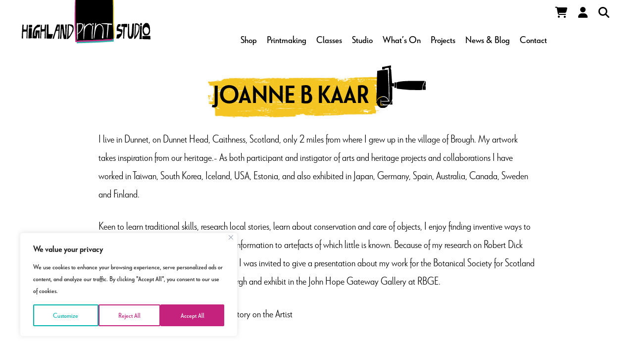

--- FILE ---
content_type: text/html; charset=UTF-8
request_url: https://highlandprintstudio.co.uk/shop/prints/joanne-b-kaar/
body_size: 31577
content:
<!DOCTYPE html>
<html class="no-js" lang="en-GB">
<head>
<meta charset="UTF-8">
<meta name="viewport" content="width=device-width, initial-scale=1.0">
<link rel="pingback" href="https://highlandprintstudio.co.uk/xmlrpc.php">
<meta name='robots' content='index, follow, max-image-preview:large, max-snippet:-1, max-video-preview:-1' />
	<style>img:is([sizes="auto" i], [sizes^="auto," i]) { contain-intrinsic-size: 3000px 1500px }</style>
	<script id="cookieyes" type="text/javascript" src="https://cdn-cookieyes.com/client_data/f880581ad4d37074c6405f09/script.js"></script>
	<!-- This site is optimized with the Yoast SEO plugin v24.0 - https://yoast.com/wordpress/plugins/seo/ -->
	<title>Joanne B Kaar - Highland Print Studio</title>
	<meta name="description" content="As both participant and instigator of arts and heritage projects and collaborations I have worked in Taiwan, South Korea, Iceland, USA, Estonia, and also exhibited in Japan, Germany, Spain, Australia, Canada, Sweden and Finland." />
	<link rel="canonical" href="https://highlandprintstudio.co.uk/shop/prints/joanne-b-kaar/" />
	<meta property="og:locale" content="en_GB" />
	<meta property="og:type" content="article" />
	<meta property="og:title" content="Joanne B Kaar - Highland Print Studio" />
	<meta property="og:description" content="As both participant and instigator of arts and heritage projects and collaborations I have worked in Taiwan, South Korea, Iceland, USA, Estonia, and also exhibited in Japan, Germany, Spain, Australia, Canada, Sweden and Finland." />
	<meta property="og:url" content="https://highlandprintstudio.co.uk/shop/prints/joanne-b-kaar/" />
	<meta property="og:site_name" content="Highland Print Studio" />
	<meta property="article:modified_time" content="2025-08-12T10:03:07+00:00" />
	<meta property="og:image" content="https://highlandprintstudio.co.uk/wp-content/uploads/2021/10/L1015280-1.jpg" />
	<meta property="og:image:width" content="700" />
	<meta property="og:image:height" content="859" />
	<meta property="og:image:type" content="image/jpeg" />
	<meta name="twitter:card" content="summary_large_image" />
	<meta name="twitter:label1" content="Estimated reading time" />
	<meta name="twitter:data1" content="2 minutes" />
	<script type="application/ld+json" class="yoast-schema-graph">{"@context":"https://schema.org","@graph":[{"@type":"WebPage","@id":"https://highlandprintstudio.co.uk/shop/prints/joanne-b-kaar/","url":"https://highlandprintstudio.co.uk/shop/prints/joanne-b-kaar/","name":"Joanne B Kaar - Highland Print Studio","isPartOf":{"@id":"https://highlandprintstudio.co.uk/#website"},"primaryImageOfPage":{"@id":"https://highlandprintstudio.co.uk/shop/prints/joanne-b-kaar/#primaryimage"},"image":{"@id":"https://highlandprintstudio.co.uk/shop/prints/joanne-b-kaar/#primaryimage"},"thumbnailUrl":"https://highlandprintstudio.co.uk/wp-content/uploads/2021/10/L1015280-1.jpg","datePublished":"2021-10-18T15:36:48+00:00","dateModified":"2025-08-12T10:03:07+00:00","description":"As both participant and instigator of arts and heritage projects and collaborations I have worked in Taiwan, South Korea, Iceland, USA, Estonia, and also exhibited in Japan, Germany, Spain, Australia, Canada, Sweden and Finland.","breadcrumb":{"@id":"https://highlandprintstudio.co.uk/shop/prints/joanne-b-kaar/#breadcrumb"},"inLanguage":"en-GB","potentialAction":[{"@type":"ReadAction","target":["https://highlandprintstudio.co.uk/shop/prints/joanne-b-kaar/"]}]},{"@type":"ImageObject","inLanguage":"en-GB","@id":"https://highlandprintstudio.co.uk/shop/prints/joanne-b-kaar/#primaryimage","url":"https://highlandprintstudio.co.uk/wp-content/uploads/2021/10/L1015280-1.jpg","contentUrl":"https://highlandprintstudio.co.uk/wp-content/uploads/2021/10/L1015280-1.jpg","width":700,"height":859,"caption":"A print by Joanne B Kaar titled 'Sea area Fair Isle'"},{"@type":"BreadcrumbList","@id":"https://highlandprintstudio.co.uk/shop/prints/joanne-b-kaar/#breadcrumb","itemListElement":[{"@type":"ListItem","position":1,"name":"Home","item":"https://highlandprintstudio.co.uk/"},{"@type":"ListItem","position":2,"name":"Shop","item":"https://highlandprintstudio.co.uk/shop/"},{"@type":"ListItem","position":3,"name":"Prints","item":"https://highlandprintstudio.co.uk/shop/prints/"},{"@type":"ListItem","position":4,"name":"Joanne B Kaar"}]},{"@type":"WebSite","@id":"https://highlandprintstudio.co.uk/#website","url":"https://highlandprintstudio.co.uk/","name":"Highland Print Studio","description":"","potentialAction":[{"@type":"SearchAction","target":{"@type":"EntryPoint","urlTemplate":"https://highlandprintstudio.co.uk/?s={search_term_string}"},"query-input":{"@type":"PropertyValueSpecification","valueRequired":true,"valueName":"search_term_string"}}],"inLanguage":"en-GB"}]}</script>
	<!-- / Yoast SEO plugin. -->


<link rel="alternate" type="application/rss+xml" title="Highland Print Studio &raquo; Feed" href="https://highlandprintstudio.co.uk/feed/" />
<link rel="alternate" type="application/rss+xml" title="Highland Print Studio &raquo; Comments Feed" href="https://highlandprintstudio.co.uk/comments/feed/" />
		<!-- This site uses the Google Analytics by MonsterInsights plugin v9.2.2 - Using Analytics tracking - https://www.monsterinsights.com/ -->
							<script src="//www.googletagmanager.com/gtag/js?id=G-ETQWY46PKX"  data-cfasync="false" data-wpfc-render="false" type="text/javascript" async></script>
			<script data-cfasync="false" data-wpfc-render="false" type="text/javascript">
				var mi_version = '9.2.2';
				var mi_track_user = true;
				var mi_no_track_reason = '';
								var MonsterInsightsDefaultLocations = {"page_location":"https:\/\/highlandprintstudio.co.uk\/shop\/prints\/joanne-b-kaar\/"};
				if ( typeof MonsterInsightsPrivacyGuardFilter === 'function' ) {
					var MonsterInsightsLocations = (typeof MonsterInsightsExcludeQuery === 'object') ? MonsterInsightsPrivacyGuardFilter( MonsterInsightsExcludeQuery ) : MonsterInsightsPrivacyGuardFilter( MonsterInsightsDefaultLocations );
				} else {
					var MonsterInsightsLocations = (typeof MonsterInsightsExcludeQuery === 'object') ? MonsterInsightsExcludeQuery : MonsterInsightsDefaultLocations;
				}

								var disableStrs = [
										'ga-disable-G-ETQWY46PKX',
									];

				/* Function to detect opted out users */
				function __gtagTrackerIsOptedOut() {
					for (var index = 0; index < disableStrs.length; index++) {
						if (document.cookie.indexOf(disableStrs[index] + '=true') > -1) {
							return true;
						}
					}

					return false;
				}

				/* Disable tracking if the opt-out cookie exists. */
				if (__gtagTrackerIsOptedOut()) {
					for (var index = 0; index < disableStrs.length; index++) {
						window[disableStrs[index]] = true;
					}
				}

				/* Opt-out function */
				function __gtagTrackerOptout() {
					for (var index = 0; index < disableStrs.length; index++) {
						document.cookie = disableStrs[index] + '=true; expires=Thu, 31 Dec 2099 23:59:59 UTC; path=/';
						window[disableStrs[index]] = true;
					}
				}

				if ('undefined' === typeof gaOptout) {
					function gaOptout() {
						__gtagTrackerOptout();
					}
				}
								window.dataLayer = window.dataLayer || [];

				window.MonsterInsightsDualTracker = {
					helpers: {},
					trackers: {},
				};
				if (mi_track_user) {
					function __gtagDataLayer() {
						dataLayer.push(arguments);
					}

					function __gtagTracker(type, name, parameters) {
						if (!parameters) {
							parameters = {};
						}

						if (parameters.send_to) {
							__gtagDataLayer.apply(null, arguments);
							return;
						}

						if (type === 'event') {
														parameters.send_to = monsterinsights_frontend.v4_id;
							var hookName = name;
							if (typeof parameters['event_category'] !== 'undefined') {
								hookName = parameters['event_category'] + ':' + name;
							}

							if (typeof MonsterInsightsDualTracker.trackers[hookName] !== 'undefined') {
								MonsterInsightsDualTracker.trackers[hookName](parameters);
							} else {
								__gtagDataLayer('event', name, parameters);
							}
							
						} else {
							__gtagDataLayer.apply(null, arguments);
						}
					}

					__gtagTracker('js', new Date());
					__gtagTracker('set', {
						'developer_id.dZGIzZG': true,
											});
					if ( MonsterInsightsLocations.page_location ) {
						__gtagTracker('set', MonsterInsightsLocations);
					}
										__gtagTracker('config', 'G-ETQWY46PKX', {"forceSSL":"true","link_attribution":"true"} );
															window.gtag = __gtagTracker;										(function () {
						/* https://developers.google.com/analytics/devguides/collection/analyticsjs/ */
						/* ga and __gaTracker compatibility shim. */
						var noopfn = function () {
							return null;
						};
						var newtracker = function () {
							return new Tracker();
						};
						var Tracker = function () {
							return null;
						};
						var p = Tracker.prototype;
						p.get = noopfn;
						p.set = noopfn;
						p.send = function () {
							var args = Array.prototype.slice.call(arguments);
							args.unshift('send');
							__gaTracker.apply(null, args);
						};
						var __gaTracker = function () {
							var len = arguments.length;
							if (len === 0) {
								return;
							}
							var f = arguments[len - 1];
							if (typeof f !== 'object' || f === null || typeof f.hitCallback !== 'function') {
								if ('send' === arguments[0]) {
									var hitConverted, hitObject = false, action;
									if ('event' === arguments[1]) {
										if ('undefined' !== typeof arguments[3]) {
											hitObject = {
												'eventAction': arguments[3],
												'eventCategory': arguments[2],
												'eventLabel': arguments[4],
												'value': arguments[5] ? arguments[5] : 1,
											}
										}
									}
									if ('pageview' === arguments[1]) {
										if ('undefined' !== typeof arguments[2]) {
											hitObject = {
												'eventAction': 'page_view',
												'page_path': arguments[2],
											}
										}
									}
									if (typeof arguments[2] === 'object') {
										hitObject = arguments[2];
									}
									if (typeof arguments[5] === 'object') {
										Object.assign(hitObject, arguments[5]);
									}
									if ('undefined' !== typeof arguments[1].hitType) {
										hitObject = arguments[1];
										if ('pageview' === hitObject.hitType) {
											hitObject.eventAction = 'page_view';
										}
									}
									if (hitObject) {
										action = 'timing' === arguments[1].hitType ? 'timing_complete' : hitObject.eventAction;
										hitConverted = mapArgs(hitObject);
										__gtagTracker('event', action, hitConverted);
									}
								}
								return;
							}

							function mapArgs(args) {
								var arg, hit = {};
								var gaMap = {
									'eventCategory': 'event_category',
									'eventAction': 'event_action',
									'eventLabel': 'event_label',
									'eventValue': 'event_value',
									'nonInteraction': 'non_interaction',
									'timingCategory': 'event_category',
									'timingVar': 'name',
									'timingValue': 'value',
									'timingLabel': 'event_label',
									'page': 'page_path',
									'location': 'page_location',
									'title': 'page_title',
									'referrer' : 'page_referrer',
								};
								for (arg in args) {
																		if (!(!args.hasOwnProperty(arg) || !gaMap.hasOwnProperty(arg))) {
										hit[gaMap[arg]] = args[arg];
									} else {
										hit[arg] = args[arg];
									}
								}
								return hit;
							}

							try {
								f.hitCallback();
							} catch (ex) {
							}
						};
						__gaTracker.create = newtracker;
						__gaTracker.getByName = newtracker;
						__gaTracker.getAll = function () {
							return [];
						};
						__gaTracker.remove = noopfn;
						__gaTracker.loaded = true;
						window['__gaTracker'] = __gaTracker;
					})();
									} else {
										console.log("");
					(function () {
						function __gtagTracker() {
							return null;
						}

						window['__gtagTracker'] = __gtagTracker;
						window['gtag'] = __gtagTracker;
					})();
									}
			</script>
				<!-- / Google Analytics by MonsterInsights -->
		<script type="text/javascript">
/* <![CDATA[ */
window._wpemojiSettings = {"baseUrl":"https:\/\/s.w.org\/images\/core\/emoji\/15.0.3\/72x72\/","ext":".png","svgUrl":"https:\/\/s.w.org\/images\/core\/emoji\/15.0.3\/svg\/","svgExt":".svg","source":{"concatemoji":"https:\/\/highlandprintstudio.co.uk\/wp-includes\/js\/wp-emoji-release.min.js?ver=6.7.1"}};
/*! This file is auto-generated */
!function(i,n){var o,s,e;function c(e){try{var t={supportTests:e,timestamp:(new Date).valueOf()};sessionStorage.setItem(o,JSON.stringify(t))}catch(e){}}function p(e,t,n){e.clearRect(0,0,e.canvas.width,e.canvas.height),e.fillText(t,0,0);var t=new Uint32Array(e.getImageData(0,0,e.canvas.width,e.canvas.height).data),r=(e.clearRect(0,0,e.canvas.width,e.canvas.height),e.fillText(n,0,0),new Uint32Array(e.getImageData(0,0,e.canvas.width,e.canvas.height).data));return t.every(function(e,t){return e===r[t]})}function u(e,t,n){switch(t){case"flag":return n(e,"\ud83c\udff3\ufe0f\u200d\u26a7\ufe0f","\ud83c\udff3\ufe0f\u200b\u26a7\ufe0f")?!1:!n(e,"\ud83c\uddfa\ud83c\uddf3","\ud83c\uddfa\u200b\ud83c\uddf3")&&!n(e,"\ud83c\udff4\udb40\udc67\udb40\udc62\udb40\udc65\udb40\udc6e\udb40\udc67\udb40\udc7f","\ud83c\udff4\u200b\udb40\udc67\u200b\udb40\udc62\u200b\udb40\udc65\u200b\udb40\udc6e\u200b\udb40\udc67\u200b\udb40\udc7f");case"emoji":return!n(e,"\ud83d\udc26\u200d\u2b1b","\ud83d\udc26\u200b\u2b1b")}return!1}function f(e,t,n){var r="undefined"!=typeof WorkerGlobalScope&&self instanceof WorkerGlobalScope?new OffscreenCanvas(300,150):i.createElement("canvas"),a=r.getContext("2d",{willReadFrequently:!0}),o=(a.textBaseline="top",a.font="600 32px Arial",{});return e.forEach(function(e){o[e]=t(a,e,n)}),o}function t(e){var t=i.createElement("script");t.src=e,t.defer=!0,i.head.appendChild(t)}"undefined"!=typeof Promise&&(o="wpEmojiSettingsSupports",s=["flag","emoji"],n.supports={everything:!0,everythingExceptFlag:!0},e=new Promise(function(e){i.addEventListener("DOMContentLoaded",e,{once:!0})}),new Promise(function(t){var n=function(){try{var e=JSON.parse(sessionStorage.getItem(o));if("object"==typeof e&&"number"==typeof e.timestamp&&(new Date).valueOf()<e.timestamp+604800&&"object"==typeof e.supportTests)return e.supportTests}catch(e){}return null}();if(!n){if("undefined"!=typeof Worker&&"undefined"!=typeof OffscreenCanvas&&"undefined"!=typeof URL&&URL.createObjectURL&&"undefined"!=typeof Blob)try{var e="postMessage("+f.toString()+"("+[JSON.stringify(s),u.toString(),p.toString()].join(",")+"));",r=new Blob([e],{type:"text/javascript"}),a=new Worker(URL.createObjectURL(r),{name:"wpTestEmojiSupports"});return void(a.onmessage=function(e){c(n=e.data),a.terminate(),t(n)})}catch(e){}c(n=f(s,u,p))}t(n)}).then(function(e){for(var t in e)n.supports[t]=e[t],n.supports.everything=n.supports.everything&&n.supports[t],"flag"!==t&&(n.supports.everythingExceptFlag=n.supports.everythingExceptFlag&&n.supports[t]);n.supports.everythingExceptFlag=n.supports.everythingExceptFlag&&!n.supports.flag,n.DOMReady=!1,n.readyCallback=function(){n.DOMReady=!0}}).then(function(){return e}).then(function(){var e;n.supports.everything||(n.readyCallback(),(e=n.source||{}).concatemoji?t(e.concatemoji):e.wpemoji&&e.twemoji&&(t(e.twemoji),t(e.wpemoji)))}))}((window,document),window._wpemojiSettings);
/* ]]> */
</script>
<link rel='stylesheet' id='wc-square-cart-checkout-block-css' href='https://highlandprintstudio.co.uk/wp-content/plugins/woocommerce-square/build/assets/frontend/wc-square-cart-checkout-blocks.css?ver=4.8.3' type='text/css' media='all' />
<link rel='stylesheet' id='twb-open-sans-css' href='https://fonts.googleapis.com/css?family=Open+Sans%3A300%2C400%2C500%2C600%2C700%2C800&#038;display=swap&#038;ver=6.7.1' type='text/css' media='all' />
<link rel='stylesheet' id='twb-global-css' href='https://highlandprintstudio.co.uk/wp-content/plugins/form-maker/booster/assets/css/global.css?ver=1.0.0' type='text/css' media='all' />
<style id='wp-emoji-styles-inline-css' type='text/css'>

	img.wp-smiley, img.emoji {
		display: inline !important;
		border: none !important;
		box-shadow: none !important;
		height: 1em !important;
		width: 1em !important;
		margin: 0 0.07em !important;
		vertical-align: -0.1em !important;
		background: none !important;
		padding: 0 !important;
	}
</style>
<link rel='stylesheet' id='wp-block-library-css' href='https://highlandprintstudio.co.uk/wp-includes/css/dist/block-library/style.min.css?ver=6.7.1' type='text/css' media='all' />
<style id='wp-block-library-theme-inline-css' type='text/css'>
.wp-block-audio :where(figcaption){color:#555;font-size:13px;text-align:center}.is-dark-theme .wp-block-audio :where(figcaption){color:#ffffffa6}.wp-block-audio{margin:0 0 1em}.wp-block-code{border:1px solid #ccc;border-radius:4px;font-family:Menlo,Consolas,monaco,monospace;padding:.8em 1em}.wp-block-embed :where(figcaption){color:#555;font-size:13px;text-align:center}.is-dark-theme .wp-block-embed :where(figcaption){color:#ffffffa6}.wp-block-embed{margin:0 0 1em}.blocks-gallery-caption{color:#555;font-size:13px;text-align:center}.is-dark-theme .blocks-gallery-caption{color:#ffffffa6}:root :where(.wp-block-image figcaption){color:#555;font-size:13px;text-align:center}.is-dark-theme :root :where(.wp-block-image figcaption){color:#ffffffa6}.wp-block-image{margin:0 0 1em}.wp-block-pullquote{border-bottom:4px solid;border-top:4px solid;color:currentColor;margin-bottom:1.75em}.wp-block-pullquote cite,.wp-block-pullquote footer,.wp-block-pullquote__citation{color:currentColor;font-size:.8125em;font-style:normal;text-transform:uppercase}.wp-block-quote{border-left:.25em solid;margin:0 0 1.75em;padding-left:1em}.wp-block-quote cite,.wp-block-quote footer{color:currentColor;font-size:.8125em;font-style:normal;position:relative}.wp-block-quote:where(.has-text-align-right){border-left:none;border-right:.25em solid;padding-left:0;padding-right:1em}.wp-block-quote:where(.has-text-align-center){border:none;padding-left:0}.wp-block-quote.is-large,.wp-block-quote.is-style-large,.wp-block-quote:where(.is-style-plain){border:none}.wp-block-search .wp-block-search__label{font-weight:700}.wp-block-search__button{border:1px solid #ccc;padding:.375em .625em}:where(.wp-block-group.has-background){padding:1.25em 2.375em}.wp-block-separator.has-css-opacity{opacity:.4}.wp-block-separator{border:none;border-bottom:2px solid;margin-left:auto;margin-right:auto}.wp-block-separator.has-alpha-channel-opacity{opacity:1}.wp-block-separator:not(.is-style-wide):not(.is-style-dots){width:100px}.wp-block-separator.has-background:not(.is-style-dots){border-bottom:none;height:1px}.wp-block-separator.has-background:not(.is-style-wide):not(.is-style-dots){height:2px}.wp-block-table{margin:0 0 1em}.wp-block-table td,.wp-block-table th{word-break:normal}.wp-block-table :where(figcaption){color:#555;font-size:13px;text-align:center}.is-dark-theme .wp-block-table :where(figcaption){color:#ffffffa6}.wp-block-video :where(figcaption){color:#555;font-size:13px;text-align:center}.is-dark-theme .wp-block-video :where(figcaption){color:#ffffffa6}.wp-block-video{margin:0 0 1em}:root :where(.wp-block-template-part.has-background){margin-bottom:0;margin-top:0;padding:1.25em 2.375em}
</style>
<style id='classic-theme-styles-inline-css' type='text/css'>
/*! This file is auto-generated */
.wp-block-button__link{color:#fff;background-color:#32373c;border-radius:9999px;box-shadow:none;text-decoration:none;padding:calc(.667em + 2px) calc(1.333em + 2px);font-size:1.125em}.wp-block-file__button{background:#32373c;color:#fff;text-decoration:none}
</style>
<style id='global-styles-inline-css' type='text/css'>
:root{--wp--preset--aspect-ratio--square: 1;--wp--preset--aspect-ratio--4-3: 4/3;--wp--preset--aspect-ratio--3-4: 3/4;--wp--preset--aspect-ratio--3-2: 3/2;--wp--preset--aspect-ratio--2-3: 2/3;--wp--preset--aspect-ratio--16-9: 16/9;--wp--preset--aspect-ratio--9-16: 9/16;--wp--preset--color--black: #000000;--wp--preset--color--cyan-bluish-gray: #abb8c3;--wp--preset--color--white: #ffffff;--wp--preset--color--pale-pink: #f78da7;--wp--preset--color--vivid-red: #cf2e2e;--wp--preset--color--luminous-vivid-orange: #ff6900;--wp--preset--color--luminous-vivid-amber: #fcb900;--wp--preset--color--light-green-cyan: #7bdcb5;--wp--preset--color--vivid-green-cyan: #00d084;--wp--preset--color--pale-cyan-blue: #8ed1fc;--wp--preset--color--vivid-cyan-blue: #0693e3;--wp--preset--color--vivid-purple: #9b51e0;--wp--preset--gradient--vivid-cyan-blue-to-vivid-purple: linear-gradient(135deg,rgba(6,147,227,1) 0%,rgb(155,81,224) 100%);--wp--preset--gradient--light-green-cyan-to-vivid-green-cyan: linear-gradient(135deg,rgb(122,220,180) 0%,rgb(0,208,130) 100%);--wp--preset--gradient--luminous-vivid-amber-to-luminous-vivid-orange: linear-gradient(135deg,rgba(252,185,0,1) 0%,rgba(255,105,0,1) 100%);--wp--preset--gradient--luminous-vivid-orange-to-vivid-red: linear-gradient(135deg,rgba(255,105,0,1) 0%,rgb(207,46,46) 100%);--wp--preset--gradient--very-light-gray-to-cyan-bluish-gray: linear-gradient(135deg,rgb(238,238,238) 0%,rgb(169,184,195) 100%);--wp--preset--gradient--cool-to-warm-spectrum: linear-gradient(135deg,rgb(74,234,220) 0%,rgb(151,120,209) 20%,rgb(207,42,186) 40%,rgb(238,44,130) 60%,rgb(251,105,98) 80%,rgb(254,248,76) 100%);--wp--preset--gradient--blush-light-purple: linear-gradient(135deg,rgb(255,206,236) 0%,rgb(152,150,240) 100%);--wp--preset--gradient--blush-bordeaux: linear-gradient(135deg,rgb(254,205,165) 0%,rgb(254,45,45) 50%,rgb(107,0,62) 100%);--wp--preset--gradient--luminous-dusk: linear-gradient(135deg,rgb(255,203,112) 0%,rgb(199,81,192) 50%,rgb(65,88,208) 100%);--wp--preset--gradient--pale-ocean: linear-gradient(135deg,rgb(255,245,203) 0%,rgb(182,227,212) 50%,rgb(51,167,181) 100%);--wp--preset--gradient--electric-grass: linear-gradient(135deg,rgb(202,248,128) 0%,rgb(113,206,126) 100%);--wp--preset--gradient--midnight: linear-gradient(135deg,rgb(2,3,129) 0%,rgb(40,116,252) 100%);--wp--preset--font-size--small: 13px;--wp--preset--font-size--medium: 20px;--wp--preset--font-size--large: 36px;--wp--preset--font-size--x-large: 42px;--wp--preset--font-family--inter: "Inter", sans-serif;--wp--preset--font-family--cardo: Cardo;--wp--preset--spacing--20: 0.44rem;--wp--preset--spacing--30: 0.67rem;--wp--preset--spacing--40: 1rem;--wp--preset--spacing--50: 1.5rem;--wp--preset--spacing--60: 2.25rem;--wp--preset--spacing--70: 3.38rem;--wp--preset--spacing--80: 5.06rem;--wp--preset--shadow--natural: 6px 6px 9px rgba(0, 0, 0, 0.2);--wp--preset--shadow--deep: 12px 12px 50px rgba(0, 0, 0, 0.4);--wp--preset--shadow--sharp: 6px 6px 0px rgba(0, 0, 0, 0.2);--wp--preset--shadow--outlined: 6px 6px 0px -3px rgba(255, 255, 255, 1), 6px 6px rgba(0, 0, 0, 1);--wp--preset--shadow--crisp: 6px 6px 0px rgba(0, 0, 0, 1);}:where(.is-layout-flex){gap: 0.5em;}:where(.is-layout-grid){gap: 0.5em;}body .is-layout-flex{display: flex;}.is-layout-flex{flex-wrap: wrap;align-items: center;}.is-layout-flex > :is(*, div){margin: 0;}body .is-layout-grid{display: grid;}.is-layout-grid > :is(*, div){margin: 0;}:where(.wp-block-columns.is-layout-flex){gap: 2em;}:where(.wp-block-columns.is-layout-grid){gap: 2em;}:where(.wp-block-post-template.is-layout-flex){gap: 1.25em;}:where(.wp-block-post-template.is-layout-grid){gap: 1.25em;}.has-black-color{color: var(--wp--preset--color--black) !important;}.has-cyan-bluish-gray-color{color: var(--wp--preset--color--cyan-bluish-gray) !important;}.has-white-color{color: var(--wp--preset--color--white) !important;}.has-pale-pink-color{color: var(--wp--preset--color--pale-pink) !important;}.has-vivid-red-color{color: var(--wp--preset--color--vivid-red) !important;}.has-luminous-vivid-orange-color{color: var(--wp--preset--color--luminous-vivid-orange) !important;}.has-luminous-vivid-amber-color{color: var(--wp--preset--color--luminous-vivid-amber) !important;}.has-light-green-cyan-color{color: var(--wp--preset--color--light-green-cyan) !important;}.has-vivid-green-cyan-color{color: var(--wp--preset--color--vivid-green-cyan) !important;}.has-pale-cyan-blue-color{color: var(--wp--preset--color--pale-cyan-blue) !important;}.has-vivid-cyan-blue-color{color: var(--wp--preset--color--vivid-cyan-blue) !important;}.has-vivid-purple-color{color: var(--wp--preset--color--vivid-purple) !important;}.has-black-background-color{background-color: var(--wp--preset--color--black) !important;}.has-cyan-bluish-gray-background-color{background-color: var(--wp--preset--color--cyan-bluish-gray) !important;}.has-white-background-color{background-color: var(--wp--preset--color--white) !important;}.has-pale-pink-background-color{background-color: var(--wp--preset--color--pale-pink) !important;}.has-vivid-red-background-color{background-color: var(--wp--preset--color--vivid-red) !important;}.has-luminous-vivid-orange-background-color{background-color: var(--wp--preset--color--luminous-vivid-orange) !important;}.has-luminous-vivid-amber-background-color{background-color: var(--wp--preset--color--luminous-vivid-amber) !important;}.has-light-green-cyan-background-color{background-color: var(--wp--preset--color--light-green-cyan) !important;}.has-vivid-green-cyan-background-color{background-color: var(--wp--preset--color--vivid-green-cyan) !important;}.has-pale-cyan-blue-background-color{background-color: var(--wp--preset--color--pale-cyan-blue) !important;}.has-vivid-cyan-blue-background-color{background-color: var(--wp--preset--color--vivid-cyan-blue) !important;}.has-vivid-purple-background-color{background-color: var(--wp--preset--color--vivid-purple) !important;}.has-black-border-color{border-color: var(--wp--preset--color--black) !important;}.has-cyan-bluish-gray-border-color{border-color: var(--wp--preset--color--cyan-bluish-gray) !important;}.has-white-border-color{border-color: var(--wp--preset--color--white) !important;}.has-pale-pink-border-color{border-color: var(--wp--preset--color--pale-pink) !important;}.has-vivid-red-border-color{border-color: var(--wp--preset--color--vivid-red) !important;}.has-luminous-vivid-orange-border-color{border-color: var(--wp--preset--color--luminous-vivid-orange) !important;}.has-luminous-vivid-amber-border-color{border-color: var(--wp--preset--color--luminous-vivid-amber) !important;}.has-light-green-cyan-border-color{border-color: var(--wp--preset--color--light-green-cyan) !important;}.has-vivid-green-cyan-border-color{border-color: var(--wp--preset--color--vivid-green-cyan) !important;}.has-pale-cyan-blue-border-color{border-color: var(--wp--preset--color--pale-cyan-blue) !important;}.has-vivid-cyan-blue-border-color{border-color: var(--wp--preset--color--vivid-cyan-blue) !important;}.has-vivid-purple-border-color{border-color: var(--wp--preset--color--vivid-purple) !important;}.has-vivid-cyan-blue-to-vivid-purple-gradient-background{background: var(--wp--preset--gradient--vivid-cyan-blue-to-vivid-purple) !important;}.has-light-green-cyan-to-vivid-green-cyan-gradient-background{background: var(--wp--preset--gradient--light-green-cyan-to-vivid-green-cyan) !important;}.has-luminous-vivid-amber-to-luminous-vivid-orange-gradient-background{background: var(--wp--preset--gradient--luminous-vivid-amber-to-luminous-vivid-orange) !important;}.has-luminous-vivid-orange-to-vivid-red-gradient-background{background: var(--wp--preset--gradient--luminous-vivid-orange-to-vivid-red) !important;}.has-very-light-gray-to-cyan-bluish-gray-gradient-background{background: var(--wp--preset--gradient--very-light-gray-to-cyan-bluish-gray) !important;}.has-cool-to-warm-spectrum-gradient-background{background: var(--wp--preset--gradient--cool-to-warm-spectrum) !important;}.has-blush-light-purple-gradient-background{background: var(--wp--preset--gradient--blush-light-purple) !important;}.has-blush-bordeaux-gradient-background{background: var(--wp--preset--gradient--blush-bordeaux) !important;}.has-luminous-dusk-gradient-background{background: var(--wp--preset--gradient--luminous-dusk) !important;}.has-pale-ocean-gradient-background{background: var(--wp--preset--gradient--pale-ocean) !important;}.has-electric-grass-gradient-background{background: var(--wp--preset--gradient--electric-grass) !important;}.has-midnight-gradient-background{background: var(--wp--preset--gradient--midnight) !important;}.has-small-font-size{font-size: var(--wp--preset--font-size--small) !important;}.has-medium-font-size{font-size: var(--wp--preset--font-size--medium) !important;}.has-large-font-size{font-size: var(--wp--preset--font-size--large) !important;}.has-x-large-font-size{font-size: var(--wp--preset--font-size--x-large) !important;}
:where(.wp-block-post-template.is-layout-flex){gap: 1.25em;}:where(.wp-block-post-template.is-layout-grid){gap: 1.25em;}
:where(.wp-block-columns.is-layout-flex){gap: 2em;}:where(.wp-block-columns.is-layout-grid){gap: 2em;}
:root :where(.wp-block-pullquote){font-size: 1.5em;line-height: 1.6;}
</style>
<link rel='stylesheet' id='bodhi-svgs-attachment-css' href='https://highlandprintstudio.co.uk/wp-content/plugins/svg-support/css/svgs-attachment.css?ver=2.5.8' type='text/css' media='all' />
<link rel='stylesheet' id='woocommerce-smallscreen-css' href='https://highlandprintstudio.co.uk/wp-content/plugins/woocommerce/assets/css/woocommerce-smallscreen.css?ver=9.4.3' type='text/css' media='only screen and (max-width: 768px)' />
<style id='woocommerce-inline-inline-css' type='text/css'>
.woocommerce form .form-row .required { visibility: visible; }
</style>
<link rel='stylesheet' id='x-stack-css' href='https://highlandprintstudio.co.uk/wp-content/themes/x/framework/dist/css/site/stacks/icon.css?ver=10.5.11' type='text/css' media='all' />
<link rel='stylesheet' id='x-woocommerce-css' href='https://highlandprintstudio.co.uk/wp-content/themes/x/framework/dist/css/site/woocommerce/icon.css?ver=10.5.11' type='text/css' media='all' />
<link rel='stylesheet' id='x-child-css' href='https://highlandprintstudio.co.uk/wp-content/themes/x-child/style.css?ver=10.5.11' type='text/css' media='all' />
<link rel='stylesheet' id='js_composer_front-css' href='https://highlandprintstudio.co.uk/wp-content/plugins/js_composer/assets/css/js_composer.min.css?ver=8.0' type='text/css' media='all' />
<link rel='stylesheet' id='popup-maker-site-css' href='https://highlandprintstudio.co.uk/wp-content/plugins/popup-maker/assets/css/pum-site.min.css?ver=1.20.3' type='text/css' media='all' />
<style id='popup-maker-site-inline-css' type='text/css'>
/* Popup Google Fonts */
@import url('//fonts.googleapis.com/css?family=Montserrat:100');

/* Popup Theme 1119: Search Box */
.pum-theme-1119, .pum-theme-enterprise-blue { background-color: rgba( 0, 0, 0, 0.70 ) } 
.pum-theme-1119 .pum-container, .pum-theme-enterprise-blue .pum-container { padding: 28px; border-radius: 1px; border: 1px none #000000; box-shadow: 0px 10px 25px 4px rgba( 2, 2, 2, 0.00 ); background-color: rgba( 255, 255, 255, 1.00 ) } 
.pum-theme-1119 .pum-title, .pum-theme-enterprise-blue .pum-title { color: #315b7c; text-align: left; text-shadow: 0px 0px 0px rgba( 2, 2, 2, 0.23 ); font-family: inherit; font-weight: 100; font-size: 34px; line-height: 36px } 
.pum-theme-1119 .pum-content, .pum-theme-enterprise-blue .pum-content { color: #2d2d2d; font-family: inherit; font-weight: 100 } 
.pum-theme-1119 .pum-content + .pum-close, .pum-theme-enterprise-blue .pum-content + .pum-close { position: absolute; height: 28px; width: 28px; left: auto; right: 8px; bottom: auto; top: 8px; padding: 4px; color: #ffffff; font-family: Times New Roman; font-weight: 300; font-size: 20px; line-height: 20px; border: 1px none #ffffff; border-radius: 42px; box-shadow: 0px 0px 0px 0px rgba( 2, 2, 2, 0.00 ); text-shadow: 0px 0px 0px rgba( 0, 0, 0, 0.00 ); background-color: rgba( 196, 34, 125, 1.00 ) } 

/* Popup Theme 1118: Fees */
.pum-theme-1118, .pum-theme-lightbox { background-color: rgba( 0, 179, 174, 0.70 ) } 
.pum-theme-1118 .pum-container, .pum-theme-lightbox .pum-container { padding: 18px; border-radius: 0px; border: 8px none #000000; box-shadow: 0px 0px 30px 0px rgba( 2, 2, 2, 0.00 ); background-color: rgba( 255, 255, 255, 1.00 ) } 
.pum-theme-1118 .pum-title, .pum-theme-lightbox .pum-title { color: #000000; text-align: left; text-shadow: 0px 0px 0px rgba( 2, 2, 2, 0.00 ); font-family: inherit; font-weight: 300; font-size: 32px; line-height: 36px } 
.pum-theme-1118 .pum-content, .pum-theme-lightbox .pum-content { color: #000000; font-family: inherit; font-weight: 300 } 
.pum-theme-1118 .pum-content + .pum-close, .pum-theme-lightbox .pum-content + .pum-close { position: absolute; height: 26px; width: 26px; left: auto; right: -3px; bottom: auto; top: -38px; padding: 0px; color: #ffffff; font-family: Arial; font-weight: 100; font-size: 24px; line-height: 24px; border: 2px solid #ffffff; border-radius: 26px; box-shadow: 0px 0px 15px 1px rgba( 2, 2, 2, 0.00 ); text-shadow: 0px 0px 0px rgba( 0, 0, 0, 0.00 ); background-color: rgba( 0, 0, 0, 0.00 ) } 

/* Popup Theme 1117: Default Theme */
.pum-theme-1117, .pum-theme-default-theme { background-color: rgba( 255, 255, 255, 1.00 ) } 
.pum-theme-1117 .pum-container, .pum-theme-default-theme .pum-container { padding: 18px; border-radius: 0px; border: 1px none #000000; box-shadow: 1px 1px 3px 0px rgba( 2, 2, 2, 0.23 ); background-color: rgba( 249, 249, 249, 1.00 ) } 
.pum-theme-1117 .pum-title, .pum-theme-default-theme .pum-title { color: #000000; text-align: left; text-shadow: 0px 0px 0px rgba( 2, 2, 2, 0.23 ); font-family: inherit; font-weight: 400; font-size: 32px; font-style: normal; line-height: 36px } 
.pum-theme-1117 .pum-content, .pum-theme-default-theme .pum-content { color: #8c8c8c; font-family: inherit; font-weight: 400; font-style: inherit } 
.pum-theme-1117 .pum-content + .pum-close, .pum-theme-default-theme .pum-content + .pum-close { position: absolute; height: auto; width: auto; left: auto; right: 0px; bottom: auto; top: 0px; padding: 8px; color: #ffffff; font-family: inherit; font-weight: 400; font-size: 12px; font-style: inherit; line-height: 36px; border: 1px none #ffffff; border-radius: 0px; box-shadow: 1px 1px 3px 0px rgba( 2, 2, 2, 0.23 ); text-shadow: 0px 0px 0px rgba( 0, 0, 0, 0.23 ); background-color: rgba( 0, 183, 205, 1.00 ) } 

/* Popup Theme 1120: Hello Box */
.pum-theme-1120, .pum-theme-hello-box { background-color: rgba( 0, 0, 0, 0.75 ) } 
.pum-theme-1120 .pum-container, .pum-theme-hello-box .pum-container { padding: 30px; border-radius: 80px; border: 14px solid #81d742; box-shadow: 0px 0px 0px 0px rgba( 2, 2, 2, 0.00 ); background-color: rgba( 255, 255, 255, 1.00 ) } 
.pum-theme-1120 .pum-title, .pum-theme-hello-box .pum-title { color: #2d2d2d; text-align: left; text-shadow: 0px 0px 0px rgba( 2, 2, 2, 0.23 ); font-family: Montserrat; font-weight: 100; font-size: 32px; line-height: 36px } 
.pum-theme-1120 .pum-content, .pum-theme-hello-box .pum-content { color: #2d2d2d; font-family: inherit; font-weight: 100 } 
.pum-theme-1120 .pum-content + .pum-close, .pum-theme-hello-box .pum-content + .pum-close { position: absolute; height: auto; width: auto; left: auto; right: -30px; bottom: auto; top: -30px; padding: 0px; color: #2d2d2d; font-family: Times New Roman; font-weight: 100; font-size: 32px; line-height: 28px; border: 1px none #ffffff; border-radius: 28px; box-shadow: 0px 0px 0px 0px rgba( 2, 2, 2, 0.23 ); text-shadow: 0px 0px 0px rgba( 0, 0, 0, 0.23 ); background-color: rgba( 255, 255, 255, 1.00 ) } 

/* Popup Theme 1121: Cutting Edge */
.pum-theme-1121, .pum-theme-cutting-edge { background-color: rgba( 0, 0, 0, 0.50 ) } 
.pum-theme-1121 .pum-container, .pum-theme-cutting-edge .pum-container { padding: 18px; border-radius: 0px; border: 1px none #000000; box-shadow: 0px 10px 25px 0px rgba( 2, 2, 2, 0.50 ); background-color: rgba( 30, 115, 190, 1.00 ) } 
.pum-theme-1121 .pum-title, .pum-theme-cutting-edge .pum-title { color: #ffffff; text-align: left; text-shadow: 0px 0px 0px rgba( 2, 2, 2, 0.23 ); font-family: Sans-Serif; font-weight: 100; font-size: 26px; line-height: 28px } 
.pum-theme-1121 .pum-content, .pum-theme-cutting-edge .pum-content { color: #ffffff; font-family: inherit; font-weight: 100 } 
.pum-theme-1121 .pum-content + .pum-close, .pum-theme-cutting-edge .pum-content + .pum-close { position: absolute; height: 24px; width: 24px; left: auto; right: 0px; bottom: auto; top: 0px; padding: 0px; color: #1e73be; font-family: Times New Roman; font-weight: 100; font-size: 32px; line-height: 24px; border: 1px none #ffffff; border-radius: 0px; box-shadow: -1px 1px 1px 0px rgba( 2, 2, 2, 0.10 ); text-shadow: -1px 1px 1px rgba( 0, 0, 0, 0.10 ); background-color: rgba( 238, 238, 34, 1.00 ) } 

/* Popup Theme 1122: Framed Border */
.pum-theme-1122, .pum-theme-framed-border { background-color: rgba( 255, 255, 255, 0.50 ) } 
.pum-theme-1122 .pum-container, .pum-theme-framed-border .pum-container { padding: 18px; border-radius: 0px; border: 20px outset #dd3333; box-shadow: 1px 1px 3px 0px rgba( 2, 2, 2, 0.97 ) inset; background-color: rgba( 255, 251, 239, 1.00 ) } 
.pum-theme-1122 .pum-title, .pum-theme-framed-border .pum-title { color: #000000; text-align: left; text-shadow: 0px 0px 0px rgba( 2, 2, 2, 0.23 ); font-family: inherit; font-weight: 100; font-size: 32px; line-height: 36px } 
.pum-theme-1122 .pum-content, .pum-theme-framed-border .pum-content { color: #2d2d2d; font-family: inherit; font-weight: 100 } 
.pum-theme-1122 .pum-content + .pum-close, .pum-theme-framed-border .pum-content + .pum-close { position: absolute; height: 20px; width: 20px; left: auto; right: -20px; bottom: auto; top: -20px; padding: 0px; color: #ffffff; font-family: Tahoma; font-weight: 700; font-size: 16px; line-height: 18px; border: 1px none #ffffff; border-radius: 0px; box-shadow: 0px 0px 0px 0px rgba( 2, 2, 2, 0.23 ); text-shadow: 0px 0px 0px rgba( 0, 0, 0, 0.23 ); background-color: rgba( 0, 0, 0, 0.55 ) } 

/* Popup Theme 1123: Floating Bar - Soft Blue */
.pum-theme-1123, .pum-theme-floating-bar { background-color: rgba( 255, 255, 255, 0.00 ) } 
.pum-theme-1123 .pum-container, .pum-theme-floating-bar .pum-container { padding: 8px; border-radius: 0px; border: 1px none #000000; box-shadow: 1px 1px 3px 0px rgba( 2, 2, 2, 0.23 ); background-color: rgba( 238, 246, 252, 1.00 ) } 
.pum-theme-1123 .pum-title, .pum-theme-floating-bar .pum-title { color: #505050; text-align: left; text-shadow: 0px 0px 0px rgba( 2, 2, 2, 0.23 ); font-family: inherit; font-weight: 400; font-size: 32px; line-height: 36px } 
.pum-theme-1123 .pum-content, .pum-theme-floating-bar .pum-content { color: #505050; font-family: inherit; font-weight: 400 } 
.pum-theme-1123 .pum-content + .pum-close, .pum-theme-floating-bar .pum-content + .pum-close { position: absolute; height: 18px; width: 18px; left: auto; right: 5px; bottom: auto; top: 50%; padding: 0px; color: #505050; font-family: Sans-Serif; font-weight: 700; font-size: 15px; line-height: 18px; border: 1px solid #505050; border-radius: 15px; box-shadow: 0px 0px 0px 0px rgba( 2, 2, 2, 0.00 ); text-shadow: 0px 0px 0px rgba( 0, 0, 0, 0.00 ); background-color: rgba( 255, 255, 255, 0.00 ); transform: translate(0, -50%) } 

/* Popup Theme 1124: Content Only - For use with page builders or block editor */
.pum-theme-1124, .pum-theme-content-only { background-color: rgba( 0, 0, 0, 0.70 ) } 
.pum-theme-1124 .pum-container, .pum-theme-content-only .pum-container { padding: 0px; border-radius: 0px; border: 1px none #000000; box-shadow: 0px 0px 0px 0px rgba( 2, 2, 2, 0.00 ) } 
.pum-theme-1124 .pum-title, .pum-theme-content-only .pum-title { color: #000000; text-align: left; text-shadow: 0px 0px 0px rgba( 2, 2, 2, 0.23 ); font-family: inherit; font-weight: 400; font-size: 32px; line-height: 36px } 
.pum-theme-1124 .pum-content, .pum-theme-content-only .pum-content { color: #8c8c8c; font-family: inherit; font-weight: 400 } 
.pum-theme-1124 .pum-content + .pum-close, .pum-theme-content-only .pum-content + .pum-close { position: absolute; height: 18px; width: 18px; left: auto; right: 7px; bottom: auto; top: 7px; padding: 0px; color: #000000; font-family: inherit; font-weight: 700; font-size: 20px; line-height: 20px; border: 1px none #ffffff; border-radius: 15px; box-shadow: 0px 0px 0px 0px rgba( 2, 2, 2, 0.00 ); text-shadow: 0px 0px 0px rgba( 0, 0, 0, 0.00 ); background-color: rgba( 255, 255, 255, 0.00 ) } 

#pum-1126 {z-index: 1999999999}
#pum-5407 {z-index: 1999999999}

</style>
<link rel='stylesheet' id='esg-plugin-settings-css' href='https://highlandprintstudio.co.uk/wp-content/plugins/essential-grid/public/assets/css/settings.css?ver=3.1.5' type='text/css' media='all' />
<link rel='stylesheet' id='tp-fontello-css' href='https://highlandprintstudio.co.uk/wp-content/plugins/essential-grid/public/assets/font/fontello/css/fontello.css?ver=3.1.5' type='text/css' media='all' />
<style id='cs-inline-css' type='text/css'>
@media (min-width:1200px){.x-hide-xl{display:none !important;}}@media (min-width:979px) and (max-width:1199px){.x-hide-lg{display:none !important;}}@media (min-width:767px) and (max-width:978px){.x-hide-md{display:none !important;}}@media (min-width:480px) and (max-width:766px){.x-hide-sm{display:none !important;}}@media (max-width:479px){.x-hide-xs{display:none !important;}} a,h1 a:hover,h2 a:hover,h3 a:hover,h4 a:hover,h5 a:hover,h6 a:hover,#respond .required,.x-pagination a:hover,.x-pagination span.current,.woocommerce-pagination a:hover,.woocommerce-pagination span[aria-current],.widget_tag_cloud .tagcloud a:hover,.widget_product_tag_cloud .tagcloud a:hover,.x-scroll-top:hover,.x-comment-author a:hover,.mejs-button button:hover{color:#000;}a:hover{color:#d7007f;}.woocommerce .price > .amount,.woocommerce .price > ins > .amount,.woocommerce li.product .entry-header h3 a:hover,.woocommerce .star-rating:before,.woocommerce .star-rating span:before,.woocommerce .onsale{color:#000;}a.x-img-thumbnail:hover,textarea:focus,input[type="text"]:focus,input[type="password"]:focus,input[type="datetime"]:focus,input[type="datetime-local"]:focus,input[type="date"]:focus,input[type="month"]:focus,input[type="time"]:focus,input[type="week"]:focus,input[type="number"]:focus,input[type="email"]:focus,input[type="url"]:focus,input[type="search"]:focus,input[type="tel"]:focus,input[type="color"]:focus,.uneditable-input:focus,.x-pagination a:hover,.x-pagination span.current,.woocommerce-pagination a:hover,.woocommerce-pagination span[aria-current],.widget_tag_cloud .tagcloud a:hover,.widget_product_tag_cloud .tagcloud a:hover,.x-scroll-top:hover{border-color:#000;}.flex-direction-nav a,.flex-control-nav a:hover,.flex-control-nav a.flex-active,.x-dropcap,.x-skill-bar .bar,.x-pricing-column.featured h2,.x-portfolio-filters,.x-entry-share .x-share:hover,.widget_price_filter .ui-slider .ui-slider-range,.mejs-time-current{background-color:#000;}.x-portfolio-filters:hover{background-color:#d7007f;}.entry-title:before{display:none;}.x-comment-author,.x-comment-time,.comment-form-author label,.comment-form-email label,.comment-form-url label,.comment-form-rating label,.comment-form-comment label{font-family:"le-havre",sans-serif;}.x-comment-time,.entry-thumb:before,.p-meta{color:#000000;}.woocommerce .price > .from,.woocommerce .price > del,.woocommerce p.stars span a:after{color:#000000;}.entry-title a:hover,.x-comment-author,.x-comment-author a,.comment-form-author label,.comment-form-email label,.comment-form-url label,.comment-form-rating label,.comment-form-comment label,.x-accordion-heading .x-accordion-toggle,.x-nav-tabs > li > a:hover,.x-nav-tabs > .active > a,.x-nav-tabs > .active > a:hover,.mejs-button button{color:#000;}.h-comments-title small,.h-feature-headline span i,.x-portfolio-filters-menu,.mejs-time-loaded{background-color:#000 !important;}@media (min-width:1200px){.x-sidebar{width:250px;overflow-y:auto;}body.x-sidebar-content-active,body[class*="page-template-template-blank"].x-sidebar-content-active.x-blank-template-sidebar-active{padding-left:250px;}body.x-content-sidebar-active,body[class*="page-template-template-blank"].x-content-sidebar-active.x-blank-template-sidebar-active{padding-right:250px;}}html{font-size:16px;}@media (min-width:479px){html{font-size:18px;}}@media (min-width:766px){html{font-size:20px;}}@media (min-width:978px){html{font-size:22px;}}@media (min-width:1199px){html{font-size:22px;}}body{font-style:normal;font-weight:300;color:#000000;background-color:rgb(255,255,255);}.w-b{font-weight:300 !important;}h1,h2,h3,h4,h5,h6,.h1,.h2,.h3,.h4,.h5,.h6{font-family:"le-havre",sans-serif;font-style:normal;font-weight:700;text-transform:uppercase;}h1,.h1{letter-spacing:0em;}h2,.h2{letter-spacing:0em;}h3,.h3{letter-spacing:0em;}h4,.h4{letter-spacing:0em;}h5,.h5{letter-spacing:0em;}h6,.h6{letter-spacing:0em;}.w-h{font-weight:700 !important;}.x-container.width{width:88%;}.x-container.max{max-width:1500px;}.x-bar-content.x-container.width{flex-basis:88%;}.x-main.full{float:none;clear:both;display:block;width:auto;}@media (max-width:978.98px){.x-main.full,.x-main.left,.x-main.right,.x-sidebar.left,.x-sidebar.right{float:none;display:block;width:auto !important;}}.entry-header,.entry-content{font-size:1rem;}body,input,button,select,textarea{font-family:"le-havre",sans-serif;}h1,h2,h3,h4,h5,h6,.h1,.h2,.h3,.h4,.h5,.h6,h1 a,h2 a,h3 a,h4 a,h5 a,h6 a,.h1 a,.h2 a,.h3 a,.h4 a,.h5 a,.h6 a,blockquote{color:#000;}.cfc-h-tx{color:#000 !important;}.cfc-h-bd{border-color:#000 !important;}.cfc-h-bg{background-color:#000 !important;}.cfc-b-tx{color:#000000 !important;}.cfc-b-bd{border-color:#000000 !important;}.cfc-b-bg{background-color:#000000 !important;}.x-btn,.button,[type="submit"]{color:#ffffff;border-color:#000;background-color:#000;text-shadow:0 0.075em 0.075em rgba(0,0,0,0.5);}.x-btn:hover,.button:hover,[type="submit"]:hover{color:#ffffff;border-color:#d7007f;background-color:#d7007f;text-shadow:0 0.075em 0.075em rgba(0,0,0,0.5);}.x-btn.x-btn-real,.x-btn.x-btn-real:hover{margin-bottom:0.25em;text-shadow:0 0.075em 0.075em rgba(0,0,0,0.65);}.x-btn.x-btn-real{box-shadow:0 0.25em 0 0 #a71000,0 4px 9px rgba(0,0,0,0.75);}.x-btn.x-btn-real:hover{box-shadow:0 0.25em 0 0 #a71000,0 4px 9px rgba(0,0,0,0.75);}.x-btn.x-btn-flat,.x-btn.x-btn-flat:hover{margin-bottom:0;text-shadow:0 0.075em 0.075em rgba(0,0,0,0.65);box-shadow:none;}.x-btn.x-btn-transparent,.x-btn.x-btn-transparent:hover{margin-bottom:0;border-width:3px;text-shadow:none;text-transform:uppercase;background-color:transparent;box-shadow:none;}.x-cart-notification-icon.loading{color:#000;}.x-cart-notification:before{background-color:#fff;}.x-cart-notification-icon.added{color:#d7007f;}.x-cart-notification.added:before{background-color:#000;}.woocommerce-MyAccount-navigation-link a{color:#000000;}.woocommerce-MyAccount-navigation-link a:hover,.woocommerce-MyAccount-navigation-link.is-active a{color:#000;}.cart_item .product-remove a{color:#000000;}.cart_item .product-remove a:hover{color:#000;}.cart_item .product-name a{color:#000;}.cart_item .product-name a:hover{color:#000;}.woocommerce p.stars span a{background-color:#000;}.x-navbar .desktop .x-nav > li > a,.x-navbar .desktop .sub-menu a,.x-navbar .mobile .x-nav li a{color:#000;}.x-navbar .desktop .x-nav > li > a:hover,.x-navbar .desktop .x-nav > .x-active > a,.x-navbar .desktop .x-nav > .current-menu-item > a,.x-navbar .desktop .sub-menu a:hover,.x-navbar .desktop .sub-menu .x-active > a,.x-navbar .desktop .sub-menu .current-menu-item > a,.x-navbar .desktop .x-nav .x-megamenu > .sub-menu > li > a,.x-navbar .mobile .x-nav li > a:hover,.x-navbar .mobile .x-nav .x-active > a,.x-navbar .mobile .x-nav .current-menu-item > a{color:#d7007f;}.x-navbar .desktop .x-nav > li > a{height:101px;padding-top:68px;}.x-navbar-fixed-top-active .x-navbar-wrap{margin-bottom:1px;}.x-navbar .desktop .x-nav > li ul{top:101px;}@media (min-width:1200px){body.x-sidebar-content-active .x-widgetbar,body.x-sidebar-content-active .x-navbar-fixed-top,body[class*="page-template-template-blank"].x-sidebar-content-active.x-blank-template-sidebar-active .x-widgetbar,body[class*="page-template-template-blank"].x-sidebar-content-active.x-blank-template-sidebar-active .x-navbar-fixed-top{left:250px;}body.x-content-sidebar-active .x-widgetbar,body.x-content-sidebar-active .x-navbar-fixed-top,body[class*="page-template-template-blank"].x-content-sidebar-active.x-blank-template-sidebar-active .x-widgetbar,body[class*="page-template-template-blank"].x-content-sidebar-active.x-blank-template-sidebar-active .x-navbar-fixed-top{right:250px;}}@media (max-width:979px){.x-navbar-fixed-top-active .x-navbar-wrap{margin-bottom:0;}}body.x-navbar-fixed-top-active .x-navbar-wrap{height:101px;}.x-navbar-inner{min-height:101px;}.x-brand{margin-top:0px;font-family:inherit;font-size:32px;font-style:normal;font-weight:700;letter-spacing:-0.05em;text-transform:uppercase;color:#272727;}.x-brand:hover,.x-brand:focus{color:#272727;}.x-brand img{width:calc(px / 2);}.x-navbar .x-nav-wrap .x-nav > li > a{font-family:inherit;font-style:normal;font-weight:400;letter-spacing:-0.0em;}.x-navbar .desktop .x-nav > li > a{font-size:16px;}.x-navbar .desktop .x-nav > li > a:not(.x-btn-navbar-woocommerce){padding-left:0px;padding-right:0px;}.x-navbar .desktop .x-nav > li > a > span{padding-right:calc(1.25em - -0.0em);}.x-btn-navbar{margin-top:68px;}.x-btn-navbar,.x-btn-navbar.collapsed{font-size:24px;}@media (max-width:979px){body.x-navbar-fixed-top-active .x-navbar-wrap{height:auto;}.x-widgetbar{left:0;right:0;}}.bg .mejs-container,.x-video .mejs-container{position:unset !important;} @font-face{font-family:'FontAwesomePro';font-style:normal;font-weight:900;font-display:block;src:url('https://highlandprintstudio.co.uk/wp-content/plugins/cornerstone/assets/fonts/fa-solid-900.woff2?ver=6.5.2') format('woff2'),url('https://highlandprintstudio.co.uk/wp-content/plugins/cornerstone/assets/fonts/fa-solid-900.ttf?ver=6.5.2') format('truetype');}[data-x-fa-pro-icon]{font-family:"FontAwesomePro" !important;}[data-x-fa-pro-icon]:before{content:attr(data-x-fa-pro-icon);}[data-x-icon],[data-x-icon-o],[data-x-icon-l],[data-x-icon-s],[data-x-icon-b],[data-x-icon-sr],[data-x-icon-ss],[data-x-icon-sl],[data-x-fa-pro-icon],[class*="cs-fa-"]{display:inline-flex;font-style:normal;font-weight:400;text-decoration:inherit;text-rendering:auto;-webkit-font-smoothing:antialiased;-moz-osx-font-smoothing:grayscale;}[data-x-icon].left,[data-x-icon-o].left,[data-x-icon-l].left,[data-x-icon-s].left,[data-x-icon-b].left,[data-x-icon-sr].left,[data-x-icon-ss].left,[data-x-icon-sl].left,[data-x-fa-pro-icon].left,[class*="cs-fa-"].left{margin-right:0.5em;}[data-x-icon].right,[data-x-icon-o].right,[data-x-icon-l].right,[data-x-icon-s].right,[data-x-icon-b].right,[data-x-icon-sr].right,[data-x-icon-ss].right,[data-x-icon-sl].right,[data-x-fa-pro-icon].right,[class*="cs-fa-"].right{margin-left:0.5em;}[data-x-icon]:before,[data-x-icon-o]:before,[data-x-icon-l]:before,[data-x-icon-s]:before,[data-x-icon-b]:before,[data-x-icon-sr]:before,[data-x-icon-ss]:before,[data-x-icon-sl]:before,[data-x-fa-pro-icon]:before,[class*="cs-fa-"]:before{line-height:1;}@font-face{font-family:'FontAwesome';font-style:normal;font-weight:900;font-display:block;src:url('https://highlandprintstudio.co.uk/wp-content/plugins/cornerstone/assets/fonts/fa-solid-900.woff2?ver=6.5.2') format('woff2'),url('https://highlandprintstudio.co.uk/wp-content/plugins/cornerstone/assets/fonts/fa-solid-900.ttf?ver=6.5.2') format('truetype');}[data-x-icon],[data-x-icon-s],[data-x-icon][class*="cs-fa-"]{font-family:"FontAwesome" !important;font-weight:900;}[data-x-icon]:before,[data-x-icon][class*="cs-fa-"]:before{content:attr(data-x-icon);}[data-x-icon-s]:before{content:attr(data-x-icon-s);}@font-face{font-family:'FontAwesomeRegular';font-style:normal;font-weight:400;font-display:block;src:url('https://highlandprintstudio.co.uk/wp-content/plugins/cornerstone/assets/fonts/fa-regular-400.woff2?ver=6.5.2') format('woff2'),url('https://highlandprintstudio.co.uk/wp-content/plugins/cornerstone/assets/fonts/fa-regular-400.ttf?ver=6.5.2') format('truetype');}@font-face{font-family:'FontAwesomePro';font-style:normal;font-weight:400;font-display:block;src:url('https://highlandprintstudio.co.uk/wp-content/plugins/cornerstone/assets/fonts/fa-regular-400.woff2?ver=6.5.2') format('woff2'),url('https://highlandprintstudio.co.uk/wp-content/plugins/cornerstone/assets/fonts/fa-regular-400.ttf?ver=6.5.2') format('truetype');}[data-x-icon-o]{font-family:"FontAwesomeRegular" !important;}[data-x-icon-o]:before{content:attr(data-x-icon-o);}@font-face{font-family:'FontAwesomeLight';font-style:normal;font-weight:300;font-display:block;src:url('https://highlandprintstudio.co.uk/wp-content/plugins/cornerstone/assets/fonts/fa-light-300.woff2?ver=6.5.2') format('woff2'),url('https://highlandprintstudio.co.uk/wp-content/plugins/cornerstone/assets/fonts/fa-light-300.ttf?ver=6.5.2') format('truetype');}@font-face{font-family:'FontAwesomePro';font-style:normal;font-weight:300;font-display:block;src:url('https://highlandprintstudio.co.uk/wp-content/plugins/cornerstone/assets/fonts/fa-light-300.woff2?ver=6.5.2') format('woff2'),url('https://highlandprintstudio.co.uk/wp-content/plugins/cornerstone/assets/fonts/fa-light-300.ttf?ver=6.5.2') format('truetype');}[data-x-icon-l]{font-family:"FontAwesomeLight" !important;font-weight:300;}[data-x-icon-l]:before{content:attr(data-x-icon-l);}@font-face{font-family:'FontAwesomeBrands';font-style:normal;font-weight:normal;font-display:block;src:url('https://highlandprintstudio.co.uk/wp-content/plugins/cornerstone/assets/fonts/fa-brands-400.woff2?ver=6.5.2') format('woff2'),url('https://highlandprintstudio.co.uk/wp-content/plugins/cornerstone/assets/fonts/fa-brands-400.ttf?ver=6.5.2') format('truetype');}[data-x-icon-b]{font-family:"FontAwesomeBrands" !important;}[data-x-icon-b]:before{content:attr(data-x-icon-b);}.woocommerce .button.product_type_simple:before,.woocommerce .button.product_type_variable:before,.woocommerce .button.single_add_to_cart_button:before{font-family:"FontAwesome" !important;font-weight:900;}.widget.widget_rss li .rsswidget:before{content:"\f35d";padding-right:0.4em;font-family:"FontAwesome";}
</style>
<script type="text/javascript" src="https://highlandprintstudio.co.uk/wp-includes/js/jquery/jquery.min.js?ver=3.7.1" id="jquery-core-js"></script>
<script type="text/javascript" src="https://highlandprintstudio.co.uk/wp-includes/js/jquery/jquery-migrate.min.js?ver=3.4.1" id="jquery-migrate-js"></script>
<script type="text/javascript" src="https://highlandprintstudio.co.uk/wp-content/plugins/form-maker/booster/assets/js/circle-progress.js?ver=1.2.2" id="twb-circle-js"></script>
<script type="text/javascript" id="twb-global-js-extra">
/* <![CDATA[ */
var twb = {"nonce":"a5e9a42ec1","ajax_url":"https:\/\/highlandprintstudio.co.uk\/wp-admin\/admin-ajax.php","plugin_url":"https:\/\/highlandprintstudio.co.uk\/wp-content\/plugins\/form-maker\/booster","href":"https:\/\/highlandprintstudio.co.uk\/wp-admin\/admin.php?page=twb_form-maker"};
var twb = {"nonce":"a5e9a42ec1","ajax_url":"https:\/\/highlandprintstudio.co.uk\/wp-admin\/admin-ajax.php","plugin_url":"https:\/\/highlandprintstudio.co.uk\/wp-content\/plugins\/form-maker\/booster","href":"https:\/\/highlandprintstudio.co.uk\/wp-admin\/admin.php?page=twb_form-maker"};
/* ]]> */
</script>
<script type="text/javascript" src="https://highlandprintstudio.co.uk/wp-content/plugins/form-maker/booster/assets/js/global.js?ver=1.0.0" id="twb-global-js"></script>
<script type="text/javascript" src="https://highlandprintstudio.co.uk/wp-content/plugins/google-analytics-for-wordpress/assets/js/frontend-gtag.min.js?ver=9.2.2" id="monsterinsights-frontend-script-js" async="async" data-wp-strategy="async"></script>
<script data-cfasync="false" data-wpfc-render="false" type="text/javascript" id='monsterinsights-frontend-script-js-extra'>/* <![CDATA[ */
var monsterinsights_frontend = {"js_events_tracking":"true","download_extensions":"doc,pdf,ppt,zip,xls,docx,pptx,xlsx","inbound_paths":"[{\"path\":\"\\\/go\\\/\",\"label\":\"affiliate\"},{\"path\":\"\\\/recommend\\\/\",\"label\":\"affiliate\"}]","home_url":"https:\/\/highlandprintstudio.co.uk","hash_tracking":"false","v4_id":"G-ETQWY46PKX"};/* ]]> */
</script>
<script type="text/javascript" src="https://highlandprintstudio.co.uk/wp-content/plugins/woocommerce/assets/js/jquery-blockui/jquery.blockUI.min.js?ver=2.7.0-wc.9.4.3" id="jquery-blockui-js" data-wp-strategy="defer"></script>
<script type="text/javascript" id="wc-add-to-cart-js-extra">
/* <![CDATA[ */
var wc_add_to_cart_params = {"ajax_url":"\/wp-admin\/admin-ajax.php","wc_ajax_url":"\/?wc-ajax=%%endpoint%%","i18n_view_cart":"View basket","cart_url":"https:\/\/highlandprintstudio.co.uk\/basket\/","is_cart":"","cart_redirect_after_add":"no"};
/* ]]> */
</script>
<script type="text/javascript" src="https://highlandprintstudio.co.uk/wp-content/plugins/woocommerce/assets/js/frontend/add-to-cart.min.js?ver=9.4.3" id="wc-add-to-cart-js" data-wp-strategy="defer"></script>
<script type="text/javascript" src="https://highlandprintstudio.co.uk/wp-content/plugins/woocommerce/assets/js/js-cookie/js.cookie.min.js?ver=2.1.4-wc.9.4.3" id="js-cookie-js" defer="defer" data-wp-strategy="defer"></script>
<script type="text/javascript" id="woocommerce-js-extra">
/* <![CDATA[ */
var woocommerce_params = {"ajax_url":"\/wp-admin\/admin-ajax.php","wc_ajax_url":"\/?wc-ajax=%%endpoint%%"};
/* ]]> */
</script>
<script type="text/javascript" src="https://highlandprintstudio.co.uk/wp-content/plugins/woocommerce/assets/js/frontend/woocommerce.min.js?ver=9.4.3" id="woocommerce-js" defer="defer" data-wp-strategy="defer"></script>
<script type="text/javascript" src="https://highlandprintstudio.co.uk/wp-content/plugins/js_composer/assets/js/vendors/woocommerce-add-to-cart.js?ver=8.0" id="vc_woocommerce-add-to-cart-js-js"></script>
<script type="text/javascript" id="wc-cart-fragments-js-extra">
/* <![CDATA[ */
var wc_cart_fragments_params = {"ajax_url":"\/wp-admin\/admin-ajax.php","wc_ajax_url":"\/?wc-ajax=%%endpoint%%","cart_hash_key":"wc_cart_hash_606fffe89f3c2a0594e4efb0291db671","fragment_name":"wc_fragments_606fffe89f3c2a0594e4efb0291db671","request_timeout":"5000"};
/* ]]> */
</script>
<script type="text/javascript" src="https://highlandprintstudio.co.uk/wp-content/plugins/woocommerce/assets/js/frontend/cart-fragments.min.js?ver=9.4.3" id="wc-cart-fragments-js" defer="defer" data-wp-strategy="defer"></script>
<script></script><link rel="https://api.w.org/" href="https://highlandprintstudio.co.uk/wp-json/" /><link rel="alternate" title="JSON" type="application/json" href="https://highlandprintstudio.co.uk/wp-json/wp/v2/pages/4946" /><link rel='shortlink' href='https://highlandprintstudio.co.uk/?p=4946' />
<link rel="alternate" title="oEmbed (JSON)" type="application/json+oembed" href="https://highlandprintstudio.co.uk/wp-json/oembed/1.0/embed?url=https%3A%2F%2Fhighlandprintstudio.co.uk%2Fshop%2Fprints%2Fjoanne-b-kaar%2F" />
<link rel="alternate" title="oEmbed (XML)" type="text/xml+oembed" href="https://highlandprintstudio.co.uk/wp-json/oembed/1.0/embed?url=https%3A%2F%2Fhighlandprintstudio.co.uk%2Fshop%2Fprints%2Fjoanne-b-kaar%2F&#038;format=xml" />
<style>.wf-loading a,.wf-loading p,.wf-loading ul,.wf-loading ol,.wf-loading dl,.wf-loading h1,.wf-loading h2,.wf-loading h3,.wf-loading h4,.wf-loading h5,.wf-loading h6,.wf-loading em,.wf-loading pre,.wf-loading cite,.wf-loading span,.wf-loading table,.wf-loading strong,.wf-loading blockquote{visibility:hidden !important;}</style>	<noscript><style>.woocommerce-product-gallery{ opacity: 1 !important; }</style></noscript>
	<meta name="generator" content="Elementor 3.30.1; features: additional_custom_breakpoints; settings: css_print_method-external, google_font-enabled, font_display-auto">
			<style>
				.e-con.e-parent:nth-of-type(n+4):not(.e-lazyloaded):not(.e-no-lazyload),
				.e-con.e-parent:nth-of-type(n+4):not(.e-lazyloaded):not(.e-no-lazyload) * {
					background-image: none !important;
				}
				@media screen and (max-height: 1024px) {
					.e-con.e-parent:nth-of-type(n+3):not(.e-lazyloaded):not(.e-no-lazyload),
					.e-con.e-parent:nth-of-type(n+3):not(.e-lazyloaded):not(.e-no-lazyload) * {
						background-image: none !important;
					}
				}
				@media screen and (max-height: 640px) {
					.e-con.e-parent:nth-of-type(n+2):not(.e-lazyloaded):not(.e-no-lazyload),
					.e-con.e-parent:nth-of-type(n+2):not(.e-lazyloaded):not(.e-no-lazyload) * {
						background-image: none !important;
					}
				}
			</style>
			<meta name="generator" content="Powered by WPBakery Page Builder - drag and drop page builder for WordPress."/>
<meta name="generator" content="Powered by Slider Revolution 6.7.21 - responsive, Mobile-Friendly Slider Plugin for WordPress with comfortable drag and drop interface." />
<style class='wp-fonts-local' type='text/css'>
@font-face{font-family:Inter;font-style:normal;font-weight:300 900;font-display:fallback;src:url('https://highlandprintstudio.co.uk/wp-content/plugins/woocommerce/assets/fonts/Inter-VariableFont_slnt,wght.woff2') format('woff2');font-stretch:normal;}
@font-face{font-family:Cardo;font-style:normal;font-weight:400;font-display:fallback;src:url('https://highlandprintstudio.co.uk/wp-content/plugins/woocommerce/assets/fonts/cardo_normal_400.woff2') format('woff2');}
</style>
<link rel="icon" href="https://highlandprintstudio.co.uk/wp-content/uploads/2021/07/favicon-100x100.png" sizes="32x32" />
<link rel="icon" href="https://highlandprintstudio.co.uk/wp-content/uploads/2021/07/favicon-300x300.png" sizes="192x192" />
<link rel="apple-touch-icon" href="https://highlandprintstudio.co.uk/wp-content/uploads/2021/07/favicon-300x300.png" />
<meta name="msapplication-TileImage" content="https://highlandprintstudio.co.uk/wp-content/uploads/2021/07/favicon-300x300.png" />
<script>function setREVStartSize(e){
			//window.requestAnimationFrame(function() {
				window.RSIW = window.RSIW===undefined ? window.innerWidth : window.RSIW;
				window.RSIH = window.RSIH===undefined ? window.innerHeight : window.RSIH;
				try {
					var pw = document.getElementById(e.c).parentNode.offsetWidth,
						newh;
					pw = pw===0 || isNaN(pw) || (e.l=="fullwidth" || e.layout=="fullwidth") ? window.RSIW : pw;
					e.tabw = e.tabw===undefined ? 0 : parseInt(e.tabw);
					e.thumbw = e.thumbw===undefined ? 0 : parseInt(e.thumbw);
					e.tabh = e.tabh===undefined ? 0 : parseInt(e.tabh);
					e.thumbh = e.thumbh===undefined ? 0 : parseInt(e.thumbh);
					e.tabhide = e.tabhide===undefined ? 0 : parseInt(e.tabhide);
					e.thumbhide = e.thumbhide===undefined ? 0 : parseInt(e.thumbhide);
					e.mh = e.mh===undefined || e.mh=="" || e.mh==="auto" ? 0 : parseInt(e.mh,0);
					if(e.layout==="fullscreen" || e.l==="fullscreen")
						newh = Math.max(e.mh,window.RSIH);
					else{
						e.gw = Array.isArray(e.gw) ? e.gw : [e.gw];
						for (var i in e.rl) if (e.gw[i]===undefined || e.gw[i]===0) e.gw[i] = e.gw[i-1];
						e.gh = e.el===undefined || e.el==="" || (Array.isArray(e.el) && e.el.length==0)? e.gh : e.el;
						e.gh = Array.isArray(e.gh) ? e.gh : [e.gh];
						for (var i in e.rl) if (e.gh[i]===undefined || e.gh[i]===0) e.gh[i] = e.gh[i-1];
											
						var nl = new Array(e.rl.length),
							ix = 0,
							sl;
						e.tabw = e.tabhide>=pw ? 0 : e.tabw;
						e.thumbw = e.thumbhide>=pw ? 0 : e.thumbw;
						e.tabh = e.tabhide>=pw ? 0 : e.tabh;
						e.thumbh = e.thumbhide>=pw ? 0 : e.thumbh;
						for (var i in e.rl) nl[i] = e.rl[i]<window.RSIW ? 0 : e.rl[i];
						sl = nl[0];
						for (var i in nl) if (sl>nl[i] && nl[i]>0) { sl = nl[i]; ix=i;}
						var m = pw>(e.gw[ix]+e.tabw+e.thumbw) ? 1 : (pw-(e.tabw+e.thumbw)) / (e.gw[ix]);
						newh =  (e.gh[ix] * m) + (e.tabh + e.thumbh);
					}
					var el = document.getElementById(e.c);
					if (el!==null && el) el.style.height = newh+"px";
					el = document.getElementById(e.c+"_wrapper");
					if (el!==null && el) {
						el.style.height = newh+"px";
						el.style.display = "block";
					}
				} catch(e){
					console.log("Failure at Presize of Slider:" + e)
				}
			//});
		  };</script>
		<style type="text/css" id="wp-custom-css">
			/* Hide dropdown icon header menu */
.masthead .x-navbar .desktop .x-nav > li > a > span .x-framework-icon{ 
  display:none;
}
/* Fix menu mobile button */
#x-btn-navbar .x-framework-icon {
    display: flex;
    flex-direction: column;
}

#x-btn-navbar {
	margin-top: 2rem;
}

#x-btn-navbar::after {
	margin-top: 8px;
}
div.x-navbar-inner div.x-container.max.width div#x-nav-wrap-mobile ul > li > a > div::before {
    margin-left: -7px;
}		</style>
		<style type="text/css" data-type="vc_shortcodes-custom-css">.vc_custom_1634555099977{background-image: url(https://highlandprintstudio.co.uk/wp-content/uploads/2021/10/HPS_Signupbanner_Cyan.jpg?id=4863) !important;background-position: center !important;background-repeat: no-repeat !important;background-size: cover !important;}</style><noscript><style> .wpb_animate_when_almost_visible { opacity: 1; }</style></noscript><script type="text/javascript" id="cs-typekit-loader">
/* <![CDATA[ */

    (function(doc){
      var config = { kitId:'ykz8sgq', async:true };

      var timer = setTimeout(function(){
        doc.documentElement.className = doc.documentElement.className.replace(/\bwf-loading\b/g,"") + " wf-inactive";
      }, 3000);

      var tk = doc.createElement("script");
      var loaded = false;
      var firstScript = doc.getElementsByTagName("script")[0];

      doc.documentElement.className += " wf-loading";

      tk.src = 'https://use.typekit.net/' + config.kitId + '.js';
      tk.async = true;
      tk.onload = tk.onreadystatechange = function(){
        if (loaded || this.readyState && this.readyState != "complete" && this.readyState != "loaded") return;
        loaded = true;
        clearTimeout(timer);
        try { Typekit.load(config) } catch(e){}
      };

      firstScript.parentNode.insertBefore(tk, firstScript);
    })(window.document);

    
/* ]]> */
</script>
</head>
<body class="page-template page-template-template-blank-4 page-template-template-blank-4-php page page-id-4946 page-child parent-pageid-4882 theme-x woocommerce-no-js x-stack-icon x-child-theme-active x-full-width-layout-active x-full-width-active x-post-meta-disabled wpb-js-composer js-comp-ver-8.0 vc_responsive elementor-default elementor-kit-7 x-navbar-fixed-top-active cornerstone-v7_5_11 x-v10_5_11">

  
  
  <div id="x-root" class="x-root">

    
    <div id="top" class="site">

    <header class="masthead masthead-inline" role="banner">


  <div class="x-navbar-wrap">
    <div class="x-navbar">
      <div class="x-navbar-inner">
        <div class="x-container max width">
          <div class="topbar-cont">
                  <a class="cart-contents basket" href="https://highlandprintstudio.co.uk/basket/" title="My Basket"><i class="x-icon x-icon-shopping-cart" data-x-icon-s="" aria-hidden="true"></i>
                </a>
                    <a href="/my-account/" class="topbar-button"><i  class="x-icon x-icon-user" data-x-icon-s="&#xf007;" aria-hidden="true"></i></a>
            <a href="#Search" class="topbar-button"><i  class="x-icon x-icon-search" data-x-icon-s="&#xf002;" aria-hidden="true"></i></a>
</div>
          <h1 class="visually-hidden">Highland Print Studio</h1>
<a href="https://highlandprintstudio.co.uk/" class="x-brand img">
  <img src="//highlandprintstudio.co.uk/wp-content/uploads/2021/08/HPS_Logo_Header.svg" alt="Highland Print Studio"></a>
          
<a href="#" id="x-btn-navbar" class="x-btn-navbar collapsed" data-x-toggle="collapse-b" data-x-toggleable="x-nav-wrap-mobile" aria-expanded="false" aria-controls="x-nav-wrap-mobile" role="button">
  <i class='x-framework-icon x-icon-bars' data-x-icon-s='&#xf0c9;' aria-hidden=true></i>  <span class="visually-hidden">Navigation</span>
</a>

<nav class="x-nav-wrap desktop" role="navigation">
  <ul id="menu-navbar-menu" class="x-nav"><li id="menu-item-29" class="menu-item menu-item-type-post_type menu-item-object-page current-page-ancestor menu-item-has-children menu-item-29"><a href="https://highlandprintstudio.co.uk/shop/"><span>Shop<i class="x-icon x-framework-icon x-framework-icon-menu" aria-hidden="true" data-x-icon-l="&#xf107;"></i></span></a>
<ul class="sub-menu">
	<li id="menu-item-5444" class="menu-item menu-item-type-post_type menu-item-object-page current-page-ancestor menu-item-5444"><a href="https://highlandprintstudio.co.uk/shop/prints/"><span>Prints<i class="x-icon x-framework-icon x-framework-icon-menu" aria-hidden="true" data-x-icon-l="&#xf107;"></i></span></a></li>
	<li id="menu-item-5447" class="menu-item menu-item-type-post_type menu-item-object-page menu-item-5447"><a href="https://highlandprintstudio.co.uk/shop/photographic-print-services/"><span>Photographic Print Services<i class="x-icon x-framework-icon x-framework-icon-menu" aria-hidden="true" data-x-icon-l="&#xf107;"></i></span></a></li>
	<li id="menu-item-8713" class="menu-item menu-item-type-post_type menu-item-object-page menu-item-8713"><a href="https://highlandprintstudio.co.uk/shop/gift-vouchers/"><span>Gift Vouchers<i class="x-icon x-framework-icon x-framework-icon-menu" aria-hidden="true" data-x-icon-l="&#xf107;"></i></span></a></li>
</ul>
</li>
<li id="menu-item-47" class="menu-item menu-item-type-post_type menu-item-object-page menu-item-has-children menu-item-47"><a href="https://highlandprintstudio.co.uk/printmaking/"><span>Printmaking<i class="x-icon x-framework-icon x-framework-icon-menu" aria-hidden="true" data-x-icon-l="&#xf107;"></i></span></a>
<ul class="sub-menu">
	<li id="menu-item-1000" class="menu-item menu-item-type-post_type menu-item-object-page menu-item-1000"><a href="https://highlandprintstudio.co.uk/printmaking/etching/"><span>Etching<i class="x-icon x-framework-icon x-framework-icon-menu" aria-hidden="true" data-x-icon-l="&#xf107;"></i></span></a></li>
	<li id="menu-item-998" class="menu-item menu-item-type-post_type menu-item-object-page menu-item-998"><a href="https://highlandprintstudio.co.uk/printmaking/relief-printing/"><span>Relief Printing​<i class="x-icon x-framework-icon x-framework-icon-menu" aria-hidden="true" data-x-icon-l="&#xf107;"></i></span></a></li>
	<li id="menu-item-1003" class="menu-item menu-item-type-post_type menu-item-object-page menu-item-1003"><a href="https://highlandprintstudio.co.uk/printmaking/screenprinting/"><span>Screenprinting<i class="x-icon x-framework-icon x-framework-icon-menu" aria-hidden="true" data-x-icon-l="&#xf107;"></i></span></a></li>
	<li id="menu-item-1001" class="menu-item menu-item-type-post_type menu-item-object-page menu-item-1001"><a href="https://highlandprintstudio.co.uk/printmaking/polymer-photogravure/"><span>Polymer Photogravure​<i class="x-icon x-framework-icon x-framework-icon-menu" aria-hidden="true" data-x-icon-l="&#xf107;"></i></span></a></li>
	<li id="menu-item-999" class="menu-item menu-item-type-post_type menu-item-object-page menu-item-999"><a href="https://highlandprintstudio.co.uk/printmaking/stone-lithography/"><span>Stone Lithography​<i class="x-icon x-framework-icon x-framework-icon-menu" aria-hidden="true" data-x-icon-l="&#xf107;"></i></span></a></li>
	<li id="menu-item-1002" class="menu-item menu-item-type-post_type menu-item-object-page menu-item-1002"><a href="https://highlandprintstudio.co.uk/printmaking/photoplate-lithography/"><span>Photoplate Lithography​<i class="x-icon x-framework-icon x-framework-icon-menu" aria-hidden="true" data-x-icon-l="&#xf107;"></i></span></a></li>
</ul>
</li>
<li id="menu-item-46" class="menu-item menu-item-type-post_type menu-item-object-page menu-item-46"><a href="https://highlandprintstudio.co.uk/classes/"><span>Classes<i class="x-icon x-framework-icon x-framework-icon-menu" aria-hidden="true" data-x-icon-l="&#xf107;"></i></span></a></li>
<li id="menu-item-45" class="menu-item menu-item-type-post_type menu-item-object-page menu-item-has-children menu-item-45"><a href="https://highlandprintstudio.co.uk/studio/"><span>Studio<i class="x-icon x-framework-icon x-framework-icon-menu" aria-hidden="true" data-x-icon-l="&#xf107;"></i></span></a>
<ul class="sub-menu">
	<li id="menu-item-7201" class="menu-item menu-item-type-post_type menu-item-object-page menu-item-7201"><a href="https://highlandprintstudio.co.uk/membership/"><span>Membership<i class="x-icon x-framework-icon x-framework-icon-menu" aria-hidden="true" data-x-icon-l="&#xf107;"></i></span></a></li>
	<li id="menu-item-7202" class="popmake-1126 menu-item menu-item-type-custom menu-item-object-custom menu-item-7202"><a><span>Opening Times &#038; Fees<i class="x-icon x-framework-icon x-framework-icon-menu" aria-hidden="true" data-x-icon-l="&#xf107;"></i></span></a></li>
</ul>
</li>
<li id="menu-item-9131" class="menu-item menu-item-type-post_type menu-item-object-page menu-item-9131"><a href="https://highlandprintstudio.co.uk/whats-on/"><span>What’s On<i class="x-icon x-framework-icon x-framework-icon-menu" aria-hidden="true" data-x-icon-l="&#xf107;"></i></span></a></li>
<li id="menu-item-44" class="menu-item menu-item-type-post_type menu-item-object-page menu-item-44"><a href="https://highlandprintstudio.co.uk/projects/"><span>Projects<i class="x-icon x-framework-icon x-framework-icon-menu" aria-hidden="true" data-x-icon-l="&#xf107;"></i></span></a></li>
<li id="menu-item-43" class="menu-item menu-item-type-post_type menu-item-object-page menu-item-has-children menu-item-43"><a href="https://highlandprintstudio.co.uk/news-blog/"><span>News &#038; Blog<i class="x-icon x-framework-icon x-framework-icon-menu" aria-hidden="true" data-x-icon-l="&#xf107;"></i></span></a>
<ul class="sub-menu">
	<li id="menu-item-5180" class="menu-item menu-item-type-post_type menu-item-object-page menu-item-5180"><a href="https://highlandprintstudio.co.uk/news-blog/news/"><span>News<i class="x-icon x-framework-icon x-framework-icon-menu" aria-hidden="true" data-x-icon-l="&#xf107;"></i></span></a></li>
	<li id="menu-item-5181" class="menu-item menu-item-type-post_type menu-item-object-page menu-item-5181"><a href="https://highlandprintstudio.co.uk/news-blog/viral-press-our-blog/"><span>Viral Press – Our Blog<i class="x-icon x-framework-icon x-framework-icon-menu" aria-hidden="true" data-x-icon-l="&#xf107;"></i></span></a></li>
</ul>
</li>
<li id="menu-item-42" class="menu-item menu-item-type-post_type menu-item-object-page menu-item-42"><a href="https://highlandprintstudio.co.uk/contact/"><span>Contact<i class="x-icon x-framework-icon x-framework-icon-menu" aria-hidden="true" data-x-icon-l="&#xf107;"></i></span></a></li>
</ul></nav>

<div id="x-nav-wrap-mobile" class="x-nav-wrap mobile x-collapsed" data-x-toggleable="x-nav-wrap-mobile" data-x-toggle-collapse="1" aria-hidden="true" aria-labelledby="x-btn-navbar">
  <ul id="menu-navbar-menu-1" class="x-nav"><li class="menu-item menu-item-type-post_type menu-item-object-page current-page-ancestor menu-item-has-children menu-item-29"><a href="https://highlandprintstudio.co.uk/shop/"><span>Shop<i class="x-icon x-framework-icon x-framework-icon-menu" aria-hidden="true" data-x-icon-l="&#xf107;"></i></span></a>
<ul class="sub-menu">
	<li class="menu-item menu-item-type-post_type menu-item-object-page current-page-ancestor menu-item-5444"><a href="https://highlandprintstudio.co.uk/shop/prints/"><span>Prints<i class="x-icon x-framework-icon x-framework-icon-menu" aria-hidden="true" data-x-icon-l="&#xf107;"></i></span></a></li>
	<li class="menu-item menu-item-type-post_type menu-item-object-page menu-item-5447"><a href="https://highlandprintstudio.co.uk/shop/photographic-print-services/"><span>Photographic Print Services<i class="x-icon x-framework-icon x-framework-icon-menu" aria-hidden="true" data-x-icon-l="&#xf107;"></i></span></a></li>
	<li class="menu-item menu-item-type-post_type menu-item-object-page menu-item-8713"><a href="https://highlandprintstudio.co.uk/shop/gift-vouchers/"><span>Gift Vouchers<i class="x-icon x-framework-icon x-framework-icon-menu" aria-hidden="true" data-x-icon-l="&#xf107;"></i></span></a></li>
</ul>
</li>
<li class="menu-item menu-item-type-post_type menu-item-object-page menu-item-has-children menu-item-47"><a href="https://highlandprintstudio.co.uk/printmaking/"><span>Printmaking<i class="x-icon x-framework-icon x-framework-icon-menu" aria-hidden="true" data-x-icon-l="&#xf107;"></i></span></a>
<ul class="sub-menu">
	<li class="menu-item menu-item-type-post_type menu-item-object-page menu-item-1000"><a href="https://highlandprintstudio.co.uk/printmaking/etching/"><span>Etching<i class="x-icon x-framework-icon x-framework-icon-menu" aria-hidden="true" data-x-icon-l="&#xf107;"></i></span></a></li>
	<li class="menu-item menu-item-type-post_type menu-item-object-page menu-item-998"><a href="https://highlandprintstudio.co.uk/printmaking/relief-printing/"><span>Relief Printing​<i class="x-icon x-framework-icon x-framework-icon-menu" aria-hidden="true" data-x-icon-l="&#xf107;"></i></span></a></li>
	<li class="menu-item menu-item-type-post_type menu-item-object-page menu-item-1003"><a href="https://highlandprintstudio.co.uk/printmaking/screenprinting/"><span>Screenprinting<i class="x-icon x-framework-icon x-framework-icon-menu" aria-hidden="true" data-x-icon-l="&#xf107;"></i></span></a></li>
	<li class="menu-item menu-item-type-post_type menu-item-object-page menu-item-1001"><a href="https://highlandprintstudio.co.uk/printmaking/polymer-photogravure/"><span>Polymer Photogravure​<i class="x-icon x-framework-icon x-framework-icon-menu" aria-hidden="true" data-x-icon-l="&#xf107;"></i></span></a></li>
	<li class="menu-item menu-item-type-post_type menu-item-object-page menu-item-999"><a href="https://highlandprintstudio.co.uk/printmaking/stone-lithography/"><span>Stone Lithography​<i class="x-icon x-framework-icon x-framework-icon-menu" aria-hidden="true" data-x-icon-l="&#xf107;"></i></span></a></li>
	<li class="menu-item menu-item-type-post_type menu-item-object-page menu-item-1002"><a href="https://highlandprintstudio.co.uk/printmaking/photoplate-lithography/"><span>Photoplate Lithography​<i class="x-icon x-framework-icon x-framework-icon-menu" aria-hidden="true" data-x-icon-l="&#xf107;"></i></span></a></li>
</ul>
</li>
<li class="menu-item menu-item-type-post_type menu-item-object-page menu-item-46"><a href="https://highlandprintstudio.co.uk/classes/"><span>Classes<i class="x-icon x-framework-icon x-framework-icon-menu" aria-hidden="true" data-x-icon-l="&#xf107;"></i></span></a></li>
<li class="menu-item menu-item-type-post_type menu-item-object-page menu-item-has-children menu-item-45"><a href="https://highlandprintstudio.co.uk/studio/"><span>Studio<i class="x-icon x-framework-icon x-framework-icon-menu" aria-hidden="true" data-x-icon-l="&#xf107;"></i></span></a>
<ul class="sub-menu">
	<li class="menu-item menu-item-type-post_type menu-item-object-page menu-item-7201"><a href="https://highlandprintstudio.co.uk/membership/"><span>Membership<i class="x-icon x-framework-icon x-framework-icon-menu" aria-hidden="true" data-x-icon-l="&#xf107;"></i></span></a></li>
	<li class="popmake-1126 menu-item menu-item-type-custom menu-item-object-custom menu-item-7202"><a><span>Opening Times &#038; Fees<i class="x-icon x-framework-icon x-framework-icon-menu" aria-hidden="true" data-x-icon-l="&#xf107;"></i></span></a></li>
</ul>
</li>
<li class="menu-item menu-item-type-post_type menu-item-object-page menu-item-9131"><a href="https://highlandprintstudio.co.uk/whats-on/"><span>What’s On<i class="x-icon x-framework-icon x-framework-icon-menu" aria-hidden="true" data-x-icon-l="&#xf107;"></i></span></a></li>
<li class="menu-item menu-item-type-post_type menu-item-object-page menu-item-44"><a href="https://highlandprintstudio.co.uk/projects/"><span>Projects<i class="x-icon x-framework-icon x-framework-icon-menu" aria-hidden="true" data-x-icon-l="&#xf107;"></i></span></a></li>
<li class="menu-item menu-item-type-post_type menu-item-object-page menu-item-has-children menu-item-43"><a href="https://highlandprintstudio.co.uk/news-blog/"><span>News &#038; Blog<i class="x-icon x-framework-icon x-framework-icon-menu" aria-hidden="true" data-x-icon-l="&#xf107;"></i></span></a>
<ul class="sub-menu">
	<li class="menu-item menu-item-type-post_type menu-item-object-page menu-item-5180"><a href="https://highlandprintstudio.co.uk/news-blog/news/"><span>News<i class="x-icon x-framework-icon x-framework-icon-menu" aria-hidden="true" data-x-icon-l="&#xf107;"></i></span></a></li>
	<li class="menu-item menu-item-type-post_type menu-item-object-page menu-item-5181"><a href="https://highlandprintstudio.co.uk/news-blog/viral-press-our-blog/"><span>Viral Press – Our Blog<i class="x-icon x-framework-icon x-framework-icon-menu" aria-hidden="true" data-x-icon-l="&#xf107;"></i></span></a></li>
</ul>
</li>
<li class="menu-item menu-item-type-post_type menu-item-object-page menu-item-42"><a href="https://highlandprintstudio.co.uk/contact/"><span>Contact<i class="x-icon x-framework-icon x-framework-icon-menu" aria-hidden="true" data-x-icon-l="&#xf107;"></i></span></a></li>
</ul></div>

        </div>
      </div>
    </div>
  </div>


  </header>
  <div class="x-main full" role="main">

    
      <article id="post-4946" class="post-4946 page type-page status-publish has-post-thumbnail hentry category-artists">
        <div class="entry-wrap">
          

<div class="entry-content content">


  <div class="wpb-content-wrapper"><div class="vc_row wpb_row vc_row-fluid"><div class="wpb_column vc_column_container vc_col-sm-12"><div class="vc_column-inner"><div class="wpb_wrapper">
	<div class="wpb_raw_code wpb_raw_html wpb_content_element" >
		<div class="wpb_wrapper">
			<style>
#ShopGrid ul.mainul li.eg-product-grid-wrapper {
  box-sizing: border-box;
  padding: 0.5rem;
  border: 4px solid white;
  transition: border-color 300ms ease-in-out;
}
#ShopGrid ul.mainul li.eg-product-grid-wrapper:hover {
  border-color: #fdc400;
}
#ShopGrid article.esg-filters.esg-multiplefilters {
  display: flex;
  flex-direction: row;
  flex-wrap: wrap;
  justify-content: space-between;
}
#ShopGrid article.esg-filters.esg-multiplefilters:last-of-type {
  justify-content: center;
}
#ShopGrid article.esg-filters.esg-multiplefilters .esg-pagination .esg-pagination-button,
#ShopGrid article.esg-filters.esg-multiplefilters .esg-pagination .esg-navigationbutton {
  border-radius: 0;
  border: none;
  color: white;
  background-color: black;
  box-shadow: none;
  text-shadow: none;
  font-family: "le-havre",sans-serif !important;
}
#ShopGrid article.esg-filters.esg-multiplefilters .esg-pagination .esg-pagination-button.selected,
#ShopGrid article.esg-filters.esg-multiplefilters .esg-pagination .esg-pagination-button:hover {
  background-color: #00b3ae;
  box-shadow: none;
  text-shadow: none;
}
#ShopGrid
  article.esg-filters.esg-multiplefilters
  div.esg-selected-filterbutton:hover,
#ShopGrid
  article.esg-filters.esg-multiplefilters
  div.esg-sortbutton-wrapper:hover {
  box-shadow: none !important;
}
#ShopGrid article.esg-filters.esg-multiplefilters div.esg-selected-filterbutton,
#ShopGrid
  article.esg-filters.esg-multiplefilters
  div.esg-sortbutton-wrapper
  .esg-sortbutton {
  border: none !important;
  text-transform: uppercase;
  font-size: 1.25rem !important;
  font-weight: 700;
  color: black !important;
}
#ShopGrid article.esg-filters.esg-multiplefilters div.esg-selected-filterbutton,
#ShopGrid
  article.esg-filters.esg-multiplefilters
  div.esg-sortbutton-wrapper
  .esg-sortbutton
  .sortby_data {
  font-weight: 400;
}
#ShopGrid article.esg-filters.esg-multiplefilters div.esg-sortbutton-wrapper {
  border-radius: 0px;
}
#ShopGrid
  article.esg-filters.esg-multiplefilters
  div.esg-selected-filterbutton
  i.eg-icon-down-open,
#ShopGrid
  article.esg-filters.esg-multiplefilters
  div.esg-sortbutton-wrapper
  div.eg-icon-down-open {
  margin-left: 1rem;
  background-color: #34b0ad !important;
  border-radius: 0px;
}
#ShopGrid
  article.esg-filters.esg-multiplefilters
  div.esg-selected-filterbutton
  i.eg-icon-down-open::before,
#ShopGrid
  article.esg-filters.esg-multiplefilters
  div.esg-sortbutton-wrapper
  div.eg-icon-down-open::before {
  color: white;
}
#ShopGrid .esg-dropdown-wrapper {
  left: 50% !important;
  width: 100%;
  border-radius: 0px !important;
  border: none;
  padding: 0;
}
#ShopGrid .esg-dropdown-wrapper {
  left: 50% !important;
  width: 100%;
  border-radius: 0px !important;
  border: none;
  padding: 0;
}
#ShopGrid .esg-dropdown-wrapper .esg-filterbutton span.esg-filter-checked > i::before {
  color: black;
}
#ShopGrid .esg-dropdown-wrapper .esg-filterbutton span.esg-filter-checked {
  background: black;
  border: none !important;
  box-shadow: none !important;
}
#ShopGrid .esg-dropdown-wrapper .esg-filterbutton.selected span.esg-filter-checked > i::before {
  color: #34b0ad;
}
#ShopGrid .esg-dropdown-wrapper .esg-filterbutton.selected span.esg-filter-checked {
  background-color: #34b0ad;
}
#ShopGrid .esg-dropdown-wrapper .esg-filterbutton.selected span,
#ShopGrid .esg-dropdown-wrapper .esg-filterbutton:hover span {
  color: #34b0ad;
  text-decoration: underline;
  font-weight: 700;
}
#ShopGrid .esg-dropdown-wrapper .esg-filterbutton span {
  color: black;
}
.banner-image-full * {
    width: 100% !important;
}
</style>
		</div>
	</div>
</div></div></div></div><div class="vc_row wpb_row vc_row-fluid max-width pad-top-2"><div class="wpb_column vc_column_container vc_col-sm-12"><div class="vc_column-inner"><div class="wpb_wrapper">
	<div class="wpb_raw_code wpb_raw_html wpb_content_element" >
		<div class="wpb_wrapper">
			<div style="width: 100%; text-align: center;">
<div class="imageBehind">

<img decoding="async" src="/wp-content/uploads/2021/08/HPS_Homepage_Title_OurStudio.jpg" />
<h3>Joanne B Kaar</h3>
</div>
<div class="paintRoller realign-roller-mobile"><img decoding="async" class="alignnone size-medium wp-image-808" src="/wp-content/uploads/2021/08/HPS_Icon_Roller.svg" alt="" width="100" height="100" /></div>
</div>
		</div>
	</div>
</div></div></div></div><div class="vc_row wpb_row vc_row-fluid text-width"><div class="wpb_column vc_column_container vc_col-sm-12"><div class="vc_column-inner"><div class="wpb_wrapper">
	<div class="wpb_text_column wpb_content_element" >
		<div class="wpb_wrapper">
			<div class="row">
<div class="col span-1-1">
<p>I live in Dunnet, on Dunnet Head, Caithness, Scotland, only 2 miles from where I grew up in the village of Brough. My artwork takes inspiration from our heritage.  As both participant and instigator of arts and heritage projects and collaborations I have worked in Taiwan, South Korea, Iceland, USA, Estonia, and also exhibited in Japan, Germany, Spain, Australia, Canada, Sweden and Finland.</p>
<p>Keen to learn traditional skills, research local stories, learn about conservation and care of objects, I enjoy finding inventive ways to attract new audiences while adding new information to artefacts of which little is known. Because of my research on Robert Dick (Baker and Botanist of Thurso 1811-1866), I was invited to give a presentation about my work for the Botanical Society for Scotland at the Royal Botanical Gardens in Edinburgh and exhibit in the John Hope Gateway Gallery at RBGE.</p>
<p><em>An article on Joanne can be read here: </em><a href="http://eepurl.com/bqfRz5" target="_blank" rel="noopener">A Story on the Artist</a></p>
</div>
<div class="clear"></div>
</div>

		</div>
	</div>
</div></div></div></div><div class="vc_row wpb_row vc_row-fluid max-width pad-top-2 pad-bottom-2"><div class="wpb_column vc_column_container vc_col-sm-12"><div class="vc_column-inner"><div class="wpb_wrapper"><style type="text/css">a.eg-henryharrison-element-1,a.eg-henryharrison-element-2{-webkit-transition:all .4s linear;   -moz-transition:all .4s linear;   -o-transition:all .4s linear;   -ms-transition:all .4s linear;   transition:all .4s linear}.eg-jimmy-carter-element-11 i:before{margin-left:0px; margin-right:0px}.eg-harding-element-17{letter-spacing:1px}.eg-harding-wrapper .esg-entry-media{overflow:hidden; box-sizing:border-box;   -webkit-box-sizing:border-box;   -moz-box-sizing:border-box;   padding:30px 30px 0px 30px}.eg-harding-wrapper .esg-media-poster{overflow:hidden; border-radius:50%;   -webkit-border-radius:50%;   -moz-border-radius:50%}.eg-ulysses-s-grant-wrapper .esg-entry-media{overflow:hidden; box-sizing:border-box;   -webkit-box-sizing:border-box;   -moz-box-sizing:border-box;   padding:30px 30px 0px 30px}.eg-ulysses-s-grant-wrapper .esg-media-poster{overflow:hidden; border-radius:50%;   -webkit-border-radius:50%;   -moz-border-radius:50%}.eg-richard-nixon-wrapper .esg-entry-media{overflow:hidden; box-sizing:border-box;   -webkit-box-sizing:border-box;   -moz-box-sizing:border-box;   padding:30px 30px 0px 30px}.eg-richard-nixon-wrapper .esg-media-poster{overflow:hidden; border-radius:50%;   -webkit-border-radius:50%;   -moz-border-radius:50%}.eg-herbert-hoover-wrapper .esg-media-poster{filter:url("data:image/svg+xml;utf8,<svg xmlns='http://www.w3.org/2000/svg'><filter id='grayscale'><feColorMatrix type='matrix' values='0.3333 0.3333 0.3333 0 0 0.3333 0.3333 0.3333 0 0 0.3333 0.3333 0.3333 0 0 0 0 0 1 0'/></filter></svg>#grayscale");   filter:gray;   -webkit-filter:grayscale(100%)}.eg-herbert-hoover-wrapper:hover .esg-media-poster{filter:url("data:image/svg+xml;utf8,<svg xmlns='http://www.w3.org/2000/svg'><filter id='grayscale'><feColorMatrix type='matrix' values='1 0 0 0 0,0 1 0 0 0,0 0 1 0 0,0 0 0 1 0'/></filter></svg>#grayscale");  -webkit-filter:grayscale(0%)}.eg-lyndon-johnson-wrapper .esg-media-poster{filter:url("data:image/svg+xml;utf8,<svg xmlns='http://www.w3.org/2000/svg'><filter id='grayscale'><feColorMatrix type='matrix' values='0.3333 0.3333 0.3333 0 0 0.3333 0.3333 0.3333 0 0 0.3333 0.3333 0.3333 0 0 0 0 0 1 0'/></filter></svg>#grayscale");   filter:gray;   -webkit-filter:grayscale(100%)}.eg-lyndon-johnson-wrapper:hover .esg-media-poster{filter:url("data:image/svg+xml;utf8,<svg xmlns='http://www.w3.org/2000/svg'><filter id='grayscale'><feColorMatrix type='matrix' values='1 0 0 0 0,0 1 0 0 0,0 0 1 0 0,0 0 0 1 0'/></filter></svg>#grayscale");  -webkit-filter:grayscale(0%)}.esg-overlay.eg-ronald-reagan-container{background:-moz-linear-gradient(top,rgba(0,0,0,0) 50%,rgba(0,0,0,0.83) 99%,rgba(0,0,0,0.85) 100%); background:-webkit-gradient(linear,left top,left bottom,color-stop(50%,rgba(0,0,0,0)),color-stop(99%,rgba(0,0,0,0.83)),color-stop(100%,rgba(0,0,0,0.85))); background:-webkit-linear-gradient(top,rgba(0,0,0,0) 50%,rgba(0,0,0,0.83) 99%,rgba(0,0,0,0.85) 100%); background:-o-linear-gradient(top,rgba(0,0,0,0) 50%,rgba(0,0,0,0.83) 99%,rgba(0,0,0,0.85) 100%); background:-ms-linear-gradient(top,rgba(0,0,0,0) 50%,rgba(0,0,0,0.83) 99%,rgba(0,0,0,0.85) 100%); background:linear-gradient(to bottom,rgba(0,0,0,0) 50%,rgba(0,0,0,0.83) 99%,rgba(0,0,0,0.85) 100%); filter:progid:DXImageTransform.Microsoft.gradient( startColorstr='#00000000',endColorstr='#d9000000',GradientType=0 )}.eg-georgebush-wrapper .esg-entry-cover{background:-moz-linear-gradient(top,rgba(0,0,0,0) 50%,rgba(0,0,0,0.83) 99%,rgba(0,0,0,0.85) 100%); background:-webkit-gradient(linear,left top,left bottom,color-stop(50%,rgba(0,0,0,0)),color-stop(99%,rgba(0,0,0,0.83)),color-stop(100%,rgba(0,0,0,0.85))); background:-webkit-linear-gradient(top,rgba(0,0,0,0) 50%,rgba(0,0,0,0.83) 99%,rgba(0,0,0,0.85) 100%); background:-o-linear-gradient(top,rgba(0,0,0,0) 50%,rgba(0,0,0,0.83) 99%,rgba(0,0,0,0.85) 100%); background:-ms-linear-gradient(top,rgba(0,0,0,0) 50%,rgba(0,0,0,0.83) 99%,rgba(0,0,0,0.85) 100%); background:linear-gradient(to bottom,rgba(0,0,0,0) 50%,rgba(0,0,0,0.83) 99%,rgba(0,0,0,0.85) 100%); filter:progid:DXImageTransform.Microsoft.gradient( startColorstr='#00000000',endColorstr='#d9000000',GradientType=0 )}.eg-jefferson-wrapper{-webkit-border-radius:5px !important; -moz-border-radius:5px !important; border-radius:5px !important; -webkit-mask-image:url([data-uri]) !important}.eg-monroe-element-1{text-shadow:0px 1px 3px rgba(0,0,0,0.1)}.eg-lyndon-johnson-wrapper .esg-entry-cover{background:-moz-radial-gradient(center,ellipse cover,rgba(0,0,0,0.35) 0%,rgba(18,18,18,0) 96%,rgba(19,19,19,0) 100%); background:-webkit-gradient(radial,center center,0px,center center,100%,color-stop(0%,rgba(0,0,0,0.35)),color-stop(96%,rgba(18,18,18,0)),color-stop(100%,rgba(19,19,19,0))); background:-webkit-radial-gradient(center,ellipse cover,rgba(0,0,0,0.35) 0%,rgba(18,18,18,0) 96%,rgba(19,19,19,0) 100%); background:-o-radial-gradient(center,ellipse cover,rgba(0,0,0,0.35) 0%,rgba(18,18,18,0) 96%,rgba(19,19,19,0) 100%); background:-ms-radial-gradient(center,ellipse cover,rgba(0,0,0,0.35) 0%,rgba(18,18,18,0) 96%,rgba(19,19,19,0) 100%); background:radial-gradient(ellipse at center,rgba(0,0,0,0.35) 0%,rgba(18,18,18,0) 96%,rgba(19,19,19,0) 100%); filter:progid:DXImageTransform.Microsoft.gradient( startColorstr='#59000000',endColorstr='#00131313',GradientType=1 )}.eg-wilbert-wrapper .esg-entry-cover{background:-moz-radial-gradient(center,ellipse cover,rgba(0,0,0,0.35) 0%,rgba(18,18,18,0) 96%,rgba(19,19,19,0) 100%); background:-webkit-gradient(radial,center center,0px,center center,100%,color-stop(0%,rgba(0,0,0,0.35)),color-stop(96%,rgba(18,18,18,0)),color-stop(100%,rgba(19,19,19,0))); background:-webkit-radial-gradient(center,ellipse cover,rgba(0,0,0,0.35) 0%,rgba(18,18,18,0) 96%,rgba(19,19,19,0) 100%); background:-o-radial-gradient(center,ellipse cover,rgba(0,0,0,0.35) 0%,rgba(18,18,18,0) 96%,rgba(19,19,19,0) 100%); background:-ms-radial-gradient(center,ellipse cover,rgba(0,0,0,0.35) 0%,rgba(18,18,18,0) 96%,rgba(19,19,19,0) 100%); background:radial-gradient(ellipse at center,rgba(0,0,0,0.35) 0%,rgba(18,18,18,0) 96%,rgba(19,19,19,0) 100%); filter:progid:DXImageTransform.Microsoft.gradient( startColorstr='#59000000',endColorstr='#00131313',GradientType=1 )}.eg-wilbert-wrapper .esg-media-poster{-webkit-transition:0.4s ease-in-out;  -moz-transition:0.4s ease-in-out;  -o-transition:0.4s ease-in-out;  transition:0.4s ease-in-out;  filter:url("data:image/svg+xml;utf8,<svg xmlns='http://www.w3.org/2000/svg'><filter id='grayscale'><feColorMatrix type='matrix' values='0.3333 0.3333 0.3333 0 0 0.3333 0.3333 0.3333 0 0 0.3333 0.3333 0.3333 0 0 0 0 0 1 0'/></filter></svg>#grayscale");   filter:gray;   -webkit-filter:grayscale(100%)}.eg-wilbert-wrapper:hover .esg-media-poster{filter:url("data:image/svg+xml;utf8,<svg xmlns='http://www.w3.org/2000/svg'><filter id='grayscale'><feColorMatrix type='matrix' values='1 0 0 0 0,0 1 0 0 0,0 0 1 0 0,0 0 0 1 0'/></filter></svg>#grayscale");  -webkit-filter:grayscale(0%)}.eg-phillie-element-3:after{content:" ";width:0px;height:0px;border-style:solid;border-width:5px 5px 0 5px;border-color:#000 transparent transparent transparent;left:50%;margin-left:-5px; bottom:-5px; position:absolute}.eg-howardtaft-wrapper .esg-media-poster{filter:url("data:image/svg+xml;utf8,<svg xmlns='http://www.w3.org/2000/svg'><filter id='grayscale'><feColorMatrix type='matrix' values='1 0 0 0 0,0 1 0 0 0,0 0 1 0 0,0 0 0 1 0'/></filter></svg>#grayscale");  -webkit-filter:grayscale(0%)}.eg-howardtaft-wrapper:hover .esg-media-poster{filter:url("data:image/svg+xml;utf8,<svg xmlns='http://www.w3.org/2000/svg'><filter id='grayscale'><feColorMatrix type='matrix' values='0.3333 0.3333 0.3333 0 0 0.3333 0.3333 0.3333 0 0 0.3333 0.3333 0.3333 0 0 0 0 0 1 0'/></filter></svg>#grayscale");   filter:gray;   -webkit-filter:grayscale(100%)}.myportfolio-container .added_to_cart.wc-forward{font-family:"Open Sans"; font-size:13px; color:#fff; margin-top:10px}.esgbox-title.esgbox-title-outside-wrap{font-size:15px; font-weight:700; text-align:center}.esgbox-title.esgbox-title-inside-wrap{padding-bottom:10px; font-size:15px; font-weight:700; text-align:center}</style>
<style type="text/css">.minimal-light .navigationbuttons,.minimal-light .esg-pagination,.minimal-light .esg-filters{text-align:center}.minimal-light .esg-filter-wrapper.dropdownstyle >.esg-selected-filterbutton,.minimal-light input.eg-search-input,.minimal-light .esg-filterbutton,.minimal-light .esg-navigationbutton,.minimal-light .esg-sortbutton,.minimal-light .esg-cartbutton a,.minimal-light .esg-filter-wrapper.eg-search-wrapper .eg-search-clean,.minimal-light .esg-filter-wrapper.eg-search-wrapper .eg-search-submit{color:#999; margin-right:5px; cursor:pointer; padding:0px 16px; border:1px solid #e5e5e5; line-height:38px; border-radius:5px; font-size:12px; font-weight:700; font-family:"Open Sans",sans-serif; display:inline-block; background:#fff; margin-bottom:5px; white-space:nowrap; min-height:38px; vertical-align:middle}.minimal-light input.eg-search-input::placeholder{line-height:38px; vertical-align:middle}.minimal-light .esg-navigationbutton *{color:#999}.minimal-light .esg-navigationbutton{padding:0px 16px}.minimal-light .esg-pagination-button:last-child{margin-right:0}.minimal-light .esg-left,.minimal-light .esg-right{padding:0px 11px}.minimal-light .esg-sortbutton-wrapper,.minimal-light .esg-cartbutton-wrapper{display:inline-block}.minimal-light .esg-sortbutton-order,.minimal-light .esg-cartbutton-order{display:inline-block; vertical-align:top; border:1px solid #e5e5e5; width:40px; line-height:38px; border-radius:0px 5px 5px 0px; font-size:12px; font-weight:700; color:#999; cursor:pointer; background:#fff}.minimal-light .esg-cartbutton{color:#333; cursor:default !important}.minimal-light .esg-cartbutton .esgicon-basket{color:#333; font-size:15px; line-height:15px; margin-right:10px}.minimal-light .esg-cartbutton-wrapper{cursor:default !important}.minimal-light .esg-sortbutton,.minimal-light .esg-cartbutton{display:inline-block; position:relative; cursor:pointer; margin-right:0px; border-right:none; border-radius:5px 0px 0px 5px}.minimal-light input.eg-search-input.hovered,.minimal-light input.eg-search-input:focus,.minimal-light .esg-navigationbutton.hovered,.minimal-light .esg-filterbutton.hovered,.minimal-light .esg-sortbutton.hovered,.minimal-light .esg-sortbutton-order.hovered,.minimal-light .esg-cartbutton.hovered a,.minimal-light .esg-filter-wrapper.dropdownstyle >.esg-selected-filterbutton.hovered,.minimal-light .esg-filterbutton.selected,.minimal-light .esg-filter-wrapper.eg-search-wrapper .eg-search-clean.hovered,.minimal-light .esg-filter-wrapper.eg-search-wrapper .eg-search-submit.hovered{background-color:#fff; border-color:#bbb; color:#333; box-shadow:0px 3px 5px 0px rgba(0,0,0,0.13)}.minimal-light .esg-navigationbutton.hovered *{color:#333}.minimal-light .esg-sortbutton-order.hovered .tp-desc{border-color:#bbb; color:#333; box-shadow:0px -3px 5px 0px rgba(0,0,0,0.13) !important}.minimal-light .esg-filter-checked{color:#cbcbcb; background:#cbcbcb; margin-left:10px; font-size:9px; font-weight:300; line-height:9px; vertical-align:middle}.minimal-light .esg-filter-wrapper.dropdownstyle .esg-filter-checked{margin-left:-22px; margin-right:10px}.minimal-light .esg-filterbutton.selected .esg-filter-checked,.minimal-light .esg-filterbutton.hovered .esg-filter-checked{color:#fff; background:#000}.minimal-light .esg-filter-wrapper.eg-search-wrapper{white-space:nowrap}.minimal-light .esg-filter-wrapper.eg-search-wrapper .eg-search-clean,.minimal-light .esg-filter-wrapper.eg-search-wrapper .eg-search-submit{width:40px; padding:0px; margin-left:5px; margin-right:0px}.minimal-light .esg-filter-wrapper.eg-search-wrapper .eg-search-input{width:auto}.minimal-light .esg-dropdown-wrapper{transform:translateZ(10px) translateX(-50%); left:50%; background:rgba(255,255,255,0.95); border-radius:5px; border:1px solid #e5e5e5}.minimal-light .esg-dropdown-wrapper .esg-filterbutton{position:relative; border:none; box-shadow:none; text-align:left; color:#999; background:transparent; line-height:25px; min-height:25px}.minimal-light .esg-dropdown-wrapper .esg-filterbutton.hovered,.minimal-light .esg-dropdown-wrapper .esg-filterbutton.selected{color:#333}.minimal-light .esg-selected-filterbutton .eg-icon-down-open{margin-right:-10px; font-size:12px}.minimal-light .esg-selected-filterbutton.hovered .eg-icon-down-open{color:#333}</style>
<style>.eg-print-grid-element-10{font-size:24px !important; line-height:24px !important; color:#000000 !important; font-weight:200 !important; padding:4px 4px 4px 4px !important; border-radius:0px 0px 0px 0px !important; background:transparent !important; z-index:2 !important; display:block; border-top-width:2px !important; border-right-width:2px !important; border-bottom-width:2px !important; border-left-width:2px !important; border-color:#000000 !important; border-style:solid !important}.eg-print-grid-element-11{font-size:18px !important; line-height:22px !important; color:#000000 !important; font-weight:700 !important; padding:8px 0px 0px 0px !important; border-radius:0px 0px 0px 0px !important; background:transparent !important; z-index:2 !important; display:block; font-family:"le-havre",sans-serif !important; text-transform:capitalize !important}.eg-print-grid-element-13{font-size:18px !important; line-height:22px !important; color:#d7007f !important; font-weight:700 !important; padding:8px 0px 0px 0px !important; border-radius:0px 0px 0px 0px !important; background:transparent !important; z-index:2 !important; display:block; font-family:"le-havre",sans-serif !important; text-transform:capitalize !important}</style>
<style>.eg-print-grid-element-10:hover{font-size:24px !important; line-height:24px !important; color:#d7007f !important; font-weight:200 !important; border-radius:0px 0px 0px 0px !important; background:transparent !important; border-top-width:2px !important; border-right-width:2px !important; border-bottom-width:2px !important; border-left-width:2px !important; border-color:#d7007f !important; border-style:solid !important}.eg-print-grid-element-11:hover{font-size:18px !important; line-height:22px !important; color:#d7007f !important; font-weight:700 !important; border-radius:0px 0px 0px 0px !important; background:transparent !important; font-family:"le-havre",sans-serif !important; text-transform:capitalize !important}</style>
<style>.eg-print-grid-element-10-a{display:inline-block !important; float:right !important; clear:none !important; margin:8px 8px 0px 0px !important; position:relative !important}</style>
<style>.eg-print-grid-element-11-a{display:block !important; text-align:left !important; clear:none !important; margin:0px 0px 0px 8px !important; position:relative !important}</style>
<style>.eg-print-grid-element-13-a{display:block !important; text-align:left !important; clear:none !important; margin:0px 0px 0px 8px !important; position:relative !important}</style>
<style>.eg-print-grid-container{background:rgba(0,0,0,0.65)}</style>
<style>.eg-print-grid-content{background:#ffffff; padding:0px 0px 0px 0px; border-width:0px 0px 0px 0px; border-radius:0px 0px 0px 0px; border-color:transparent; border-style:double; text-align:left}</style>
<style>.esg-grid .mainul li.eg-print-grid-wrapper{background:#ffffff; padding:0px 0px 0px 0px; border-width:0px 0px 0px 0px; border-radius:0px 0px 0px 0px; border-color:transparent; border-style:none}</style>
<style>.esg-grid .mainul li.eg-print-grid-wrapper .esg-media-poster{background-size:cover; background-position:center center; background-repeat:no-repeat}</style>
<!-- THE ESSENTIAL GRID POST -->

<article id="ShopGrid" class="myportfolio-container esg-grid-wrap-container minimal-light esg-entry-skin-print-grid source_type_post" data-alias="joanne-b-kaar-prints">

   <div id="esg-grid-27-1" class="esg-grid" style="background: transparent;padding: 18px 0px 18px 0px ; box-sizing:border-box; -moz-box-sizing:border-box; -webkit-box-sizing:border-box;">
<ul>
<li id="eg-27-post-id-4303_5741" data-skin="print-grid" class="filterall filter-yes filter-simple filter-hand-tinted filter-polymer-photogravure filter-prints filter-joanne-b-kaar eg-print-grid-wrapper eg-post-id-4303" data-regular-price="195">
    <div class="esg-media-cover-wrapper">
<a href="https://highlandprintstudio.co.uk/product/sea-area-fair-isle/" target="_self"><div class="esg-entry-media"><img fetchpriority="high" decoding="async" class="esg-entry-media-img"  src="https://highlandprintstudio.co.uk/wp-content/plugins/essential-grid/public/assets/images/300x200transparent.png" data-lazythumb="https://highlandprintstudio.co.uk/wp-content/uploads/2021/10/L1015280-1-25x25.jpg" data-no-lazy="1" data-lazysrc="https://highlandprintstudio.co.uk/wp-content/uploads/2021/10/L1015280-1.jpg" alt="A print by Joanne B Kaar titled &#039;Sea area Fair Isle&#039;" width="700" height="859"></div>

</a>                <div class="esg-overlay esg-transition eg-print-grid-container" data-delay="0" data-duration="default" data-transition="esg-fade"></div>

<div class="esg-entry-content eg-print-grid-content">
				<div class="esg-content eg-post-4303 eg-print-grid-element-10-a"><a class="eg-print-grid-element-10 eg-post-4303" href="https://highlandprintstudio.co.uk/product/sea-area-fair-isle/" target="_self"><img decoding="async" src="/wp-content/uploads/2021/08/HPS_Button_Basket.svg" width="25" height="25"></a></div>
				<div class="esg-content eg-post-4303 eg-print-grid-element-11-a"><a class="eg-print-grid-element-11 eg-post-4303" href="https://highlandprintstudio.co.uk/product/sea-area-fair-isle/" target="_self">Sea area Fair Isle</a></div>
				<div class="esg-content eg-post-4303 eg-print-grid-element-13-a"><a class="eg-print-grid-element-13 eg-post-4303" href="https://highlandprintstudio.co.uk/product/sea-area-fair-isle/" target="_self"><span class="woocommerce-Price-amount amount"><bdi><span class="woocommerce-Price-currencySymbol">&pound;</span>195.00</bdi></span></a></div>
</div>   </div>

</li>
</ul>
<article class="esg-filters esg-multiplefilters" style="margin-top: 0px; text-align: center; "><div class="esg-pagination  esg-fgc-27" style="margin-left: 2.5px; margin-right: 2.5px;"></div></article><div class="esg-clear-no-height"></div>    </div>

</article>
<div class="clear"></div>
<script type="text/javascript">
function eggbfc(winw,resultoption) {
  var lasttop = winw,
  lastbottom = 0,
  smallest =9999,
  largest = 0,
  samount = 0,
  lamount = 0,
  lastamount = 0,
  resultid = 0,
  resultidb = 0,
  responsiveEntries = [
            { width:1900,amount:3,mmheight:0},
            { width:1400,amount:3,mmheight:0},
            { width:1170,amount:3,mmheight:0},
            { width:1024,amount:3,mmheight:0},
            { width:960,amount:2,mmheight:0},
            { width:778,amount:1,mmheight:0},
            { width:640,amount:1,mmheight:0},
            { width:480,amount:1,mmheight:0},
            ];
  if (responsiveEntries!=undefined && responsiveEntries.length>0)
    jQuery.each(responsiveEntries, function(index,obj) {
      var curw = obj.width != undefined ? obj.width : 0,
        cura = obj.amount != undefined ? obj.amount : 0;
      if (smallest>curw) {
        smallest = curw;
        samount = cura;
        resultidb = index;
      }
      if (largest<curw) {
        largest = curw;
        lamount = cura;
      }
      if (curw>lastbottom && curw<=lasttop) {
        lastbottom = curw;
        lastamount = cura;
        resultid = index;
      }
    });
    if (smallest>winw) {
      lastamount = samount;
      resultid = resultidb;
    }
    var obj = new Object;
    obj.index = resultid;
    obj.column = lastamount;
    if (resultoption=="id")
      return obj;
    else
      return lastamount;
  }
  var coh=0,
    container = jQuery("#esg-grid-27-1");
  var cwidth = "boxed" == "boxed" ? container.width() : jQuery(window).width(),
    ar = "1:1",
    gbfc = eggbfc(cwidth,"id"),
  row = Math.ceil(9 / gbfc.column);
ar = ar.split(":");
var aratio=parseInt(ar[0],0) / parseInt(ar[1],0);
coh = cwidth / aratio;
coh = coh/gbfc.column*row;
  var ul = container.find("ul").first();
  ul.css({display:"block",height:coh+"px"});
var essapi_27_1;
window.ESG ??={};
window.ESG.E ??={};
window.ESG.E.plugin_url = "https://highlandprintstudio.co.uk/wp-content/plugins/essential-grid/";
window.ESG.E.crossorigin = false;
window.ESG.inits ??={};
window.ESG.inits.v27_1 ??={ state:false};
window.ESG.inits.v27_1.call = () => {
jQuery(document).ready(function() {
  var lightboxOptions = {
        margin : [0,0,0,0],
        buttons : ["share","thumbs","close"],
        infobar : true,
        loop : true,
        slideShow : {"autoStart": false, "speed": 3000},
        videoAutoPlay : true,
        animationEffect : "fade",
        animationDuration : 500,
        beforeShow: function(a, c) {
          var i = 0,
              multiple = false;
          a = a.slides;
          for(var b in a) {
            i++;
            if (i > 1) {
              multiple = true;
              break;
            }
          }
          if (!multiple) jQuery("body").addClass("esgbox-single");
          if (c.type === "image") jQuery(".esgbox-button--zoom").show();
          if (c.contentType === "html") c.$slide.addClass("esgbox-slide--overflow-" + c.opts.overflow);
        },
        beforeLoad: function(a, b) {
          jQuery("body").removeClass("esg-four-by-three");
          if (b.opts.$orig.data("ratio") === "4:3") jQuery("body").addClass("esg-four-by-three");
        },
        afterLoad: function() {jQuery(window).trigger("resize.esglb");},
        afterClose : function() {jQuery("body").removeClass("esgbox-hidearrows esgbox-single");},
        transitionEffect : "fade",
        transitionDuration : 500,
        hash : "group",
        arrows : true,
        wheel : false,
        baseClass : "esgbox-container-27",
        captionPosition : "bottom",
        overflow : "auto",
  };

  jQuery("#esg-grid-27-1").data("lightboxsettings", lightboxOptions);

  essapi_27_1 = jQuery("#esg-grid-27-1").tpessential({
        gridID:27,
        layout:"masonry",
        lazyLoad:"on",
        lazyLoadColor:"#d7007f",
        loadMoreType:"scroll",
        loadMoreAmount:9,
        loadMoreTxt:"Show More",
        loadMoreNr:"off",
        loadMoreEndTxt:"No More Items for the Selected Filter",
        loadMoreItems:[],
        row:9999,
        apiName: "essapi_27_1",
        loadMoreAjaxToken:"5fa846500f",
        loadMoreAjaxUrl:"https://highlandprintstudio.co.uk/wp-admin/admin-ajax.php",
        loadMoreAjaxAction:"Essential_Grid_Front_request_ajax",
        ajaxContentTarget:"ess-grid-ajax-container-",
        ajaxScrollToOffset:"0",
        ajaxCloseButton:"off",
        ajaxContentSliding:"on",
        ajaxScrollToOnLoad:"on",
        ajaxCallbackArgument:"off",
        ajaxNavButton:"off",
        ajaxCloseType:"type1",
        ajaxCloseInner:"false",
        ajaxCloseStyle:"light",
        ajaxClosePosition:"tr",
        space:18,
        pageAnimation:"fade",
        videoPlaybackInGrid: "on",
        videoLoopInGrid: "on",
        videoPlaybackOnHover: "off",
        videoInlineMute: "on",
        videoInlineControls: "off",
        keepLayersInline: "off",
        startAnimation: "slideup",
        startAnimationSpeed: 600,
        startAnimationDelay: 20,
        startAnimationType: "item",
        animationType: "item",
        paginationScrollToTop:"off",
        paginationAutoplay:"off",
        spinner:"spinner3",
        spinnerColor:"#d7007f",
        minVisibleItems:9,
        lightBoxMode:"single",
        lightboxHash:"group",
        lightboxPostMinWid:"75%",
        lightboxPostMaxWid:"75%",
        lightboxSpinner:"off",
        lightBoxFeaturedImg:"off",
        lightBoxPostTitle:"off",
        lightBoxPostTitleTag:"h2",
        lightboxMargin : "0|0|0|0",
        lbContentPadding : "0|0|0|0",
        lbContentOverflow : "auto",
        animSpeed:1000,
        delayBasic:1,
        mainhoverdelay:1,
        filterType:"multi",
        filterLogic:"and",
        showDropFilter:"hover",
        filterGroupClass:"esg-fgc-27",
        filterNoMatch:"No Items for the Selected Filter",
        filterDeepLink:"off",
        hideMarkups: "off",
        youtubeNoCookie:"false",
        convertFilterMobile:false,
        convertFilterMobileWidth:768,
        paginationSwipe: "off",
        paginationDragVer: "off",
        pageSwipeThrottle: 30,
        aspectratio:"1:1",
        hideBlankItemsAt: "1",
        responsiveEntries: [
            { width:1900,amount:3,mmheight:0},
            { width:1400,amount:3,mmheight:0},
            { width:1170,amount:3,mmheight:0},
            { width:1024,amount:3,mmheight:0},
            { width:960,amount:2,mmheight:0},
            { width:778,amount:1,mmheight:0},
            { width:640,amount:1,mmheight:0},
            { width:480,amount:1,mmheight:0},
            ]
  });


});
} // End of EsgInitScript
if (document.readyState === "loading")document.addEventListener('readystatechange',function() {  if ((document.readyState === "interactive" || document.readyState === "complete") && !window.ESG.inits.v27_1.state )  { if ((jQuery?.fn?.tpessential)) {   window.ESG.inits.v27_1.state = true;   window.ESG.inits.v27_1.call();}  }});else{ if ((jQuery?.fn?.tpessential)) {  window.ESG.inits.v27_1.state = true;   window.ESG.inits.v27_1.call();}}
</script>
</div></div></div></div><div class="vc_row wpb_row vc_row-fluid pad-top-2 pad-bottom-2 max-width"><div class="wpb_column vc_column_container vc_col-sm-12"><div class="vc_column-inner"><div class="wpb_wrapper">
	<div class="wpb_raw_code wpb_raw_html wpb_content_element" >
		<div class="wpb_wrapper">
			<p style="text-align: center;"><a class="button shop-button" href="/shop/" title="return to shop">Back to Shop</a></p>
		</div>
	</div>
</div></div></div></div><div class="vc_row wpb_row vc_row-fluid pad-top-2 pad-bottom-2 max-width newsletter-form vc_custom_1634555099977 vc_row-has-fill vc_row-o-equal-height vc_row-o-content-middle vc_row-flex"><div class="wpb_column vc_column_container vc_col-sm-6"><div class="vc_column-inner"><div class="wpb_wrapper">
	<div class="wpb_text_column wpb_content_element" >
		<div class="wpb_wrapper">
			<h3 class="white" style="margin-top: 0;">Sign up to our newsletter</h3>
<p class="white"><span class="TextRun SCXW52621237 BCX8" lang="EN-GB" xml:lang="EN-GB" data-contrast="none"><span class="NormalTextRun SCXW52621237 BCX8" data-ccp-parastyle="&#091;Basic Paragraph&#093;" data-ccp-parastyle-defn="{&quot;ObjectId&quot;:&quot;298469a8-d680-489a-9527-1813ec7a3490|57&quot;,&quot;ClassId&quot;:1073872969,&quot;Properties&quot;:&#091;134233614,&quot;true&quot;,201340122,&quot;2&quot;,201341983,&quot;0&quot;,201342448,&quot;1&quot;,335551500,&quot;0&quot;,335559740,&quot;288&quot;,469769226,&quot;MinionPro-Regular,Calibri&quot;,469775450,&quot;&#091;Basic Paragraph&#093;&quot;,469777841,&quot;MinionPro-Regular&quot;,469777842,&quot;MinionPro-Regular&quot;,469777843,&quot;Calibri&quot;,469777844,&quot;MinionPro-Regular&quot;,469778129,&quot;BasicParagraph&quot;,469778324,&quot;Normal&quot;,469778325,&quot;&#091;\&quot;Title Page\&quot;,\&quot;Sub title page\&quot;,\&quot;from: title\&quot;,\&quot;TEXT PAGE HEADER 1\&quot;,\&quot;Test page header 2\&quot;,\&quot;Intro text\&quot;,\&quot;Body Text1\&quot;&#093;&quot;&#093;}">If you’d like all the latest news, course information and updates on new opportunities with us, sign up for our newsletter here.</span></span></p>

		</div>
	</div>
</div></div></div><div class="wpb_column vc_column_container vc_col-sm-6"><div class="vc_column-inner"><div class="wpb_wrapper">
	<div class="wpb_raw_code wpb_raw_html wpb_content_element" >
		<div class="wpb_wrapper">
			<div style="display:none" class="fm-form-container fm-theme1"><div id="fm-pages6" class="fm-pages wdform_page_navigation " show_title="" show_numbers="1" type="none"></div><form name="form6" action="/shop/prints/joanne-b-kaar/" method="post" id="form6" class="fm-form form6  " enctype="multipart/form-data"><input type="hidden" id="fm_page_id6" value="4946" name="fm_page_id6" /><input type="hidden" id="fm_current_post_type6" value="page" name="fm_current_post_type6" /><input type="hidden" id="counter6" value="4" name="counter6" /><input type="hidden" id="Itemid6" value="" name="Itemid6" /><input type="hidden" id="fm_shake6" value="1" name="fm_shake6" /><input type="text" class="fm-hide" id="fm_empty_field_validation6" value="" name="fm_empty_field_validation6" data-value="bd736efb144d599cf463541431fbf5c4" /><div class="wdform-page-and-images fm-form-builder"><div id="6form_view1" class="wdform_page" page_title="Untitled page" next_title="Next" next_type="text" next_class="wdform-page-button" next_checkable="true" previous_title="Previous" previous_type="text" previous_class="wdform-page-button" previous_checkable="false"><div class="wdform_section"><div class="wdform_column"><div wdid="2" class="wdform_row"><div type="type_submitter_mail" class="wdform-field wd-width-100 wd-flex wd-flex-row fm-type_submitter_mail" ><div class="wdform-label-section wd-width-30 wd-hidden  wd-flex-row">    <label  for="wdform_2_element6" class="wdform-label">Email Address</label><span class="wdform-required">*</span></div><div class="wdform-element-section wd-flex  wd-flex-row wd-width-100" ><input type="text" class="wd-width-100" id="wdform_2_element6" name="wdform_2_element6" data-value="" value="" title="Email Address" placeholder="Email Address"   onchange="wd_check_email('2', '6', 'This is not a valid email address.')" /></div></div></div></div><div class="wdform_column"><div wdid="3" class="wdform_row"><div type="type_recaptcha" class="wdform-field wd-width-100 wd-flex wd-flex-row fm-type_recaptcha" ><div class="wdform-label-section wd-width-30 wd-hidden wd-flex-row">    <label  class="wdform-label">reCAPTCHA</label></div><div class="wdform-element-section wd-flex wd-flex-row wd-width-100" ><input type="hidden" name="recaptcha_response6" class="g-recaptcha" data-size="v3" id="recaptchaV3Response_63" data-id="3" data-form-id="6" data-badge="inline" data-sitekey="6LeeI88pAAAAAHGW8F0xT3v1qBvstM_y6L5Gno00"></div></div></div></div><div class="wdform_column"><div wdid="1" class="wdform_row" style="position: relative; left: 0px; top: 0px;"><div type="type_submit_reset" class="wdform-field wd-width-100 wd-flex wd-flex-column fm-type_submit_reset" ><div class="wdform-element-section wd-flex  wd-flex-row wd-justify-content-left wd-width-100" ><button  type="button" class="button-submit" onclick="fm_submit_form('6');"  data-ajax="0"><span class="fm-submit-loading spinner fm-ico-spinner"></span>Sign up</button><button  type="button" class="button-reset wd-hidden" onclick="fm_reset_form(6);" >Reset</button></div></div></div></div></div><div valign="top" class="wdform_footer wd-width-100"><div class="wd-width-100"><div class="wd-width-100 wd-table" style="padding-top:10px;"><div class="wd-table-group"><div id="6page_nav1" class="wd-table-row"></div></div></div></div></div></div></div><div class="wdform_preload"></div><input type="hidden" name="fm-current-page" value="https://highlandprintstudio.co.uk/shop/prints/joanne-b-kaar/" /></form></div>
		</div>
	</div>
</div></div></div></div><div class="vc_row wpb_row vc_row-fluid"><div class="wpb_column vc_column_container vc_col-sm-12"><div class="vc_column-inner"><div class="wpb_wrapper"><div class="vc_empty_space"   style="height: 4px"><span class="vc_empty_space_inner"></span></div></div></div></div></div>
</div>  

</div>

        </div>
      </article>

    
  </div>

  



  

  <footer class="x-colophon top">
    <div class="x-container max width">

      <div class="x-column x-md x-1-1 last"><div id="block-3" class="widget widget_block"><div class="footer-cont">
<div class="footer-inner">
    <img decoding="async" src="/wp-content/uploads/2021/08/HPS_Logo_Footer.svg" alt="Highland Print Studio Logo" style="width: 100%; height: auto;">
  </div>
<div class="footer-inner footer-email">
<p><strong>Contact</strong></p>
<p>
      E: <a href="/cdn-cgi/l/email-protection#a2cbccc4cde2cacbc5cacec3ccc6d2d0cbccd6d1d6d7c6cbcd8cc1cd8cd7c9"><span class="__cf_email__" data-cfemail="0b62656d644b63626c63676a656f7b7962657f787f7e6f6264256864257e60">[email&#160;protected]</span></a>
    </p>
<p>T: <a href="tel:+01463718999">01463 718999</a></p>
<p><strong>Legal</strong></p>
<p><a href="/terms-and-conditions/">Terms &amp; Conditions</a></p>
<p><a href="/privacy-and-cookies/">Privacy &amp; Cookies</a></p>
<p></p>
</div>
<div class="footer-inner">
<p><strong>Explore</strong></p>
<p><a href="/shop/">Shop</a></p>
<p><a href="/printmaking/">Printmaking</a></p>
<p><a href="/classes/">Classes</a></p>
<p><a href="/studio/">Studio</a></p>
<p><a href="/projects/">Projects</a></p>
<p><a href="/news-blog/">News &amp; Blog</a></p>
<p></p>
</div>
<div class="footer-inner">
<p><strong>Visit</strong></p>
<p>Highland Print Studio</p>
<p>20 Bank street</p>
<p>Inverness</p>
<p>IV1 1QU</p>
<p></p>
</div>
<div class="footer-inner">
<p><strong>Follow</strong></p>
<p>
      <a href="https://www.facebook.com/HighlandPrintStudio" target="_blank" rel="noopener noreferrer">Facebook</a>
    </p>
<p>
      <a href="https://www.instagram.com/highlandprintstudio/" target="_blank" rel="noopener noreferrer">Instagram</a>
    </p>
<p>
      <a href="https://twitter.com/HighPrintStudio" target="_blank" rel="noopener noreferrer">Twitter</a>
    </p>
<p>
      <a href="https://uk.pinterest.com/highlandprint/" target="_blank" rel="noopener noreferrer">Pinterest</a>
    </p>
<p><a href="https://www.youtube.com/channel/UCTEW-Mexnc9IvO6Lj5Gtn8Q" target="_blank" rel="noopener noreferer">YouTube</a></p>
</div>
<div class="footer-inner">
<p><strong>Thanks</strong></p>
<p>
      Highland Print Studio is revenue funded by Creative Scotland and Highland<br>
      Council.
    </p>
<div class="footer-logos">
      <a href="https://www.creativescotland.com/" target="_blank" rel="noopener noreferrer"><img decoding="async" src="/wp-content/uploads/2021/08/Creative_Scotland_bw.png" width="50%" height="auto" alt="Creative Scotland Logo, Alba Chruthachail"></a><br>
      <a href="https://www.highland.gov.uk/" target="_blank" rel="noopener noreferrer"><img decoding="async" src="/wp-content/uploads/2021/08/HC2015_black_450px.jpg" alt="Scottish Highlands Council logo, Comhairle na Gaidhealtachd" widht="50%" height="auto" style="padding: 0.25rem;"></a>
    </div>
<p></p>
</div>
</div></div></div>
    </div>
  </footer>


  
    <footer class="x-colophon bottom" role="contentinfo">
      <div class="x-container max width">

                  <div class="x-colophon-content">
            <p style="text-align: left;">&copy; Highland Print Studio  <script data-cfasync="false" src="/cdn-cgi/scripts/5c5dd728/cloudflare-static/email-decode.min.js"></script><script type="text/javascript">
  document.write(new Date().getFullYear());
</script> - Site by <span><a href="https://denvirmarketing.com/" target="_blank">Denvir Marketing</a></span></p>          </div>
        
        
        
      </div>
    </footer>

  

    <div class="x-cart-notification"><div class="x-cart-notification-icon loading"><i class='x-framework-icon x-icon-cart-arrow-down' data-x-icon-s='&#xf218;' aria-hidden=true></i></div><div class="x-cart-notification-icon added"><i class='x-framework-icon x-icon-check' data-x-icon-s='&#xf00c;' aria-hidden=true></i></div></div>
    </div> <!-- END .x-site -->

    
    <a class="x-scroll-top right fade" title="Back to Top" data-rvt-scroll-top>
      <i class='x-framework-icon x-icon-angle-up' data-x-icon-s='&#xf106;' aria-hidden=true></i>    </a>

  
  </div> <!-- END .x-root -->


		<script>
			window.RS_MODULES = window.RS_MODULES || {};
			window.RS_MODULES.modules = window.RS_MODULES.modules || {};
			window.RS_MODULES.waiting = window.RS_MODULES.waiting || [];
			window.RS_MODULES.defered = true;
			window.RS_MODULES.moduleWaiting = window.RS_MODULES.moduleWaiting || {};
			window.RS_MODULES.type = 'compiled';
		</script>
		<script>var ajaxRevslider;function rsCustomAjaxContentLoadingFunction(){ajaxRevslider=function(obj){var content='',data={action:'revslider_ajax_call_front',client_action:'get_slider_html',token:'30ceab24f2',type:obj.type,id:obj.id,aspectratio:obj.aspectratio};jQuery.ajax({type:'post',url:'https://highlandprintstudio.co.uk/wp-admin/admin-ajax.php',dataType:'json',data:data,async:false,success:function(ret,textStatus,XMLHttpRequest){if(ret.success==true)content=ret.data;},error:function(e){console.log(e);}});return content;};var ajaxRemoveRevslider=function(obj){return jQuery(obj.selector+' .rev_slider').revkill();};if(jQuery.fn.tpessential!==undefined)if(typeof(jQuery.fn.tpessential.defaults)!=='undefined')jQuery.fn.tpessential.defaults.ajaxTypes.push({type:'revslider',func:ajaxRevslider,killfunc:ajaxRemoveRevslider,openAnimationSpeed:0.3});}var rsCustomAjaxContent_Once=false;if(document.readyState==="loading")document.addEventListener('readystatechange',function(){if((document.readyState==="interactive"||document.readyState==="complete")&&!rsCustomAjaxContent_Once){rsCustomAjaxContent_Once=true;rsCustomAjaxContentLoadingFunction();}});else{rsCustomAjaxContent_Once=true;rsCustomAjaxContentLoadingFunction();}</script><div id="pum-1126" role="dialog" aria-modal="false"  class="pum pum-overlay pum-theme-1118 pum-theme-lightbox popmake-overlay click_open" data-popmake="{&quot;id&quot;:1126,&quot;slug&quot;:&quot;studio-fees&quot;,&quot;theme_id&quot;:1118,&quot;cookies&quot;:[],&quot;triggers&quot;:[{&quot;type&quot;:&quot;click_open&quot;,&quot;settings&quot;:{&quot;cookie_name&quot;:&quot;&quot;,&quot;extra_selectors&quot;:&quot;a[href*=\&quot;#StudioInfo\&quot;]&quot;}}],&quot;mobile_disabled&quot;:null,&quot;tablet_disabled&quot;:null,&quot;meta&quot;:{&quot;display&quot;:{&quot;stackable&quot;:false,&quot;overlay_disabled&quot;:false,&quot;scrollable_content&quot;:false,&quot;disable_reposition&quot;:false,&quot;size&quot;:&quot;medium&quot;,&quot;responsive_min_width&quot;:&quot;0%&quot;,&quot;responsive_min_width_unit&quot;:false,&quot;responsive_max_width&quot;:&quot;100%&quot;,&quot;responsive_max_width_unit&quot;:false,&quot;custom_width&quot;:&quot;640px&quot;,&quot;custom_width_unit&quot;:false,&quot;custom_height&quot;:&quot;380px&quot;,&quot;custom_height_unit&quot;:false,&quot;custom_height_auto&quot;:false,&quot;location&quot;:&quot;center top&quot;,&quot;position_from_trigger&quot;:false,&quot;position_top&quot;:&quot;100&quot;,&quot;position_left&quot;:&quot;0&quot;,&quot;position_bottom&quot;:&quot;0&quot;,&quot;position_right&quot;:&quot;0&quot;,&quot;position_fixed&quot;:false,&quot;animation_type&quot;:&quot;fade&quot;,&quot;animation_speed&quot;:&quot;350&quot;,&quot;animation_origin&quot;:&quot;center top&quot;,&quot;overlay_zindex&quot;:false,&quot;zindex&quot;:&quot;1999999999&quot;},&quot;close&quot;:{&quot;text&quot;:&quot;&quot;,&quot;button_delay&quot;:&quot;0&quot;,&quot;overlay_click&quot;:false,&quot;esc_press&quot;:false,&quot;f4_press&quot;:false},&quot;click_open&quot;:[]}}">

	<div id="popmake-1126" class="pum-container popmake theme-1118 pum-responsive pum-responsive-medium responsive size-medium">

				
				
		
				<div class="pum-content popmake-content" tabindex="0">
			<p><div class="vc_row wpb_row vc_row-fluid"><div class="wpb_column vc_column_container vc_col-sm-12"><div class="vc_column-inner"><div class="wpb_wrapper"><div class="vc_row wpb_row vc_inner vc_row-fluid"><div class="wpb_column vc_column_container vc_col-sm-12"><div class="vc_column-inner"><div class="wpb_wrapper"></div></div></div></div></div></div></div></div><div class="vc_row wpb_row vc_row-fluid"><div class="wpb_column vc_column_container vc_col-sm-12"><div class="vc_column-inner"><div class="wpb_wrapper"><div class="vc_row wpb_row vc_inner vc_row-fluid"><div class="wpb_column vc_column_container vc_col-sm-6"><div class="vc_column-inner"><div class="wpb_wrapper">
	<div class="wpb_text_column wpb_content_element" >
		<div class="wpb_wrapper">
			<h5>Members Fees</h5>
<p>All Studio users pay a session fee each time they use the Studio. For our members, the rates are as follows:</p>
<ul>
<li><strong class="magenta-text">Half day:</strong> £6.00</li>
<li><strong class="magenta-text">Full day:</strong> £12.00</li>
<li><strong class="magenta-text">Thursday Full Day 10:00 – 9pm:</strong> £17.00</li>
<li><strong class="magenta-text">Thursday Afternoon + Evening 2:30 – 9pm:</strong> £11.00</li>
<li><strong class="magenta-text">Thursday Evening 5:30 – 9pm:</strong> £6.00</li>
</ul>
<h5>Session Packs</h5>
<p>Each session equals ½ day. Session packs are cards that Studio staff will stamp and date each time you use the Studio. There is no time limit as to when sessions packs can be used, but you do have to have an up-to-date Studio membership to use them. <em>(Please note session packs not applicable on Thursdays)</em></p>
<ul>
<li><strong class="magenta-text">10  x ½ day sessions:</strong> £55.00</li>
<li><strong class="magenta-text">20 x ½ day sessions:</strong> £105.00</li>
</ul>
<h5>Studio Induction</h5>
<p>Required for first time users with relevant printmaking experience (<em>please contact the studio to discuss)</em>: £40</p>

		</div>
	</div>
</div></div></div><div class="wpb_column vc_column_container vc_col-sm-6"><div class="vc_column-inner"><div class="wpb_wrapper">
	<div class="wpb_text_column wpb_content_element" >
		<div class="wpb_wrapper">
			<h5>Other Fees</h5>
<p>1-1 Tuition: £38 per hour<br />
Technical Assistance: £25 per hour<br />
Editioning: £40 per hour</p>
<h5>Non-members Fees</h5>
<p>Non-members (including visiting artists) with recent and relevant printmaking experience can access the Studio for a daily fee of £40 and will be required to undertake a studio induction.</p>
<p>Please contact the Studio in advance to discuss your experience and to arrange a Studio induction. If necessary, we can provide top-up 1:1 tuition in any of the techniques we offer (£38 an hour).</p>
<div class="grey-bg">
<h5>Open:</h5>
<ul>
<li><strong class="magenta-text">Tuesday</strong> 10am – 6pm</li>
<li><strong class="magenta-text">Wednesday</strong> 10am – 6pm</li>
<li><strong class="magenta-text">Thursday</strong> 10am – 9pm (6pm to the public)</li>
<li><strong class="magenta-text">Friday</strong> 10am – 6pm</li>
<li><strong class="magenta-text">Saturday</strong> 10am – 6pm</li>
</ul>
<p><strong>*(closed each day 1:30 &#8211; 2:30)</strong></p>
<p><a class="button" href="/contact/">Contact Us</a></p>
</div>

		</div>
	</div>
</div></div></div></div></div></div></div></div></p>
		</div>

				
							<button type="button" class="pum-close popmake-close" aria-label="Close">
			×			</button>
		
	</div>

</div>
<div id="pum-5407" role="dialog" aria-modal="false"  class="pum pum-overlay pum-theme-1119 pum-theme-enterprise-blue popmake-overlay pum-overlay-disabled pum-click-to-close click_open" data-popmake="{&quot;id&quot;:5407,&quot;slug&quot;:&quot;search&quot;,&quot;theme_id&quot;:1119,&quot;cookies&quot;:[],&quot;triggers&quot;:[{&quot;type&quot;:&quot;click_open&quot;,&quot;settings&quot;:{&quot;cookie_name&quot;:&quot;&quot;,&quot;extra_selectors&quot;:&quot;a[href*=\&quot;#Search\&quot;]&quot;}}],&quot;mobile_disabled&quot;:null,&quot;tablet_disabled&quot;:null,&quot;meta&quot;:{&quot;display&quot;:{&quot;stackable&quot;:&quot;1&quot;,&quot;overlay_disabled&quot;:&quot;1&quot;,&quot;scrollable_content&quot;:false,&quot;disable_reposition&quot;:false,&quot;size&quot;:&quot;custom&quot;,&quot;responsive_min_width&quot;:&quot;0px&quot;,&quot;responsive_min_width_unit&quot;:false,&quot;responsive_max_width&quot;:&quot;100px&quot;,&quot;responsive_max_width_unit&quot;:false,&quot;custom_width&quot;:&quot;100%&quot;,&quot;custom_width_unit&quot;:false,&quot;custom_height&quot;:&quot;380px&quot;,&quot;custom_height_unit&quot;:false,&quot;custom_height_auto&quot;:&quot;1&quot;,&quot;location&quot;:&quot;center top&quot;,&quot;position_from_trigger&quot;:false,&quot;position_top&quot;:&quot;0&quot;,&quot;position_left&quot;:&quot;0&quot;,&quot;position_bottom&quot;:&quot;0&quot;,&quot;position_right&quot;:&quot;0&quot;,&quot;position_fixed&quot;:&quot;1&quot;,&quot;animation_type&quot;:&quot;fadeAndSlide&quot;,&quot;animation_speed&quot;:&quot;300&quot;,&quot;animation_origin&quot;:&quot;top&quot;,&quot;overlay_zindex&quot;:false,&quot;zindex&quot;:&quot;1999999999&quot;},&quot;close&quot;:{&quot;text&quot;:&quot;&quot;,&quot;button_delay&quot;:&quot;0&quot;,&quot;overlay_click&quot;:&quot;1&quot;,&quot;esc_press&quot;:&quot;1&quot;,&quot;f4_press&quot;:false},&quot;click_open&quot;:[]}}">

	<div id="popmake-5407" class="pum-container popmake theme-1119 size-custom pum-position-fixed">

				
				
		
				<div class="pum-content popmake-content" tabindex="0">
			<div  class="x-search-shortcode" >
<form method="get" id="searchform" class="form-search" action="https://highlandprintstudio.co.uk/">
  <div class="x-form-search-icon-wrapper">
    <i class='x-framework-icon x-form-search-icon' data-x-icon-s='&#xf002;' aria-hidden=true></i>  </div>
  <label for="s" class="visually-hidden">Search</label>
  <input type="text" id="s" name="s" class="search-query" placeholder="Search" />
</form>
</div>
		</div>

				
							<button type="button" class="pum-close popmake-close" aria-label="Close">
			×			</button>
		
	</div>

</div>
			<script>
				const lazyloadRunObserver = () => {
					const lazyloadBackgrounds = document.querySelectorAll( `.e-con.e-parent:not(.e-lazyloaded)` );
					const lazyloadBackgroundObserver = new IntersectionObserver( ( entries ) => {
						entries.forEach( ( entry ) => {
							if ( entry.isIntersecting ) {
								let lazyloadBackground = entry.target;
								if( lazyloadBackground ) {
									lazyloadBackground.classList.add( 'e-lazyloaded' );
								}
								lazyloadBackgroundObserver.unobserve( entry.target );
							}
						});
					}, { rootMargin: '200px 0px 200px 0px' } );
					lazyloadBackgrounds.forEach( ( lazyloadBackground ) => {
						lazyloadBackgroundObserver.observe( lazyloadBackground );
					} );
				};
				const events = [
					'DOMContentLoaded',
					'elementor/lazyload/observe',
				];
				events.forEach( ( event ) => {
					document.addEventListener( event, lazyloadRunObserver );
				} );
			</script>
				<script type='text/javascript'>
		(function () {
			var c = document.body.className;
			c = c.replace(/woocommerce-no-js/, 'woocommerce-js');
			document.body.className = c;
		})();
	</script>
	<link rel='stylesheet' id='wc-blocks-style-css' href='https://highlandprintstudio.co.uk/wp-content/plugins/woocommerce/assets/client/blocks/wc-blocks.css?ver=wc-9.4.3' type='text/css' media='all' />
<link rel='stylesheet' id='fm-style-1-css' href='https://highlandprintstudio.co.uk/wp-content/uploads/form-maker-frontend/css/fm-style-1.css?ver=1' type='text/css' media='all' />
<link rel='stylesheet' id='fm-frontend-css' href='https://highlandprintstudio.co.uk/wp-content/plugins/form-maker/css/styles.min.css?ver=2.15.32' type='text/css' media='all' />
<link rel='stylesheet' id='rs-plugin-settings-css' href='//highlandprintstudio.co.uk/wp-content/plugins/revslider/sr6/assets/css/rs6.css?ver=6.7.21' type='text/css' media='all' />
<style id='rs-plugin-settings-inline-css' type='text/css'>
#rs-demo-id {}
</style>
<script type="text/javascript" id="cs-js-extra">
/* <![CDATA[ */
var csJsData = {"linkSelector":"#x-root a[href*=\"#\"]","bp":{"base":4,"ranges":[0,480,767,979,1200],"count":4}};
/* ]]> */
</script>
<script type="text/javascript" src="https://highlandprintstudio.co.uk/wp-content/plugins/cornerstone/assets/js/site/cs-classic.7.5.11.js?ver=7.5.11" id="cs-js"></script>
<script type="text/javascript" src="https://highlandprintstudio.co.uk/wp-content/plugins/cornerstone/assets/js/site/cs-woocommerce.7.5.11.js?ver=7.5.11" id="cs-woocommerce-js"></script>
<script type="text/javascript" src="//highlandprintstudio.co.uk/wp-content/plugins/revslider/sr6/assets/js/rbtools.min.js?ver=6.7.21" defer async id="tp-tools-js"></script>
<script type="text/javascript" src="//highlandprintstudio.co.uk/wp-content/plugins/revslider/sr6/assets/js/rs6.min.js?ver=6.7.21" defer async id="revmin-js"></script>
<script type="text/javascript" async src="https://x.klarnacdn.net/kp/lib/v1/api.js" id="klarnapayments-js" data-environment=production data-client-id=''></script>
<script type="text/javascript" id="klarna_interoperability_token-js-extra">
/* <![CDATA[ */
var klarna_interoperability_token_params = {"token":null,"ajax":{"url":"\/?wc-ajax=kp_wc_set_interoperability_token","nonce":"f237dc0062"}};
/* ]]> */
</script>
<script type="text/javascript" src="https://highlandprintstudio.co.uk/wp-content/plugins/klarna-payments-for-woocommerce/assets/js/klarna-interoperability-token.js?ver=4.1.1" id="klarna_interoperability_token-js"></script>
<script type="text/javascript" id="x-site-js-extra">
/* <![CDATA[ */
var xJsData = {"scrollTop":"0.75","icons":{"down":"<i class='x-framework-icon x-icon-angle-double-down' data-x-icon-s='&#xf103;' aria-hidden=true><\/i>","subindicator":"<i class=\"x-icon x-framework-icon x-icon-angle-double-down\" aria-hidden=\"true\" data-x-icon-l=\"&#xf107;\"><\/i>","previous":"<i class='x-framework-icon x-icon-previous' data-x-icon-s='&#xf053;' aria-hidden=true><\/i>","next":"<i class='x-framework-icon x-icon-next' data-x-icon-s='&#xf054;' aria-hidden=true><\/i>","star":"<i class='x-framework-icon x-icon-star' data-x-icon-s='&#xf005;' aria-hidden=true><\/i>","product":"<i class='x-framework-icon x-icon-product' data-x-icon-s='&#xf07a;' aria-hidden=true><\/i>","product_variable":"<i class='x-framework-icon x-icon-product-simple' data-x-icon-s='&#xf14a;' aria-hidden=true><\/i>"}};
/* ]]> */
</script>
<script type="text/javascript" src="https://highlandprintstudio.co.uk/wp-content/themes/x/framework/dist/js/site/x.js?ver=10.5.11" id="x-site-js"></script>
<script type="text/javascript" src="https://highlandprintstudio.co.uk/wp-content/themes/x/framework/dist/js/site/x-woocommerce.js?ver=10.5.11" id="x-woocommerce-js"></script>
<script type="text/javascript" src="https://highlandprintstudio.co.uk/wp-includes/js/comment-reply.min.js?ver=6.7.1" id="comment-reply-js" async="async" data-wp-strategy="async"></script>
<script type="text/javascript" src="https://highlandprintstudio.co.uk/wp-content/plugins/woocommerce/assets/js/sourcebuster/sourcebuster.min.js?ver=9.4.3" id="sourcebuster-js-js"></script>
<script type="text/javascript" id="wc-order-attribution-js-extra">
/* <![CDATA[ */
var wc_order_attribution = {"params":{"lifetime":1.0000000000000001e-5,"session":30,"base64":false,"ajaxurl":"https:\/\/highlandprintstudio.co.uk\/wp-admin\/admin-ajax.php","prefix":"wc_order_attribution_","allowTracking":true},"fields":{"source_type":"current.typ","referrer":"current_add.rf","utm_campaign":"current.cmp","utm_source":"current.src","utm_medium":"current.mdm","utm_content":"current.cnt","utm_id":"current.id","utm_term":"current.trm","utm_source_platform":"current.plt","utm_creative_format":"current.fmt","utm_marketing_tactic":"current.tct","session_entry":"current_add.ep","session_start_time":"current_add.fd","session_pages":"session.pgs","session_count":"udata.vst","user_agent":"udata.uag"}};
/* ]]> */
</script>
<script type="text/javascript" src="https://highlandprintstudio.co.uk/wp-content/plugins/woocommerce/assets/js/frontend/order-attribution.min.js?ver=9.4.3" id="wc-order-attribution-js"></script>
<script type="text/javascript" src="https://highlandprintstudio.co.uk/wp-content/plugins/js_composer/assets/js/dist/js_composer_front.min.js?ver=8.0" id="wpb_composer_front_js-js"></script>
<script type="text/javascript" src="https://highlandprintstudio.co.uk/wp-includes/js/jquery/ui/core.min.js?ver=1.13.3" id="jquery-ui-core-js"></script>
<script type="text/javascript" id="popup-maker-site-js-extra">
/* <![CDATA[ */
var pum_vars = {"version":"1.20.3","pm_dir_url":"https:\/\/highlandprintstudio.co.uk\/wp-content\/plugins\/popup-maker\/","ajaxurl":"https:\/\/highlandprintstudio.co.uk\/wp-admin\/admin-ajax.php","restapi":"https:\/\/highlandprintstudio.co.uk\/wp-json\/pum\/v1","rest_nonce":null,"default_theme":"1117","debug_mode":"","disable_tracking":"","home_url":"\/","message_position":"top","core_sub_forms_enabled":"1","popups":[],"cookie_domain":"","analytics_route":"analytics","analytics_api":"https:\/\/highlandprintstudio.co.uk\/wp-json\/pum\/v1"};
var pum_sub_vars = {"ajaxurl":"https:\/\/highlandprintstudio.co.uk\/wp-admin\/admin-ajax.php","message_position":"top"};
var pum_popups = {"pum-1126":{"triggers":[{"type":"click_open","settings":{"cookie_name":"","extra_selectors":"a[href*=\"#StudioInfo\"]"}}],"cookies":[],"disable_on_mobile":false,"disable_on_tablet":false,"atc_promotion":null,"explain":null,"type_section":null,"theme_id":"1118","size":"medium","responsive_min_width":"0%","responsive_max_width":"100%","custom_width":"640px","custom_height_auto":false,"custom_height":"380px","scrollable_content":false,"animation_type":"fade","animation_speed":"350","animation_origin":"center top","open_sound":"none","custom_sound":"","location":"center top","position_top":"100","position_bottom":"0","position_left":"0","position_right":"0","position_from_trigger":false,"position_fixed":false,"overlay_disabled":false,"stackable":false,"disable_reposition":false,"zindex":"1999999999","close_button_delay":"0","fi_promotion":null,"close_on_form_submission":false,"close_on_form_submission_delay":"0","close_on_overlay_click":false,"close_on_esc_press":false,"close_on_f4_press":false,"disable_form_reopen":false,"disable_accessibility":false,"theme_slug":"lightbox","id":1126,"slug":"studio-fees"},"pum-5407":{"triggers":[{"type":"click_open","settings":{"cookie_name":"","extra_selectors":"a[href*=\"#Search\"]"}}],"cookies":[],"disable_on_mobile":false,"disable_on_tablet":false,"atc_promotion":null,"explain":null,"type_section":null,"theme_id":"1119","size":"custom","responsive_min_width":"0px","responsive_max_width":"100px","custom_width":"100%","custom_height_auto":true,"custom_height":"380px","scrollable_content":false,"animation_type":"fadeAndSlide","animation_speed":"300","animation_origin":"top","open_sound":"none","custom_sound":"","location":"center top","position_top":"0","position_bottom":"0","position_left":"0","position_right":"0","position_from_trigger":false,"position_fixed":true,"overlay_disabled":true,"stackable":true,"disable_reposition":false,"zindex":"1999999999","close_button_delay":"0","fi_promotion":null,"close_on_form_submission":false,"close_on_form_submission_delay":"0","close_on_overlay_click":true,"close_on_esc_press":true,"close_on_f4_press":false,"disable_form_reopen":true,"disable_accessibility":false,"theme_slug":"enterprise-blue","id":5407,"slug":"search"}};
/* ]]> */
</script>
<script type="text/javascript" src="https://highlandprintstudio.co.uk/wp-content/plugins/popup-maker/assets/js/site.min.js?defer&amp;ver=1.20.3" id="popup-maker-site-js"></script>
<script type="text/javascript" src="https://highlandprintstudio.co.uk/wp-content/plugins/essential-grid/public/assets/js/sr6/esg.min.js?ver=3.1.5" id="esg-essential-grid-script-js"></script>
<script type="text/javascript" src="https://highlandprintstudio.co.uk/wp-includes/js/jquery/ui/effect.min.js?ver=1.13.3" id="jquery-effects-core-js"></script>
<script type="text/javascript" src="https://highlandprintstudio.co.uk/wp-includes/js/jquery/ui/effect-shake.min.js?ver=1.13.3" id="jquery-effects-shake-js"></script>
<script type="text/javascript" id="fm-frontend-js-extra">
/* <![CDATA[ */
var fm_objectL10n = {"states":{"":"","Alabama":"Alabama","Alaska":"Alaska","Arizona":"Arizona","Arkansas":"Arkansas","California":"California","Colorado":"Colorado","Connecticut":"Connecticut","Delaware":"Delaware","District Of Columbia":"District Of Columbia","Florida":"Florida","Georgia":"Georgia","Hawaii":"Hawaii","Idaho":"Idaho","Illinois":"Illinois","Indiana":"Indiana","Iowa":"Iowa","Kansas":"Kansas","Kentucky":"Kentucky","Louisiana":"Louisiana","Maine":"Maine","Maryland":"Maryland","Massachusetts":"Massachusetts","Michigan":"Michigan","Minnesota":"Minnesota","Mississippi":"Mississippi","Missouri":"Missouri","Montana":"Montana","Nebraska":"Nebraska","Nevada":"Nevada","New Hampshire":"New Hampshire","New Jersey":"New Jersey","New Mexico":"New Mexico","New York":"New York","North Carolina":"North Carolina","North Dakota":"North Dakota","Ohio":"Ohio","Oklahoma":"Oklahoma","Oregon":"Oregon","Pennsylvania":"Pennsylvania","Rhode Island":"Rhode Island","South Carolina":"South Carolina","South Dakota":"South Dakota","Tennessee":"Tennessee","Texas":"Texas","Utah":"Utah","Vermont":"Vermont","Virginia":"Virginia","Washington":"Washington","West Virginia":"West Virginia","Wisconsin":"Wisconsin","Wyoming":"Wyoming"},"provinces":{"":"","Alberta":"Alberta","British Columbia":"British Columbia","Manitoba":"Manitoba","New Brunswick":"New Brunswick","Newfoundland and Labrador":"Newfoundland and Labrador","Northwest Territories":"Northwest Territories","Nova Scotia":"Nova Scotia","Nunavut":"Nunavut","Ontario":"Ontario","Prince Edward Island":"Prince Edward Island","Quebec":"Quebec","Saskatchewan":"Saskatchewan","Yukon":"Yukon"},"plugin_url":"https:\/\/highlandprintstudio.co.uk\/wp-content\/plugins\/form-maker","form_maker_admin_ajax":"https:\/\/highlandprintstudio.co.uk\/wp-admin\/admin-ajax.php","fm_file_type_error":"Can not upload this type of file","fm_file_type_allowed_size_error":"The file exceeds the allowed size of %s KB.","fm_field_is_required":"Field is required","fm_min_max_check_1":"The ","fm_min_max_check_2":" value must be between ","fm_spinner_check":"Value must be between ","fm_clear_data":"Are you sure you want to clear saved data?","fm_grading_text":"Your score should be less than","time_validation":"This is not a valid time value.","number_validation":"This is not a valid number value.","date_validation":"This is not a valid date value.","year_validation":"The year must be between %%start%% and %%end%%","fm_frontend_ajax_url":"https:\/\/highlandprintstudio.co.uk\/wp-admin\/admin-ajax.php"};
var fm_ajax = {"ajaxnonce":"5c72c05048"};
/* ]]> */
</script>
<script type="text/javascript" src="https://highlandprintstudio.co.uk/wp-content/plugins/form-maker/js/scripts.min.js?ver=2.15.32" id="fm-frontend-js"></script>
<script type="text/javascript" src="https://www.google.com/recaptcha/api.js?hl=en_GB&amp;onload=fmRecaptchaInit&amp;render=6LeeI88pAAAAAHGW8F0xT3v1qBvstM_y6L5Gno00&amp;ver=6.7.1" id="fm-g-recaptcha-v3-js"></script>
<script type="text/javascript" src="https://highlandprintstudio.co.uk/wp-content/uploads/form-maker-frontend/js/fm-script-6.js?ver=643069687" id="fm-script-6-js"></script>
<script></script>
<script defer src="https://static.cloudflareinsights.com/beacon.min.js/vcd15cbe7772f49c399c6a5babf22c1241717689176015" integrity="sha512-ZpsOmlRQV6y907TI0dKBHq9Md29nnaEIPlkf84rnaERnq6zvWvPUqr2ft8M1aS28oN72PdrCzSjY4U6VaAw1EQ==" data-cf-beacon='{"version":"2024.11.0","token":"cb2909e78d344579b65c804f03fa1889","r":1,"server_timing":{"name":{"cfCacheStatus":true,"cfEdge":true,"cfExtPri":true,"cfL4":true,"cfOrigin":true,"cfSpeedBrain":true},"location_startswith":null}}' crossorigin="anonymous"></script>
</body>
</html>

--- FILE ---
content_type: text/css
request_url: https://highlandprintstudio.co.uk/wp-content/themes/x-child/style.css?ver=10.5.11
body_size: 6613
content:
/*

Theme Name: X – Child Theme
Theme URI: https://theme.co/x/
Author: Themeco
Author URI: https://theme.co/
Description: Make all of your modifications to X in this child theme.
Version: 1.0.0
Template: x
Highland Print Studio
magenta: #c4227d;
cyan: #00b3ae;
Yellow: #f4c522;

*/

/* Header */
.masthead .x-navbar .x-brand.img img {
  min-width: 150px;
  width: 340px;
  margin-top: -3px;
  max-height: 98px;
}
@media screen and (max-width: 1329px) and (min-width: 978px) {
  .masthead .x-navbar .x-brand.img img {
    width: 260px;
  }
  .x-navbar .desktop .x-nav > li > a > span {
    font-size: 20px;
    padding: 0 0.5em !important;
  }
  .x-navbar .desktop .x-nav > li > a {
    height: auto !important;
  }
}
@media screen and (min-width: 960px) and (max-width: 983px) {
  .x-navbar .desktop .x-nav > li > a {
    padding-top: 0px !important;
  }
}
@media screen and (min-width: 978px) {
  a#x-btn-navbar {
    display: none !important;
  }
}
.x-nav-wrap.desktop .menu-item span {
  border-radius: 0;
  border: none !important;
  text-shadow: none;
  box-shadow: none;
}
.x-nav-wrap.desktop .menu-item a:hover span {
  text-shadow: none;
  box-shadow: none;
}
@media screen and (min-width: 1921px) {
  .masthead .x-navbar .desktop .x-nav > li > a {
    font-size: 24px;
  }
}
@media screen and (min-width: 1200px) and (max-width: 1920px) {
  .masthead .x-navbar .desktop .x-nav > li > a {
    font-size: 22px;
  }
}
.masthead div.topbar-cont {
  float: right;
  display: flex;
  flex-direction: row;
  flex-wrap: nowrap;
  list-style: none;
  transition: 250ms all ease-in-out;
}
.masthead div.topbar-cont a:not(:last-child) {
  margin-right: 0.5rem;
}
.masthead div.topbar-cont a {
  padding: 0.25rem 0.25rem;
  font-size: 1rem;
}
@media screen and (min-width: 1201px) {
  .masthead .x-navbar .x-container.max.width {
    max-width: none;
    width: 100%;
    margin: 0;
    padding: 0 2rem;
  }
}
.masthead .x-navbar-wrap .x-navbar {
  border: none !important;
}
.masthead .x-navbar .desktop .x-nav li > a > span::after {
  display: none;
}
.masthead .x-navbar .desktop .x-nav > li ul {
  border: none;
  left: 0.6em;
}
.masthead .x-navbar .desktop ul.sub-menu li.menu-item a span {
  font-size: 0.8rem;
}
.masthead .x-navbar .desktop .x-nav > .current-menu-item > a span,
.masthead .x-navbar .desktop .x-nav > .current-page-parent > a span,
.masthead .x-navbar .desktop ul.sub-menu li.menu-item.current-menu-item a span {
  color: #c4227d;
  text-decoration: underline;
}
/* Hide dropdown icon header menu */
.masthead .x-navbar .desktop .x-nav > li > a > span .x-framework-icon{ 
  display:none;
}

/* Footer */

footer.x-colophon.bottom,
footer.x-colophon.top {
  padding: 0 2rem;
  border: none;
}
footer.x-colophon.bottom .x-container.max.width {
  border-top: 1px solid #000;
}
footer.x-colophon.top .x-container.max.width {
  padding-top: 2rem;
}
@media screen and (min-width: 1201px) {
  footer.x-colophon.bottom .x-container.max.width,
  footer.x-colophon.top .x-container.max.width {
    max-width: none;
    width: 100%;
    margin: 0;
    padding: 1rem 2rem;
  }
}
footer.x-colophon.top {
  font-size: 18px;
}
.x-colophon.top .footer-cont {
  display: grid;
  grid-template-columns: 1fr 1fr 1fr 1fr 1fr 1fr;
  grid-gap: 1rem;
}
@media screen and (max-width: 1000px) {
  .x-colophon.top .footer-cont {
    grid-template-columns: repeat(auto-fill, minmax(200px, 1fr));
  }
}
@media screen and (max-width: 999px) {
  .x-colophon.top .footer-cont {
    grid-template-columns: 1fr 1fr;
  }
  .x-colophon.top .footer-cont .footer-inner.footer-email {
    font-size: 14px;
    min-width: 236px;
  }
}
.x-colophon.top .footer-cont .footer-inner p {
  margin-bottom: 0.25em;
}
@media screen and (max-width: 1489px) and (min-width: 768px) {
  .x-colophon.top .footer-cont .footer-inner p {
    font-size: 14px;
  }
}
@media screen and (max-width: 1289px) and (min-width: 768px) {
  .x-colophon.top .footer-cont .footer-inner.footer-email {
    min-width: 235px;
  }
}
footer.x-colophon.top {
  border-top: 4px solid #ebecec;
}
.footer-logos {
  display: flex;
  flex-direction: row;
  flex-wrap: nowrap;
  padding-bottom: 2rem;
  align-items: center;
  justify-content: space-evenly;
  padding-top: 1rem;
}
.x-colophon.top .footer-cont .footer-inner .footer-logos a {
  width: 40% !important;
}
.x-colophon.top .footer-cont .footer-inner .footer-logos img {
  width: 100% !important;
}
/* Body misc-tags */
.home-banner {
  min-height: 500px;
}
@media screen and (max-width: 767px) {
  .home-banner {
    min-height: 300px;
  }
}
.home-banner h1 {
  color: white;
  font-size: 2.6rem;
  margin-top: 0;
}
.max-width {
  padding: 0 2em;
}
.text-width {
  padding: 0 2em;
}
@media screen and (min-width: 768px) {
  .max-width {
    max-width: 1500px;
    margin: 0 auto !important;
  }
  .text-width {
    max-width: 1000px;
    margin: 0 auto !important;
  }
}
@media screen and (min-width: 1001px) {
  .text-width {
    padding: 0 2em;
  }
}
@media screen and (min-width: 1501px) {
  .max-width {
    padding: 0 2em;
  }
}
.no-uppercase {
  text-transform: none;
}
.wpb_raw_code {
  margin: 0 !important;
}
.button {
  text-transform: uppercase;
  text-shadow: none !important;
  box-shadow: none !important;
  padding: 0.75em 1em !important;
}
a.button.shop-button {
  font-size: 1.25rem;
}
.white {
  color: white;
}
.white a {
  color: white;
}
.white a:hover {
  color: white;
  text-decoration: underline;
}
*.cyan-text {
  color: #00b3ae;
}
*.magenta-text {
  color: #c4227d;
}
.cyan-background {
  background-color: #00b3ae;
}
.magenta-background {
  background-color: #c4227d;
}
.pad-top-2 {
  padding-top: 2em !important;
}
.pad-bottom-2 {
  padding-bottom: 2em !important;
}
.pad-bottom-4 {
  padding-bottom: 4em !important;
}

.margin-bottom-2 {
  margin-bottom: 2em !important;
}

.imageBehind {
  display: inline-block;
  position: relative;
}
.imageBehind img {
  position: absolute;
  top: 0;
  left: 0;
  max-width: 106%;
  min-height: 65px !important;
}
.imageBehind h3,
.imageBehind h5 {
  display: inline;
  position: relative;
  padding: 0 10px;
  line-height: 68px;
}
.paintRoller {
  display: inline;
  position: relative;
  top: -15px;
}

.esg-entry-content.eg-latest-news-content {
  background-image: url("https://highland-print-studio-dev.10web.me/wp-content/uploads/2021/08/HPS_Homepage_LatestNews_Holder-e1629195592911.jpg");
  background-repeat: no-repeat;
}

/** Comment Section **/

section.x-comment-content {
  font-size: 18px !important;
  line-height: 15px;
}

/* Print type pages */
.cyan-wall {
  background-position: center !important;
  background-size: 80% 100% !important;
}
.cyan-wall .imageBehind,
.cyan-wall .wpb_text_column {
  margin-left: 3rem;
}
/** Newsletter **/

.newsletter-form form.fm-form {
  margin-bottom: 0 !important;
}
.newsletter-form
  form.fm-form
  div.fm-form-builder
  div.wdform_column
  input[type="text"] {
  background-color: transparent !important;
  border-radius: 0px !important;
  border: none !important;
  border-bottom: 2px solid white !important;
  font-size: 1rem !important;
  color: black !important;
}
.newsletter-form
  form.fm-form
  div.fm-form-builder
  div.wdform_column
  input[type="text"]:focus {
  border-bottom-color: black !important;
}
.newsletter-form
  form.fm-form
  div.fm-form-builder
  div.wdform_column
  input[type="text"]::placeholder {
  color: white;
}
.newsletter-form
  form.fm-form
  div.fm-form-builder
  div.wdform_column
  button.button-submit {
  color: white;
  text-transform: uppercase;
  font-size: 1.25rem;
  line-height: 1rem;
  background-color: black;
  padding: 0.3em 0.5em;
  box-shadow: none;
  text-shadow: none;
  border-radius: 0;
  border: none;
}
.newsletter-form
  form.fm-form
  div.fm-form-builder
  div.wdform_column
  button.button-submit:hover {
  background-color: white;
  color: black;
}
/* Contact form submission message */
.contact-form-cont .fm-form-container .fm-form .fm-message {
  background-color: #c4227d !important;
  color: white !important;
  font-weight: 700 !important;
  font-size: 1.25rem !important;
  border-color: #c4227d !important;
}
/* Nicer Mobile Button with feedback UX */
a.x-btn-navbar {
  margin: 3rem 0 0 0 !important;
  display: inline-block !important;
  position: absolute;
  right: 0;
  float: none !important;
}
a.x-btn-navbar i.x-icon-bars::before,
a.x-btn-navbar i.x-icon-bars::after,
a.x-btn-navbar::after {
  content: "";
  display: block;
  background-color: black;
  transition: all 200ms ease-in;
}
a.x-btn-navbar i.x-icon-bars::before {
  width: 48px;
  height: 5px;
}
a.x-btn-navbar i.x-icon-bars::after {
  width: 48px;
  height: 5px;
  margin-left: auto;
  margin-top: 8px;
}
a.x-btn-navbar::after {
  width: 48px;
  height: 5px;
  margin-left: auto;
  margin-top: 8px;
}
a.x-btn-navbar[aria-expanded="true"]::after {
  opacity: 0;
}
a.x-btn-navbar[aria-expanded="true"] i.x-icon-bars::before {
  transform: rotate(45deg);
  background-color: #34b0ad;
}
a.x-btn-navbar[aria-expanded="true"] i.x-icon-bars::after {
  transform: rotate(-45deg);
  width: 48px;
  margin-top: -5px;
  background-color: #34b0ad;
}
/*div.x-navbar.x-navbar-fixed-top
  .x-navbar-inner
  div.x-container.max.width
  div#x-nav-wrap-mobile {
  top: 58px;
}*/
.x-navbar-inner div.x-container.max.width div#x-nav-wrap-mobile {
  position: fixed;
  left: 100px;
  width: calc(100% - 100px);
  transition: all 250ms ease-in;
  transform: translateX(0);
  display: inline-block;
  height: auto !important;
}
div.x-navbar-inner div.x-container.max.width div#x-nav-wrap-mobile.x-collapsed,
div.x-navbar-inner
  div.x-container.max.width
  div#x-nav-wrap-mobile[aria-hidden="true"] {
  transition: all 300ms ease-out;
  transform: translateX(100vw);
}
.masthead .x-navbar #x-nav-wrap-mobile {
  top: 101px;
  background-color: white;
}
.masthead #x-nav-wrap-mobile .x-nav {
  margin-top: 0;
  padding: 0 0.5rem;
}
.masthead #x-nav-wrap-mobile .x-nav .menu-item a {
  border: none;
  border-bottom: 2px solid black;
  color: black;
  font-size: 1rem;
  padding: 0.25em 0rem;
}
.masthead #x-nav-wrap-mobile .x-nav .menu-item a:hover,
.masthead #x-nav-wrap-mobile .x-nav .menu-item.current-menu-item > a,
.masthead #x-nav-wrap-mobile .x-nav .menu-item.current-page-parent > a {
  color: #c4227d;
  border-bottom-color: #c4227d;
}
div#x-nav-wrap-mobile ul > li > a > div {
  transition: 200ms all ease-in;
}
div#x-nav-wrap-mobile ul > li > a > div > span > i.x-icon-angle-double-down {
  display: none;
}
div.x-navbar-inner
  div.x-container.max.width
  div#x-nav-wrap-mobile
  ul
  > li
  > a
  > div::before {
  transform: rotate(50deg);
  margin-left: -0.5em;
}
div.x-navbar-inner
  div.x-container.max.width
  div#x-nav-wrap-mobile
  ul
  > li
  > a
  > div::after {
  transform: rotate(-50deg);
  margin-right: -0.5em;
}
div.x-navbar-inner
  div.x-container.max.width
  div#x-nav-wrap-mobile
  ul
  > li
  > a
  > div::before,
div.x-navbar-inner
  div.x-container.max.width
  div#x-nav-wrap-mobile
  ul
  > li
  > a
  > div::after {
  content: "";
  width: 12px;
  height: 1px;
  background-color: black;
  display: inline-block;
  position: absolute;
  top: 18px;
}
div.x-navbar-inner
  div.x-container.max.width
  div#x-nav-wrap-mobile
  ul
  > li
  > a
  > div[aria-expanded="true"] {
  transform: rotate(180deg);
}
/*mobile nav sticky*/
@media screen and (min-width: 980px) {
  a#x-btn-navbar {
    display: none !important;
  }
}
@media screen and (max-width: 979px) {
  .masthead .x-navbar {
    border: none !important;
    position: fixed;
    width: 100%;
  }
  .masthead .x-navbar.x-navbar-fixed-top .topbar-cont {
    transform: translateY(-2em);
  }
  .masthead .x-navbar.x-navbar-fixed-top #x-btn-navbar {
    margin-top: 0.5em;
  }
  .masthead .x-navbar.x-navbar-fixed-top .x-navbar-inner {
    min-height: auto;
    padding: 0 0 0.5em 0;
  }
  .masthead .x-navbar-wrap {
    height: 101px !important;
  }
}
/* Footer Style Mobile */
@media screen and (max-width: 500px) {
  .x-colophon.top .footer-cont .footer-inner img {
    width: 150px !important;
  }
}

/* Product Pages */

@media screen and (min-width: 768px) {
  .woocommerce div.product div.images.woocommerce-product-gallery {
    float: left !important;
    width: 48% !important;
  }
}

.yellow-bg {
  background-color: #f4c522;
}

.padIn10 {
  padding-left: 10%;
  padding-right: 10%;
}

.inverted {
  background-color: white !important;
  color: black !important;
}

.product_meta {
  display: none;
}
p.artist-name {
  font-size: 1rem;
  text-transform: none;
  margin-top: 0.4rem;
  font-weight: 300;
}
.cart .back-btn {
  width: 100%;
  padding-top: 0.5em;
}
.woocommerce-notices-wrapper .woocommerce-message,
.woocommerce-notices-wrapper .woocommerce-error,
.woocommerce-form-coupon-toggle .woocommerce-info,
.woocommerce-form-login-toggle .woocommerce-info {
  background-color: #c4227d;
  border: none !important;
  color: black;
  font-size: 0.9rem;
  font-weight: 400 !important;
}
.woocommerce-NoticeGroup-checkout .woocommerce-error {
  background-color: #00b3ae;
  border: none !important;
  color: black;
  font-size: 0.9rem;
  font-weight: 400 !important;
}
.woocommerce-notices-wrapper.woocommerce-error li {
  color: black;
  font-size: 0.9rem;
  font-weight: 400 !important;
}
.woocommerce-notices-wrapper .woocommerce-message a.button,
.woocommerce-form-coupon-toggle .woocommerce-info a {
  padding: 0 !important;
  margin-left: 0.4rem;
  color: black;
  font-weight: 500;
}
.woocommerce-notices-wrapper .woocommerce-message a.button:hover,
.woocommerce-form-coupon-toggle .woocommerce-info a:hover {
  margin-left: 0.4rem !important;
  color: white;
}
.woocommerce .cart-empty.woocommerce-info {
  border: none !important;
  background-color: #00b3ae;
  color: white;
  text-transform: uppercase;
  font-weight: 400;
}
.related.products h2 {
  text-transform: uppercase !important;
}
.related.products .ajax_add_to_cart {
  display: none !important;
}
.related.products .entry-header h3 {
  text-transform: none !important;
}
.coupon .button.wc-backward {
  margin-top: 0.5em;
}

.woocommerce-account form .payment_methods label,
.woocommerce-checkout form .payment_methods label {
  padding-left: 0 !important;
}

/* Basket */
.woocommerce-billing-fields .woocommerce-input-wrapper input,
.woocommerce-billing-fields .woocommerce-input-wrapper textarea,
.woocommerce-billing-fields
  .woocommerce-input-wrapper
  #select2-billing_country-container,
.woocommerce-billing-fields
  .woocommerce-input-wrapper
  .select2-results__option {
  font-family: -apple-system, BlinkMacSystemFont, "Segoe UI", Roboto, Helvetica,
    Arial, sans-serif, "Apple Color Emoji", "Segoe UI Emoji", "Segoe UI Symbol";
}

/* Checkout */
.woocommerce form .form-row > label,
.woocommerce .shop_table {
  font-family: -apple-system, BlinkMacSystemFont, "Segoe UI", Roboto,
    Oxygen-Sans, Ubuntu, Cantarell, "Helvetica Neue", sans-serif;
}
.woocommerce-checkout .x-container.max.width {
  padding: 0 2em;
}
.woocommerce form .form-row .required {
  border: none !important;
  text-decoration: none !important;
}
@media screen and (min-width: 1200px) {
  .woocommerce-checkout .x-container.max.width {
    max-width: 1200px;
    padding: 0;
  }
  .woocommerce-checkout .x-container.max.width form.checkout::before,
  .woocommerce-checkout .x-container.max.width form.checkout::after {
    display: none;
  }
  .woocommerce-checkout .x-container.max.width form.checkout {
    display: grid;
    grid-template-columns: 1fr 1fr;
    grid-gap: 0 2em;
    padding-top: 2rem;
  }
  .woocommerce-checkout
    .x-container.max.width
    form.checkout
    div#customer_details {
    grid-column: 1 / 2;
    grid-row: 1 / 3;
  }
  .woocommerce-checkout
    .x-container.max.width
    form.checkout
    > h3#order_review_heading {
    grid-column: 2 / 3;
    grid-row: 1 / 2;
    margin-top: 0;
  }
  .woocommerce-checkout .x-container.max.width form.checkout div#order_review {
    grid-column: 2 / 3;
    grid-row: 2 / 3;
    align-self: flex-start;
  }
  .woocommerce-cart .woocommerce {
    display: flex;
    flex-direction: row;
    flex-wrap: wrap;
  }
  .woocommerce-cart .woocommerce .woocommerce-notices-wrapper {
    width: 100%;
  }
  .woocommerce-cart .woocommerce .woocommerce-cart-form,
  .woocommerce-cart .woocommerce .cart-collaterals {
    width: 50%;
    padding: 0 2em;
    margin-top: 2rem;
  }
  .woocommerce-cart .woocommerce .cart-collaterals .cart_totals {
    margin-top: 0;
  }
}

/*Woo commerce*/

abbr {
  text-decoration: none !important;
}

/*Tab selection*/

.Tabcolumn .vc_tta-container {
  margin-bottom: 0 !important;
}

.tabseletors ul.vc_tta-tabs-list {
  margin-left: 9em !important;
}

.tabseletors li.vc_tta-tab {
  margin-right: 0.5em !important;
}

.tabseletors li.vc_tta-tab.vc_active a {
  background-color: #f4c522 !important;
}

.tabseletors li.vc_tta-tab a span {
  color: black;
  font-weight: 600;
  font-size: 2em;
}

a.eg-classes-element-12 {
  border-style: solid;
  border-top-width: 1px;
  border-right-width: 1px;
  border-bottom-width: 1px;
  border-left-width: 1px;
}

a.eg-classes-element-12:hover {
  border-style: solid;
  border-top-width: 1px;
  border-right-width: 1px;
  border-bottom-width: 1px;
  border-left-width: 1px;
}

/*** Search ***/

.x-search-shortcode .form-search .search-query {
  border-radius: 0 !important;
  border: 1px solid black !important;
  color: black !important;
  font-size: 1rem;
}
.x-search-shortcode .form-search .search-query:focus {
  border-color: #c4227d !important;
}

.search-results .x-main article .entry-wrap {
  border-top: none;
}

.search-results .x-main article .post-title h2.entry-title a {
  color: white !important;
  text-decoration: underline;
}

.search-results .x-main .x-pagination .current {
  background-color: #00b3ae;
  color: white;
  border: none;
}
.search-results .x-main .x-pagination a {
  background-color: black;
  color: white;
  border: none;
}

.search-results .x-main .x-pagination a:hover {
  color: white;
  background-color: #c4227d;
}

.search-results .x-main .x-pagination .expand,
.search-results .x-main .x-pagination a.prev-next {
  display: none;
}

.search-title {
  background-color: #c4227d;
  padding: 2rem;
}
.search-title h1 {
  font-size: 2.6rem;
  color: white;
}
h2.search-subtitle {
  margin-top: 1.5rem;
  text-transform: none;
  font-size: 1.5rem;
}

.search-result {
  width: 100% !important;
}
.search-result .excerpt {
  padding: 0;
  margin-top: 0;
}
.search-result .search-header {
  margin-top: 0;
}
.search-result .search-header a:hover {
  color: #c4227d;
}

/* Confirmed Order */

.woocommerce-notice.woocommerce-notice--success.woocommerce-thankyou-order-received {
  color: #c4227d;
  font-size: 1.5rem;
  font-weight: 400;
}

/* Shop and Prints Dropdown*/
.dropdownCtaText {
  width: 100%;
  text-align: right;
  font-size: 1.5rem;
  font-weight: 400;
}
#gridDropdown {
  display: flex;
  flex-wrap: wrap;
  align-items: flex-start;
  justify-content: flex-start;
  position: absolute;
  top: 0;
  left: 0;
  width: 75vw;
  min-width: 300px;
  padding: 12px;
  margin-top: 2.5em;
  background-color: rgba(230, 230, 230, 0.8);
  border-radius: 4px;
  transition: 200ms all ease-in-out;
  display: none;
  z-index: 1;
}
#gridDropdown li {
  margin: 0.1rem;
  list-style-type: none;
}
.dropdownCta:hover #gridDropdown {
  display: flex;
}
#gridDropdown .button,
#gridDropdown .esg-filterbutton {
  text-shadow: none;
  box-shadow: none;
  border-radius: 0px;
  border: none;
  color: white;
  background-color: black;
  min-width: max-content;
  padding: 0.5em 0.75em;
  font-weight: 600;
}
#gridDropdown .esg-filterbutton.selected {
  background-color: #00b3ae;
  color: black;
}
#gridDropdown .button:hover {
  text-shadow: none;
  box-shadow: none;
  border-radius: 0px;
  border: none;
  color: white;
  background-color: #c4227d;
}
.shopArtistDropdown #gridDropdown {
  margin-top: 6.5em;
}
.shopArtistDropdown .dropdownCtaText {
  background-color: black;
  color: white;
  padding: 0.1em 0.5em;
  font-size: 0.9rem;
  text-align: center;
}
.shopArtistDropdown .dropdownCta:hover .dropdownCtaText {
  background-color: #c4227d;
}
.shopArtistDropdown .dropdownCta {
  padding-bottom: 2em;
}
@media screen and (min-width: 768px) {
  #gridDropdown .button,
  #gridDropdown .esg-filterbutton {
    width: 14%;
  }
  .shopArtistDropdown .dropdownCtaText {
    width: 100%;
  }
}
@media screen and (max-width: 767px) {
  .shopArtistDropdown .dropdownCtaText {
    width: 50%;
    font-size: 16px;
    padding: 0.25em 0.25em;
  }
}

.cky-always-active{
color:#C4227D !important;
}

/* inline CSS transfer */
/*homepage*/
.minTextBox {
    min-height:10em;
}
.homepage.studio-tour {
    background-position: 0 0 !important;
    background-size: 60% auto !important;
  }


@media screen and (max-width: 1300px) and (min-width: 765px) {
   .homepage.studio-tour {
    background-position: 0 180px !important;
    background-size: 60% auto !important;
   }
}
  .home-banner {
    min-height: 500px;
  }
  .home-banner h1 {
    color: white;
  font-size: 2.6rem;
  margin-top: 0;
  
  }
  .home-banner p {
    color: white;
    width: 100%;
  }
  
  .imageBehind img {
  
     
  }
  .max-width-80{
  max-width:80%;
  }
 
  @media screen and (min-width: 768px) {
    .home-banner:not(.projects-banner) {
    min-height: 600px;
    height: calc(100vh - 135px);
}
    .home-banner:not(.projects-banner) p {
      width: 40%;
    }
  }
  .home-cta .wpb_column .vc_column-inner {
    padding: 0 !important;
  }
  
  .home-cta .wpb_column .wpb_text_column {
    padding: 0 2em 2em 2em;
  }
  @media screen and (max-width:  767px) {
    .project-banner h2 {
      padding-top: 2em;
    }
    .studio-tour {
      background-position: 0 15% !important;
      background-size: 100% auto !important;
    }
  .imageBehind.news img{
  min-height:45px !important;
  
  }
.mobileRemove h3{
margin-top:2em !important;
}
  
  }
  @media screen and (max-width: 1133px) {
    .home-banner h1 {
      font-size: 3rem;
      margin-top: 5rem;;
    }
    .realign-roller-mobile.paintRoller {
      display: inline-block;
      position: absolute;
      top: 38px;
      width: 64px !important;
    }
    .realign-roller-mobile.paintRoller.news {
      top: 0;
    }
    .realign-roller-mobile.paintRoller.news.shop {
      top: 42px;
      
    }
.realign-roller-mobile.paintRoller.news.shop.bigRoll {
      top: 42px;
      width: 70px !important;
    }

    .imageBehind.news img {
      top: 15px !important;
    }
  }
  @media screen and (max-width: 767px) {
    .imageBehind.news img {
      top:  10px !important;
    }
    .imageBehind.news2 img {
      min-height:50px  !important;
    }
    .imageBehind.our-blog img {
      top: 10px !important;
    }
  .imageBehind.our-blog h3{
  
  font-size:150%;
  }
  
  }

@media screen and (max-width: 1280px) and (min-width: 768px) {
  .green-texture {
    background-size: 268% !important;
  }
}
@media screen and (max-width: 1000px) and (min-width: 768px) {
  .green-texture {
    background-size: 400% !important;
  }
}
/*shop and shop subpages*/
.hideNav{
display: none;
}

.shop-banner {
  background-color: #b26715;
}
.shop-banner .wpb_column .vc_column-inner {
  padding: 0;
}
.shop-banner .vc_column-inner .wpb_single_image {
  margin-bottom: 0;
}
.shop-banner .vc_column-inner .wpb_text_column {
  padding: 1em 2em 0em 2em;
}
.shop-banner .button {
  color: #b26715;
  background-color: white;
  border: none;
  box-shadow: none;
  text-shadow: none;
  font-weight: 700;
  letter-spacing: .5px;
  text-align: center;
  width: 200px;
}
.shop-banner .button.wireframe {
  box-sizing: border-box;
  border: 1px solid white;
  color: white;
  background-color: transparent;
}
.shop-banner .button:hover {
  color: white;
  background-color: #d7007f;
  border-color: #d7007f;
  box-shadow: none;
  text-shadow: none;
}
.featured-text h3:last-of-type {
  margin-top: 0.06em;
}
@media screen and (max-width: 1450px) and (min-width: 768px) {
  .featured-text .wpb_single_image {
    max-width: 64%;
    margin: auto;
  }
}
@media screen and (max-width: 991px) and (min-width: 768px) {
  .featured-text h3 {
    font-size: 34px;
  }
}
.cta-grid {
  padding: 0 2rem;
}
.cta-grid .wpb_single_image {
  margin-bottom: 0;
}
.cta-grid .wpb_single_image .wpb_wrapper.vc_figure {
  background-color: #00b3ae;
}
.cta-grid .wpb_single_image .wpb_wrapper.vc_figure a {
  transition: 200ms all ease-in-out;
}
.cta-grid .wpb_single_image .wpb_wrapper.vc_figure a:hover {
  opacity: 0.4;
}
.cta-grid .wpb_text_column h4 {
  font-size: 1.5rem;
}
.cta-grid .wpb_text_column h4 a:hover {
  text-decoration: underline;
}
@media screen and (max-width: 912px) and (min-width: 768px) {
  .cta-grid {
    display: flex;
    flex-direction: row;
    flex-wrap: wrap;
  }
  .cta-grid .vc_col-sm-3 {
    width: 50%;
  }
}
#ShopGrid ul.mainul li.eg-product-grid-wrapper {
  box-sizing: border-box;
  padding: 0.5rem;
  border: 4px solid white;
  transition: border-color 300ms ease-in-out;
}
#ShopGrid ul.mainul li.eg-product-grid-wrapper:hover {
  border-color: #fdc400;
}
#ShopGrid article.esg-filters.esg-multiplefilters {
  display: flex;
  flex-direction: row;
  flex-wrap: wrap;
  justify-content: space-between;
}
#ShopGrid article.esg-filters.esg-multiplefilters:last-of-type {
  justify-content: center;
}
#ShopGrid article.esg-filters.esg-singlefilters .esg-pagination .esg-pagination-button,
#ShopGrid article.esg-filters.esg-singlefilters .esg-pagination .esg-navigationbutton {
  border-radius: 0;
  border: none;
  color: white;
  background-color: black;
  box-shadow: none;
  text-shadow: none;
  font-family: "le-havre",sans-serif !important;
}
#ShopGrid article.esg-filters.esg-singlefilters .esg-pagination .esg-pagination-button.selected,
#ShopGrid article.esg-filters.esg-singlefilters .esg-pagination .esg-pagination-button:hover {
  background-color: #00b3ae;
  box-shadow: none;
  text-shadow: none;
}
#ShopGrid
  article.esg-filters.esg-multiplefilters
  div.esg-selected-filterbutton:hover,
#ShopGrid
  article.esg-filters.esg-multiplefilters
  div.esg-sortbutton-wrapper:hover {
  box-shadow: none !important;
}
.grid-cont {
    padding: 0 2em;
}
.grid-cont .wpb_raw_code .esg-nav-by-shortcode {
  width: 100%;
}
.grid-cont .wpb_raw_code .esg-filter-wrapper {
    display: flex;
    flex-wrap: wrap;
    align-items: flex-start;
    justify-content: flex-start;
}
.grid-cont .wpb_raw_code .esg-filter-wrapper .esg-filterbutton {
  text-shadow: none;
  box-shadow: none;
  border-radius: 0px;
  border: none;
  color: white;
  background-color: black;
  min-width: max-content;
}
@media screen and (min-width: 768px) {
  .grid-cont:not(.classes-grid) .wpb_raw_code .esg-filter-wrapper {
    flex-direction: column;
    align-items: flex-end;
  }
  .grid-cont .wpb_raw_code .esg-filter-wrapper .esg-filterbutton {
    width: 100%;
  }
}
.grid-cont .wpb_raw_code .esg-filter-wrapper .esg-filterbutton .esg-filter-checked {
  display: none;
}
.grid-cont .wpb_raw_code .esg-filter-wrapper .esg-filterbutton:hover {
  text-shadow: none;
  box-shadow: none;
  border-radius: 0px;
  border: none;
  color: white;
  background-color: #c4227d;
}
.grid-cont .wpb_raw_code .esg-filter-wrapper .esg-filterbutton.selected {
  background-color: #00b3ae;
  color: black;
}
.grid-cont .filter-artists .eg-product-grid-element-12,
.grid-cont .filter-artists .eg-product-grid-element-10 {
  color: white !important;
  visibility: hidden;
}
.grid-cont .filter-artists .eg-product-grid-element-13-a {
  min-height: 30px !important;
}
@media screen and (min-width: 1170px) and (max-width: 1286px) {
  .grid-cont .eg-product-grid-element-11 {
    min-height: 74px;
  }
}
.banner-image-full * {
    width: 100% !important;
}
.shop-buttons {
  text-align: center;
  padding: 1rem 0.5rem 1rem 0.5rem;
}
.shop-buttons .button {
  font-size: 1rem;
}
.shop-buttons .button:not(:last-of-type) {
  margin-right: 1rem;
}
@media screen and (max-width: 540px) {
  .shop-buttons {
    display: flex;
    flex-direction: column;
    justify-content: center;
    align-items: center;
  }
  .shop-buttons .button:not(:last-of-type) {
    margin-right: 0;
    margin-bottom: 0.5rem;
  }
}
/*printmaking*/
.center-paint-roller > .wpb_wrapper {
  text-align: center;
}

/*.bookings-row {
  background-position: 100% 0 !important;
  background-size: 50% auto !important;
}*/

.printmaking.cyan-bg {
  background-position: 0 0 !important;
  background-size: 50% auto !important;
}
.no-mar-img {
    margin: 0;
}
.imageBehind2{
    display: inline-block;
    position: relative;
}

.imageBehind2 h4 {
    display: inline;
    position: relative;
    padding: 0 10px; 
    line-height: 40px;
    text-transform: capitalize;
}
.imageBehind2 img {
    position: absolute;
    top: 0;
    left: 0;
    max-width: 155%;
    min-width: 230px;
}
#ClassesGrid .esg-entry-content.esg-notalone {
  transition: 200ms background ease-in-out;
}
#ClassesGrid .esg-entry-content.esg-notalone:hover, 
#ClassesGrid ul.mainul li:hover .esg-entry-content.esg-notalone {
  background-color:#f4c522;
}
#ClassesGrid ul.mainul li:hover .imageBehind2 img{
  opacity:0;
}
.reSizeText{
  font-size: 125% !important;
}

.wpb_text_column.wpb_content_element.img-caption {
  margin-bottom: 0;
  display: inline-block;
  position: absolute;
  bottom: inherit;
  font-size: 0.8rem;
  color: white;
  padding: 0.5em 1em;
  background-color: rgba(0, 0, 0, 0.5);
  width: calc(100% - 30px);
}
/*@media screen and (max-width: 1200px and (min-width: 1054px)) {
  .wpb_text_column.wpb_content_element.img-caption {
    bottom: 26%;
  }
}*/
@media screen and (max-width: 1053px) and (min-width:  768px) {
  .wpb_text_column.wpb_content_element.img-caption {
    bottom: 34%;
  }
}
.thin-font {
  font-weight: 400;
}
.print-grid .imageBehind {
  display: inline-block;
  width: 100%;
}
.print-grid .imageBehind img {
  z-index: 0;
  left: -16px;
}
.print-grid .imageBehind h5 {
      z-index: 1;
    position: relative;
    padding: 0 0.5em;
    margin-top: 28px;
}
.print-grid:hover {
  background-color: #f4c522;
}
.print-grid {
  padding: 1em;
}
@media screen and (max-width: 500px) {
  .realign-roller-mobile.paintRoller {
    display: inline-block;
    position: absolute;
    top: 0;
    width: 64px !important;
  }
  .realign-roller-mobile.paintRoller.news {
    top: 38px;
  }
}
@media screen and (max-width: 767px) {
  .mobile-pad-top {
    margin-top: 10rem;
  }
  .image-grid > .vc_column-inner {
    padding: 0 3em !important;
  }
  .image-grid > .vc_column-inner .vc_col-sm-6 {
    width: 50%;
  }
  .img-texture-cont {
    background-size: 100% auto !important;
  }
  .intro-text {
    padding: 0 2em !important;
  }
}
@media screen and (max-width: 500px) {
  .paintRoller.printmaking img {
    margin: 34px 0 0 0;
  }
  .realign-roller-mobile.paintRoller.longText {
    top:38px !important;
  }
}

/* Classes Page */


.boxHeightMax .esg-entry-media-wrapper {
max-height: 230px;

}
@media screen and (max-width: 1270px){
.boxHeightMax .esg-entry-media-wrapper {
max-height: 210px;

}

}

#ClassesGrid .imageClassType.Beginner img.IntPaint,
#ClassesGrid .imageClassType.Beginner img.AdvPaint {

 display:none !important;

}
#ClassesGrid .imageClassType.Intermediate img.BegPaint,
#ClassesGrid .imageClassType.Intermediate img.AdvPaint {

 display:none !important;

}

#ClassesGrid .imageClassType.Advance img.BegPaint,
#ClassesGrid .imageClassType.Advance img.IntPaint{

 display:none !important;

}

#ClassesGrid .esg-entry-content.eg-classes-content.esg-notalone:hover,
#ClassesGrid ul.mainul li.eg-classes-wrapper:hover .esg-entry-content {

background-color:#f4c522;


}
#ClassesGrid .esg-entry-content.eg-classes-content.esg-notalone:hover ~.imageBehind img{
display:none;
}

#ClassesGrid ul.mainul li:hover .eg-classes-element-15{
color:black !important;
}


#ClassesGrid ul.mainul li.eg-product-grid-wrapper {
    box-sizing: border-box;
    padding: 0.5rem;
    border: 4px solid white;
    transition: border-color 300ms ease-in-out;
  }
  #ClassesGrid ul.mainul li.eg-product-grid-wrapper:hover {
    border-color: #fdc400;
  }
  #ClassesGrid article.esg-filters.esg-multiplefilters {
    display: flex;
    flex-direction: row;
    flex-wrap: wrap;
    justify-content: space-between;
  }
  #ClassesGrid article.esg-filters.esg-multiplefilters:last-of-type {
    justify-content: center;
  }
  #ClassesGrid article.esg-filters.esg-singlefilters .esg-pagination .esg-pagination-button,
  #ClassesGrid article.esg-filters.esg-singlefilters .esg-pagination .esg-navigationbutton {
    border-radius: 0;
    border: none;
    color: white;
    background-color: black;
    box-shadow: none;
    text-shadow: none;
    font-family: "le-havre",sans-serif !important;
  }
  #ClassesGrid article.esg-filters.esg-singlefilters .esg-pagination .esg-pagination-button.selected,
  #ClassesGrid article.esg-filters.esg-singlefilters .esg-pagination .esg-pagination-button:hover {
    background-color: #00b3ae;
    box-shadow: none;
    text-shadow: none;
  }
 
.grid-cont .wpb_raw_code .esg-filter-wrapper.classGridFilter {
    display: flex;
    flex-wrap: wrap;
    align-items: flex-start;
    justify-content: flex-start;
    position: absolute;
    top: 0;
    left: 0;
    width: 75vw;
    min-width: 300px;
    padding: 12px;
    background-color: rgba(230,230,230,0.8);
    border-radius: 4px;
    transition: 200ms all ease-in-out;
    display: none;
}
.grid-cont .wpb_raw_code .esg-filter-wrapper.classGridFilter .esg-filterbutton {
  text-shadow: none;
  box-shadow: none;
  border-radius: 0px;
  border: none;
  color: white;
  background-color: black;
  min-width: max-content;
}
@media screen and (min-width: 768px) {
  .grid-cont .wpb_raw_code .esg-filter-wrapper.classGridFilter .esg-filterbutton {
    width: 14%;
  }
}
.grid-cont .wpb_raw_code .esg-filter-wrapper.classGridFilter .esg-filterbutton .esg-filter-checked {
  display: none;
}
.grid-cont .wpb_raw_code .esg-filter-wrapper.classGridFilter .esg-filterbutton:hover {
  text-shadow: none;
  box-shadow: none;
  border-radius: 0px;
  border: none;
  color: white;
  background-color: #c4227d;
}
.grid-cont .wpb_raw_code .esg-filter-wrapper.classGridFilter .esg-filterbutton.selected {
  background-color: #00b3ae;
  color: black;
}

  /* Filter styling */

.classes-dropdown span.artist-dropdown-title {
    width: 100%;
    text-align: right;
    font-size: 1.5rem;
    font-weight: 400;
}
.classes-dropdown:hover .esg-filter-wrapper.classGridFilter {
  display: flex;
}


/*studio*/
.studio .center-paint-roller > .wpb_wrapper {
  text-align: center;
}
.studio .studio-tour {
  background-position: 0 0 !important;
  background-size: 50% auto !important;
}
.studio .bookings-row {
  background-position: 100% 0 !important;
  background-size: 50% auto !important;
}

.studio .imageBehind img.usingStudio{
position: absolute;
    top: -12px;
    left: 0;
    max-width: 106%;
}

/*projects*/
.projectEqual .esg-entry-media-wrapper {
max-height: 225px;
}


#ProjectsGrid ul.mainul li div.esg-media-cover-wrapper {
  background-image: url('/wp-content/uploads/2021/08/HPS_Projects_StoryBG.jpg');
  background-size: cover;
  background-position: center center;
}
#ProjectsGrid ul.mainul li div.eg-projects-content {
  padding: 0 1em 3em 1em;
}
#ProjectsGrid article.esg-filters.esg-singlefilters .esg-pagination .esg-pagination-button,
#ProjectsGrid article.esg-filters.esg-singlefilters .esg-pagination .esg-navigationbutton {
  border-radius: 0;
  border: none;
  color: white;
  background-color: black;
  box-shadow: none;
  text-shadow: none;
  font-family: "le-havre",sans-serif !important;
}
#ProjectsGrid article.esg-filters.esg-singlefilters .esg-pagination .esg-pagination-button.selected,
#ProjectsGrid article.esg-filters.esg-singlefilters .esg-pagination .esg-pagination-button:hover {
  background-color: #00b3ae;
  box-shadow: none;
  text-shadow: none;
}
#ProjectsGrid
  article.esg-filters.esg-singlefilters
  div.esg-selected-filterbutton:hover,
#ProjectsGrid
  article.esg-filters.esg-singlefilters
  div.esg-sortbutton-wrapper:hover {
  box-shadow: none !important;
}

/*news and blog*/
.news-page a.button.button-big {
    font-size: 1.25rem;
}
.news-page .imageBehind img{
position: absolute;
    top: 2px;
    left: -35px;
  max-width: 150%;

}

@media screen and (max-width: 500px) {
  .news-page .realign-roller-mobile.paintRoller {
    display: inline-block;
    position: absolute;
    top: 0;
    width: 64px !important;
  }
}
.news-page .center-paint-roller > .wpb_wrapper {
  text-align: center;
}

.news-page #BlogGrid article.esg-filters.esg-singlefilters {
  justify-content: center;
}
.news-page #BlogGrid article.esg-filters.esg-singlefilters .esg-pagination .esg-pagination-button,
.news-page #BlogGrid article.esg-filters.esg-singlefilters .esg-pagination .esg-navigationbutton,
.news-page #BlogGrid article.esg-filters.esg-singlefilters .esg-filter-wrapper .esg-filterbutton {
  border-radius: 0;
  border: none;
  color: white;
  background-color: black;
  box-shadow: none;
  text-shadow: none;
  font-family: "le-havre",sans-serif !important;
}
.news-page #BlogGrid article.esg-filters.esg-singlefilters .esg-pagination .esg-pagination-button.selected,
.news-page #BlogGrid article.esg-filters.esg-singlefilters .esg-pagination .esg-pagination-button:hover,
.news-page #BlogGrid article.esg-filters.esg-singlefilters .esg-filter-wrapper .esg-filterbutton.selected,
.news-page #BlogGrid article.esg-filters.esg-singlefilters .esg-filter-wrapper .esg-filterbutton:hover {
  background-color: #00b3ae;
  box-shadow: none;
  text-shadow: none;
}
.news-page .eg-invisiblebutton {
  z-index: 25;
  background-color: rgba(0,179,174,0.57);
  opacity: 0;
  transition: 250ms opacity ease-in-out;
}
.news-page .eg-invisiblebutton:hover {
  opacity: 1;
}
.news-page .esg-entry-cover .esg-overlay {
  z-index: 0 !important;
  display: none !important;
}

.viralpress a.button.button-big {
    font-size: 1.25rem;
}



/*contact*/

.contact-page .contact-form-cont .fm-form-container .fm-form .fm-message {
    background-color: #c4227d !important;
    color: white !important;
    font-weight: 700 !important;
    font-size: 1.25rem !important;
    border-color: #c4227d !important;
}
.contact-page .cyan-text {
  color: #00b3ae;
}
.contact-page .uppercase-text {
  text-transform: uppercase;
}
.contact-page .white-text {
  color: white;
}
.contact-page .map-padding .vc_column-inner {
  padding: 3em;
}
.contact-page .contact-social a {
  font-size: 4rem;
  padding: 0 1rem;
  color: white;
}
.contact-page .contact-social a:hover {
  color: #d7007f;
}
.contact-page .contact-us-form .wdform-label {
  text-transform: uppercase;
  font-weight: 400;
}
.contact-page .contact-us-form .fm-form .wdform_row input {
  border: none;
  border-bottom: 1px solid black;
  color: black;
font-size: 1rem;
}
.contact-page .contact-us-form .fm-form .wdform_row textarea {
  border-color: black;
  color: black;
font-size: 1rem;
}
.contact-page .contact-us-form .fm-form .wdform_row button {
  color: white;
  background-color: black;
  text-transform: uppercase;
  padding: 0.25rem 3rem;
  font-size: 1rem;
  border: none !important;
  transition: all 200ms ease-in-out;
}
.contact-page .contact-us-form .fm-form .wdform_row button:hover {
  background-color: #d7007f;
  color: white;
}
.contact-page .contact-us-form .fm-form .wdform_row .fm-type_submit_reset > .wdform-element-section {
  justify-content: flex-end !important;
}
@media screen and (max-width: 1133px) {
    
    .contact-page .realign-roller-mobile.paintRoller {
      display: inline-block;
      position: absolute;
      top: 38px;
      width: 75px !important;
    }
   
 
  }
@media screen and (max-width: 767px){

.contact-page .imageBehind img {
    top: 7px !important;
  }
 .contact-page .contactFormRoller .realign-roller-mobile.paintRoller {
     
      top: 10px;
      ;
    }

}
@media screen and (max-width: 1180px) and (min-width: 1017px){
  .contact-page .contact-social a {
    font-size: 3rem;
  }
}
@media screen and (max-width: 1017px) and (min-width: 780px){
  .contact-page .contact-social a {
    font-size: 2rem;
  }
}
@media screen and (max-width:  780px) and (min-width: 750px){
  .contact-page .contact-social a {
    font-size: 1.5rem;
  }
}
@media screen and (max-width:  750px){
  .contact-page .contact-social a {
    font-size: 2rem;
  }
}

.grecaptcha-badge { 
	visibility: hidden !important;
}

#x-btn-navbar .x-framework-icon {
    display: flex;
    flex-direction: column;
}


--- FILE ---
content_type: image/svg+xml
request_url: https://highlandprintstudio.co.uk/wp-content/uploads/2021/08/HPS_Logo_Header.svg
body_size: 5905
content:
<svg xmlns="http://www.w3.org/2000/svg" xmlns:xlink="http://www.w3.org/1999/xlink" viewBox="0 0 341.31 119.87"><defs><style>.cls-1{fill:none;}.cls-2{clip-path:url(#clip-path);}.cls-3{fill:#f4c522;}.cls-4{fill:#34b0ad;}.cls-5{fill:#c4227d;}.cls-6{fill:#fff;}</style><clipPath id="clip-path" transform="translate(-8.77 3.05)"><rect class="cls-1" width="359.48" height="136.27"/></clipPath></defs><g id="Layer_2" data-name="Layer 2"><g id="Layer_1-2" data-name="Layer 1"><g class="cls-2"><path class="cls-3" d="M254.8,96.45v5.92c0,1,0,1.06-1.07,1.1-3.79.17-7.59.31-11.37.55-4.54.28-9.07.68-13.6,1-4.94.3-9.88.53-14.81.76q-6.73.33-13.48.6c-3.91.16-7.83.3-11.75.45l-15.79.6c-3.2.12-6.39.17-9.58.3-1.15,0-2.29.21-3.44.32-.72.07-1.44.17-2.16.23s-1.08-.48-1.09-1.25c0-2.34-.07-4.69-.16-7-.21-5.29-.45-10.58-.69-15.87-.21-4.47-.46-8.93-.67-13.4-.15-3.24-.27-6.48-.4-9.72a4.73,4.73,0,0,1,0-.53c.08-1.86,0-60.68,1.73-60.65,1.92,0,3.83.24,5.75.24,3.17,0,6.34,0,9.51-.13,2.22-.07,4.44-.26,6.66-.36,1.79-.09,3.59-.19,5.39-.2,4,0,8,0,12.07,0s8.34-.17,12.51-.3c3.79-.12,7.58-.32,11.37-.45,2-.07,4-.13,6.07-.11,1.47,0,2.93.17,4.4.21s3.14,0,4.71,0c3.74,0,7.49,0,11.23,0,1.8,0,3.59-.08,5.39-.17a.81.81,0,0,1,.77.37c1.22,1.43.86,62.31,1,63.94q.45,6,.84,12c.13,2.12.25,4.24.31,6.36.16,5.1.29,10.19.43,15.29Z" transform="translate(-8.77 3.05)"/><path class="cls-4" d="M252.64,105V111c0,1.05,0,1.05-1.07,1.1-3.8.16-7.59.31-11.38.54-4.53.28-9.06.68-13.6,1-4.93.3-9.87.52-14.81.76q-6.74.32-13.47.6c-3.92.16-7.83.29-11.75.44-5.27.2-10.53.42-15.8.61-3.19.11-6.39.17-9.58.29-1.14,0-2.29.21-3.43.33l-2.16.23c-.63.05-1.08-.48-1.1-1.25,0-2.35-.06-4.69-.15-7q-.32-8-.7-15.87c-.21-4.47-.45-8.93-.66-13.4C152.83,76,152.71,8,152.57,4.7a4.51,4.51,0,0,1,0-.52c.08-1.86,0-1.52,1.73-1.5,1.92,0,3.83.24,5.75.25,3.17,0,6.34-.05,9.51-.14,2.22-.07,4.44-.25,6.65-.36,1.8-.09,3.6-.19,5.39-.2,4,0,8.05,0,12.07,0,4.17-.05,8.34-.17,12.51-.3,3.8-.12,7.58-.31,11.38-.45,2-.07,4-.12,6.06-.11,1.47,0,2.94.18,4.41.21s3.14,0,4.71,0c3.74,0,7.48,0,11.22,0,1.8,0,3.6-.09,5.39-.18a.8.8,0,0,1,.77.37c1.23,1.43.86,68,1,69.62q.45,6,.83,12,.21,3.18.32,6.36c.16,5.09.28,10.19.42,15.28Z" transform="translate(-8.77 3.05)"/><path class="cls-5" d="M248.91,101.37v5.95c0,1.06,0,1.06-1.07,1.11-3.79.16-7.58.31-11.37.54-4.54.28-9.06.69-13.6,1-4.93.3-9.87.53-14.81.77q-6.74.31-13.47.6l-11.76.45-15.79.6c-3.19.12-6.39.18-9.58.3-1.15,0-2.29.21-3.43.33l-2.16.23c-.64.05-1.08-.48-1.1-1.26-.05-2.35-.06-4.71-.16-7.06-.21-5.32-.45-10.63-.69-15.94-.21-4.49-.46-9-.67-13.46-.15-3.25-.27-6.51-.4-9.77a4.64,4.64,0,0,1,0-.53c.09-1.87,0-65.43,1.74-65.4,1.91,0,3.83.24,5.74.24,3.17,0,6.35,0,9.52-.14,2.22-.06,4.43-.25,6.65-.36,1.8-.09,3.59-.19,5.39-.2,4,0,8.05,0,12.07,0,4.17-.05,8.34-.17,12.51-.3,3.79-.12,7.58-.32,11.37-.45,2-.07,4-.13,6.07-.11,1.47,0,2.94.18,4.4.21s3.14,0,4.71,0c3.74,0,7.49,0,11.23,0,1.8,0,3.59-.08,5.39-.17a.8.8,0,0,1,.77.37c1.22,1.44.86,67.08,1,68.71q.45,6,.84,12.08c.14,2.13.25,4.26.31,6.39.16,5.12.29,10.23.43,15.35Z" transform="translate(-8.77 3.05)"/><path class="cls-6" d="M251.89,97.94v5.92c0,1,0,1.06-1.07,1.1-3.79.17-7.58.31-11.37.55-4.54.28-9.06.68-13.6.95-4.93.3-9.87.53-14.81.76q-6.73.33-13.47.6c-3.92.16-7.84.3-11.76.45l-15.79.6c-3.19.12-6.39.17-9.58.3-1.15,0-2.29.21-3.43.32-.72.07-1.44.17-2.17.23s-1.07-.48-1.09-1.25c-.05-2.34-.06-4.69-.16-7-.21-5.29-.45-10.58-.69-15.87-.21-4.47-.46-8.93-.67-13.4-.15-3.24-.27-6.48-.4-9.73a4.51,4.51,0,0,1,0-.52c.08-1.86,0-1.52,1.74-1.5,1.91,0,3.83.24,5.74.25,3.17,0,6.34-.05,9.52-.14,2.22-.07,4.43-.25,6.65-.36,1.8-.09,3.59-.19,5.39-.2,4,0,8,0,12.07,0s8.34-.17,12.51-.3c3.79-.12,7.58-.31,11.37-.45,2-.07,4.05-.12,6.07-.11,1.47,0,2.93.18,4.4.21s3.14,0,4.71,0c3.74,0,7.49,0,11.23,0,1.8,0,3.59-.09,5.39-.18a.81.81,0,0,1,.77.37c1.22,1.43.86,3.16,1,4.79q.45,6,.84,12c.14,2.12.25,4.24.31,6.36.16,5.1.29,10.19.43,15.29Z" transform="translate(-8.77 3.05)"/><path d="M251.89,97.94v5.92c0,1,0,1.06-1.07,1.1-3.79.17-7.58.31-11.37.55-4.54.28-9.06.68-13.6.95-4.93.3-9.87.53-14.81.76q-6.73.33-13.47.6c-3.92.16-7.84.3-11.76.45l-15.79.6c-3.19.12-6.39.17-9.58.3-1.15,0-2.29.21-3.43.32-.72.07-1.44.17-2.17.23s-1.07-.48-1.09-1.25c-.05-2.34-.06-4.69-.16-7-.21-5.29-.45-10.58-.69-15.87-.21-4.47-.46-8.93-.67-13.4-.15-3.24-.27-6.48-.4-9.73,0-.17,0-62.48,0-62.65.08-1.87,0-1.53,1.74-1.5,1.91,0,3.83.24,5.74.24,3.17,0,6.34,0,9.52-.13,2.22-.07,4.43-.26,6.65-.36,1.8-.09,3.59-.19,5.39-.2,4,0,8,0,12.07,0s8.34-.17,12.51-.3c3.79-.12,7.58-.32,11.37-.45,2-.07,4.05-.13,6.07-.11,1.47,0,2.93.18,4.4.21s3.14,0,4.71,0c3.74,0,7.49,0,11.23,0,1.8,0,3.59-.08,5.39-.17a.81.81,0,0,1,.77.37c1.22,1.43.86,65.29,1,66.92q.45,6,.84,12c.14,2.12.25,4.24.31,6.36.16,5.1.29,10.19.43,15.29Zm-52,6.35.4.19c.09-.18.19-.36.26-.54a13.17,13.17,0,0,0,.63-2.06c.35-2.46.58-4.94.94-7.41.5-3.47,1-6.94,1.64-10.39a45.44,45.44,0,0,1,3-10c1.44-3.28,3.54-5.79,7.13-6.83a3.7,3.7,0,0,1,3,.46,12,12,0,0,1,6.28,8.64,36.3,36.3,0,0,1,.21,10.3c-.51,4.63-1.21,9.24-2,13.83a2.77,2.77,0,0,0,.78,2.55c.68.8,1.34.47,2.09.27s.54-.79.65-1.26a5,5,0,0,0,0-.67q.15-3,.32-6c.19-3.26.47-6.52.55-9.78a59.53,59.53,0,0,0-.32-6.8,24.26,24.26,0,0,0-.92-5.25,12.6,12.6,0,0,0-5.5-7.21c-.87-.51-1.82-.87-2.68-1.4a1.93,1.93,0,0,0-1.68-.19c-.55.16-1.12.26-1.65.45a21.18,21.18,0,0,0-3.91,1.53A11.67,11.67,0,0,0,205,71.45c-.09.15-.2.29-.29.43a6.32,6.32,0,0,1,.2-1.65c.36-2.1.71-4.2,1.07-6.3.14-.79-.08-1.38-.58-1.46-1-.19-1.55,0-1.68,1-.25,1.65-.41,3.31-.6,5-.25,2.13-.48,4.25-.74,6.38s-.53,4-.75,5.93c-.3,2.57-.55,5.16-.84,7.73-.26,2.23-.63,4.45-.79,6.68s-.18,4.59-.22,6.89C199.74,102.76,199.81,103.52,199.84,104.29Zm-43.44,2.88c1-.18,1.08-.3,1.08-1.27,0-4.2.08-8.4,0-12.6a2.51,2.51,0,0,1,1.3-2.49,21.28,21.28,0,0,0,5.43-4.53,42.62,42.62,0,0,0,3.26-3.9,34.73,34.73,0,0,0,4.13-8.62c.16-.55.29-1.1.4-1.66a13.06,13.06,0,0,0-.35-5.56,3.16,3.16,0,0,0-1.57-2.17A15.87,15.87,0,0,0,164,62.71a12.87,12.87,0,0,0-4.76.79,2.34,2.34,0,0,1-2.23-.43,2.19,2.19,0,0,0-.74-.51,2.22,2.22,0,0,0-1.25,0c-.19.07-.26.63-.25,1,.05,2.19.18,4.39.21,6.59.08,6.24.08,12.48.19,18.73.08,4.22.22,8.44.46,12.65C155.7,103.39,156.12,105.28,156.4,107.17ZM236.28,66c0,.34,0,.62,0,.89-.17,2.79-.33,5.58-.5,8.37-.22,3.59-.44,7.18-.69,10.76-.21,3.11-.53,6.22-.66,9.34-.11,2.68,0,5.38,0,8.08.64,0,.7,0,.83-.7.43-2.23.88-4.45,1.19-6.69.34-2.5.52-5,.79-7.52.23-2.13.51-4.26.73-6.39.25-2.58.5-5.17.68-7.76s.28-5,.41-7.59a.48.48,0,0,1,.19,0c2.49.17,5,.34,7.45.49.2,0,.51,0,.59-.18.53-.9,1-1.83,1.54-2.82L246.62,64c-3.62-.27-7.25-.57-10.88-.77-2.21-.13-4.43-.12-6.65-.14s-4.52,0-6.78,0a24.74,24.74,0,0,0-2.94.41v.29a3.5,3.5,0,0,0,.71.33c1.63.32,3.26.72,4.91.88C228.74,65.41,232.49,65.67,236.28,66Zm-63.5,39.94.33.09a5.07,5.07,0,0,0,.57-1.32c.25-1.89.5-3.8.6-5.7.25-4.31.5-8.62.59-12.94a32.68,32.68,0,0,1,2.84-11.82,12.84,12.84,0,0,1,4.19-4.89,13.18,13.18,0,0,1,5.74-3.06c2-.36,3.52.06,4.2,2.21a1,1,0,0,0,1.21.78c1.23-.09,1.72-.76,1.52-2a4.28,4.28,0,0,0-1.77-2.48,3.6,3.6,0,0,0-1.41-.91,10.6,10.6,0,0,0-5.16.18A20.32,20.32,0,0,0,183,65.52a17.59,17.59,0,0,0-6.33,5.22l-1.52,1.88c.08-.9.21-1.59.2-2.28,0-1.81-.09-3.63-.13-5.44a1,1,0,0,0-1-1c-.7,0-.65.52-.66,1-.1,3.56-.19,7.13-.31,10.69-.06,1.79-.2,3.58-.27,5.38-.16,4.29-.36,8.57-.42,12.86-.05,3.74.06,7.49.11,11.23A6.42,6.42,0,0,0,172.78,105.91Zm21.48-8.42h-.17c0,2,0,4.05,0,6.07a1.16,1.16,0,0,0,1.61,1c.82-.28.74-.91.71-1.52,0-1.07-.16-2.14-.21-3.21,0-.82,0-1.64,0-2.47.06-2.81,0-5.64.24-8.45.24-3.73.63-7.45,1-11.18.23-2.4.47-4.79.74-7.18a1.37,1.37,0,0,0-1.35-1.45c-.87-.09-1,.06-1.06,1-.09,1.47-.22,2.94-.35,4.41-.37,4.2-.87,8.39-1.09,12.6C194.11,90.59,194.26,94,194.26,97.49Zm3.18-30.93a1.94,1.94,0,0,0,2-1.75c.05-.63-1.25-2.17-1.74-2.15-.73,0-1.82,1.49-1.84,2.48S196.45,66.55,197.44,66.56Z" transform="translate(-8.77 3.05)"/><path d="M301.86,64.14l4.27-.41c.43,0,.62.07.56.55-.1.84-.17,1.68-.22,2.53-.18,3-.36,6.08-.5,9.13-.1,2.21-.13,4.43-.22,6.65-.09,2.58-.21,5.15-.32,7.73-.06,1.36,0,2.74-.19,4.09a12.78,12.78,0,0,1-3.29,7.5c-.58.61-1,1.37-1.52,2a1,1,0,0,1-.64.35c-1.73,0-3.45-.07-5.17,0a1.52,1.52,0,0,1-1.51-.7c-.39-.59-.87-1.12-1.31-1.68A9,9,0,0,1,290.32,98a32.5,32.5,0,0,1-.23-7.31c0-1,.06-2.05.08-3.08,0-3.7.1-7.39.11-11.09,0-1.66-.12-3.32-.09-5,0-2.1.16-4.2.25-6.31,0-.36.14-.49.54-.46a9.23,9.23,0,0,0,1.66-.07c.66-.07.92.26.9,1.2,0,1.2-.11,2.41-.09,3.62,0,4.17.12,8.34.17,12.51,0,1.24-.11,2.47-.07,3.7.07,2.15.19,4.3.33,6.45a23.88,23.88,0,0,0,.38,3.59A2.77,2.77,0,0,0,295.57,98a1.9,1.9,0,0,0,2.67-.84,47.72,47.72,0,0,0,1.92-7.84A87.24,87.24,0,0,0,301,78.48c.2-3.85.5-7.7.75-11.54C301.78,66,301.81,65.11,301.86,64.14Z" transform="translate(-8.77 3.05)"/><path d="M328.84,79.39a26.08,26.08,0,0,1,1-7.71A16.64,16.64,0,0,1,336,62.76a1.43,1.43,0,0,1,.6-.28,12.13,12.13,0,0,1,5.33.07,6.17,6.17,0,0,1,2.93,2.07A17,17,0,0,1,348.62,75c.1,2.89.3,5.77.43,8.66a12.61,12.61,0,0,1-3.45,9.5,5.84,5.84,0,0,1-2.12,1.13,11,11,0,0,1-3,1c-2,.18-4,.12-6,.14a.61.61,0,0,1-.45-.22c-1.06-1.44-2.19-2.84-3.14-4.35a13,13,0,0,1-1.66-6C329.06,83,329,81.2,328.84,79.39ZM346,82.55h.19a29.34,29.34,0,0,0-.83-3.9c-.92-2.64-3-4.15-5.51-5.17a3.47,3.47,0,0,0-2.92,0A9.39,9.39,0,0,0,334.46,75a7.18,7.18,0,0,0-1.84,2.73,12.53,12.53,0,0,0,1.4,10.2,1.15,1.15,0,0,1,.17.5,1.82,1.82,0,0,0,1.13,1.76,10.47,10.47,0,0,0,3.9,1.35,5.31,5.31,0,0,0,4.23-1.67A10.07,10.07,0,0,0,346,82.55Z" transform="translate(-8.77 3.05)"/><path d="M260.45,83.2c0-2.27.09-4.47,0-6.65a15,15,0,0,1,1.44-6.29c.59-1.5,1.37-2.92,2.08-4.36a.6.6,0,0,1,.38-.29c2-.08,4.07-.13,6.16-.2a1.48,1.48,0,0,1,.16.49c0,1.52,0,3,0,4.56,0,.51-.27.7-.72.79a9.38,9.38,0,0,0-4.34,2c-.69.59-1.26,2.71-.66,3.33a5.1,5.1,0,0,0,2.38,1.37c2.6.65,5.24,1.11,7.86,1.68.17,0,.36.29.42.48a15,15,0,0,1-.43,8.63c-.55,1.79-1,3.62-1.61,5.4a13.49,13.49,0,0,1-2.67,4.39c-.64.73-1.25,1.48-1.92,2.17-.94,1-1.93,1.85-2.91,2.76a.61.61,0,0,1-.36.11h-6c.13-1,.25-2,.38-2.92.24-1.82.48-3.64.76-5.45a11.27,11.27,0,0,1,.55-2c.06-.16.41-.27.63-.3a28.71,28.71,0,0,0,8.7-2.11,8.25,8.25,0,0,0,1.36-.94.5.5,0,0,0,.14-.15,3.52,3.52,0,0,0-1.55-4.19,35.19,35.19,0,0,0-9-2.14Z" transform="translate(-8.77 3.05)"/><path d="M306.56,104.52c.12-1.3.25-2.63.35-4,.27-3.24.57-6.47.76-9.72.28-4.74.44-9.48.71-14.23.22-4.07.54-8.13.78-12.2,0-.66.26-1,.95-1a16.62,16.62,0,0,0,2.34-.15,6.81,6.81,0,0,1,4.78,1.38c1.14.74,2.17,1.65,3.26,2.47a1.58,1.58,0,0,1,.68,1.7c-.21,1.5-.2,3-.3,4.54-.19,2.89-.33,5.78-.6,8.65-.32,3.36-1.69,6.43-2.85,9.56a41,41,0,0,1-6.86,11.4A3.54,3.54,0,0,1,306.56,104.52ZM310,97.8l.14.07c.1-.18.21-.35.3-.54a3,3,0,0,1,.27-.6,44.19,44.19,0,0,0,5.75-10.89c.92-2.48,2-4.92,2.08-7.64,0-.67.1-1.34.15-2a14.06,14.06,0,0,0-.31-5.91,3.85,3.85,0,0,0-1.92-2.21A19.29,19.29,0,0,0,313,66.84c-.85-.26-1.36.17-1.4,1-.23,5-.42,9.9-.71,14.84-.23,3.78-.6,7.55-.86,11.33C309.91,95.3,310,96.55,310,97.8Z" transform="translate(-8.77 3.05)"/><path d="M273.55,65l14.74-.32c0,1,0,2,0,2.92,0,1.66-.13,3.31-.1,5,0,.67-.3.86-.81.92-1,.11-2,.2-3.05.27a.6.6,0,0,1-.46-.18.89.89,0,0,0-1.11-.39,2.55,2.55,0,0,1-.83-.11c-.07,1.42-.15,2.79-.22,4.17-.17,3.63-.32,7.25-.51,10.87-.17,3.38-.39,6.76-.57,10.14-.08,1.56-.1,3.13-.17,4.7,0,1-.06,1-1,1h-.87a1,1,0,0,1-1.05-1.28,7.5,7.5,0,0,0,.12-1c.14-3.7.33-7.39.38-11.09s-.14-7.26-.07-10.88a46.72,46.72,0,0,1,.65-5.38A8.44,8.44,0,0,1,279,73c.11-.36-.13-.5-.41-.53-1.53-.2-3-.38-4.58-.56-.13,0-.28,0-.4,0-.86-.26-1-.09-.84-1.18C273.06,68.89,273.28,67,273.55,65Z" transform="translate(-8.77 3.05)"/><path d="M350.08,106c-2.77-.08-5.44-.16-8.1-.22l-5.72-.14-7-.23a.64.64,0,0,1-.7-.75l.09-4.44c0-.83,0-1.66,0-2.49,0-.51.23-.72.72-.73l1.27,0,12.45-.19c1.75,0,3.5,0,5.24-.14,1.05,0,1.27.45,1.31,1.24.11,2.42.26,4.83.39,7.25C350.09,105.39,350.08,105.65,350.08,106Z" transform="translate(-8.77 3.05)"/><path d="M322.41,70c1,0,1.84,0,2.68,0,.47,0,.93-.08,1.39-.13s.75,0,.73.63c-.12,3-.22,6-.28,9.06-.06,3.32-.12,6.63-.12,10,0,3.94.06,7.89.14,11.83,0,1.29.22,2.58.33,3.93H325c-1.1,0-2.19,0-3.29,0-.78,0-.92-.08-.87-.89.06-1.06.21-2.12.28-3.19.18-2.63.36-5.27.49-7.91q.32-6.58.55-13.16C322.31,76.82,322.34,73.48,322.41,70Z" transform="translate(-8.77 3.05)"/><path d="M115.76,77.93a5.75,5.75,0,0,0-.63,1.3C114,85.76,114.44,92.38,114,99c-.11,1.67-.23,3.35-.41,5a1,1,0,0,1-.67.63c-.9,0-1.81,0-2.84-.07,0-.82,0-1.6.09-2.39.45-5.81.94-11.63,1.37-17.45.22-3,.39-5.93.48-8.9.08-2.37,0-4.75,0-7.12,0-1.65.76-2.45,2.4-2.41,1,0,2,0,3,.1,1.47.07,1.78.3,2,1.77.26,2.07.4,4.17.64,6.25.56,4.81,1.11,9.63,1.75,14.44.27,2,.77,3.89,1.18,5.83a1.44,1.44,0,0,0,.54.77c.19-1,.45-2,.54-3,.65-6.8.07-13.6-.08-20.4,0-1.54-.1-3.08,0-4.61,0-.32.44-.64.71-.93.07-.08.26-.05.4-.08,2.85-.52,3.1-.32,3,2.47q-.53,13.05-1.07,26.09c-.1,2.31-.2,4.61-.22,6.92a8.26,8.26,0,0,0,.36,2c.09.39-.46,1.24-.9,1.23-1.85,0-3.71-.06-5.55-.23-.34,0-.83-.63-.92-1-.63-3.15-1.31-6.29-1.72-9.47-.71-5.39-1.22-10.82-1.82-16.23Z" transform="translate(-8.77 3.05)"/><path d="M56.06,82.36c-.12,3.51-.28,7-.34,10.41s0,6.88,0,10.63c-.88,0-2,0-3.08-.08-.17,0-.4-.61-.41-.94,0-2,0-4,0-6.08,0-2.9,0-5.79,0-8.76-.84-.26-1.26.1-1.41.94q-1,6-2.09,12c-.08.44-.19.89-.24,1.34-.2,1.61-.2,1.61-1.87,1.55L37,103.09c.1-.94.25-1.82.29-2.7.1-2.17.23-4.34.21-6.5a40.13,40.13,0,0,1,1.53-10.23,40.75,40.75,0,0,1,2.13-6.75,18.66,18.66,0,0,1,3.29-4.69c1.55-1.69,3.36-3.15,5.08-4.69a1.73,1.73,0,0,1,1-.49C52.36,67,54.17,67,56,67a12.12,12.12,0,0,1,1.53.23,7.13,7.13,0,0,1,0,.82A25.21,25.21,0,0,0,57,71c-.08,2.26-.56,2.08-2.21,2.21a12.19,12.19,0,0,0-9,4.61,16.42,16.42,0,0,0-2.26,5.24A37.66,37.66,0,0,0,42.13,95.7c0,.43.35,1.2.55,1.21a4.66,4.66,0,0,0,2.16-.42c.28-.15.32-1,.27-1.47a27.77,27.77,0,0,1-.47-3.47,73.71,73.71,0,0,1,.76-8c.22-1.39,1.18-1.64,2.76-1.53,2.52.18,5.05.19,7.58.28A3.15,3.15,0,0,1,56.06,82.36Z" transform="translate(-8.77 3.05)"/><path d="M91.47,92c-.36,1.35-.67,2.63-1.06,3.89-.72,2.33-1.5,4.64-2.23,7a1.69,1.69,0,0,1-2,1.33c-3.63-.15-7.26-.13-10.89-.23a1,1,0,0,1-.71-.62,11.45,11.45,0,0,1-.11-2.19c.2-6.43.48-12.86.62-19.29.11-4.65.05-9.3.08-14,0-1.41.12-1.47,1.5-1.46,1,0,2-.06,3.06-.1a2.58,2.58,0,0,1,.09.52c-.06,4-.16,8-.18,12,0,2.37.16,4.74.15,7.12,0,1.5-.15,3-.3,4.49-.06.7,0,1.17.85,1.17.66,0,1.31.07,2,.09Z" transform="translate(-8.77 3.05)"/><path d="M106.29,82.66a54.52,54.52,0,0,0-5.86,1c-.55.16-1,1.16-1.23,1.86C97.59,91,96.06,96.5,94.51,102c-.19.67-.3,1.36-.49,2.24l-3.64.13c.73-2.66,1.24-5.12,2.08-7.46a188.08,188.08,0,0,0,6-20.15c.68-2.83,1.87-5.54,2.83-8.31,0-.07.06-.12.08-.19.24-.64.31-1.59.76-1.83a5,5,0,0,1,2.25-.07c1.64,0,3.28.1,5.09.17.08,12.67-1.09,25.25-1.25,37.93l-3.58.13A104.83,104.83,0,0,0,106.29,82.66Zm-3.81-3.14a10.28,10.28,0,0,1,1.21.51c1.35.78,2.27.38,2.36-1.16.12-2.23.14-4.47.17-6.7,0-.22-.17-.59-.33-.63a.91.91,0,0,0-.72.23,2.52,2.52,0,0,0-.55.88c-.65,1.83-1.28,3.68-1.9,5.53A9.11,9.11,0,0,0,102.48,79.52Z" transform="translate(-8.77 3.05)"/><path d="M128.37,105c.07-.78.14-1.64.23-2.49.16-1.49.4-3,.5-4.46.47-6.55,1-13.1,1.31-19.66.21-3.77.19-7.54.23-11.31,0-.79.34-1.07,1-1.11h.42c2.71.1,5.45,0,8.12.35a6.29,6.29,0,0,1,4.42,2.57c1.55,2.12,1.68,4.43,1.62,6.85a57.94,57.94,0,0,1-.27,6A9.78,9.78,0,0,1,144.72,85c-2.61,4.77-5.15,9.59-8,14.22a26.34,26.34,0,0,1-4.61,5.08A3.8,3.8,0,0,1,128.37,105Zm4.86-21.22h0c0,1.61-.1,3.21-.16,4.82-.11,3-.23,6-.33,9a1.7,1.7,0,0,0,.17.77c0,.06.43,0,.53-.06a17.11,17.11,0,0,0,2.67-2.86c1.45-2.42,2.69-5,4-7.46a30.27,30.27,0,0,0,3.4-9.41,7.16,7.16,0,0,0-.57-4A8,8,0,0,0,137.58,70c-.26-.07-.44-.42-.71-.54a5.8,5.8,0,0,0-2.34-.81c-.83.07-.82,1.06-.85,1.8C133.54,74.93,133.38,79.36,133.23,83.8Z" transform="translate(-8.77 3.05)"/><path d="M60.17,103.68l-2.57-.3c0-1.2.08-2.32.12-3.43q.51-11.88,1-23.76c.11-2.41.3-4.81.44-7.21.08-1.38.33-1.66,1.7-1.8a8.11,8.11,0,0,1,1.16,0c0,3.89,0,7.77.05,11.51,1.9.06,3.78.17,5.65.17.81,0,1.22-.58,1.31-1.38.24-2.11.51-4.23.74-6.34.15-1.39.23-2.79.36-4.37l3.41-.13c-1.26,12.37-1.21,24.61-1.09,37l-3.25.14.65-19.09a22.59,22.59,0,0,0-9.09,1Z" transform="translate(-8.77 3.05)"/><path d="M13.38,79.28l6.76.76c.69.07.82-.43.9-.91.2-1.31.43-2.61.54-3.92q.3-3.54.45-7.1c0-.75.21-1.11,1-1,.55.07,1.1,0,1.91.07-.1,2.93-.17,5.77-.3,8.61-.11,2.3-.34,4.6-.42,6.9q-.31,8.8-.53,17.62a15.71,15.71,0,0,0,.31,2.12c.1.77-.26,1.09-1,1-.52,0-1,0-1.78-.07l.62-18.18c-1.92,0-3.62,0-5.32.05a16.26,16.26,0,0,0-2.7.27c-1.37.29-1.64.77-1.65,2.16,0,2.79-.07,5.58-.09,8.37,0,1.12.08,2.24.06,3.35,0,1.38-.08,2.76-.13,4.18-.82.08-1.64.21-2.45.21a.9.9,0,0,1-.67-.55,13.73,13.73,0,0,1-.09-2.4q.35-8.32.74-16.65.39-8.1.83-16.22c0-.48.27-1.35.46-1.37a8.8,8.8,0,0,1,2.55.24c.16,0,.28.65.27,1-.08,2.57-.22,5.14-.3,7.72C13.3,76.8,13.36,78.06,13.38,79.28Z" transform="translate(-8.77 3.05)"/><path d="M35.11,103.11l-8.86.2c.42-9,.85-18,1.28-27.09.78-.08,1.6-.21,2.42-.24a38.36,38.36,0,0,0,3.87,0c1.67-.21,2,.53,2,2-.19,4.11-.49,8.22-.6,12.34s0,8.24,0,12.36C35.13,102.77,35.12,102.94,35.11,103.11Z" transform="translate(-8.77 3.05)"/><path d="M323,62.64c1.21,0,2.59,0,4,0a.54.54,0,0,1,.39.37c0,1.55-.06,3.11-.14,4.66,0,.17-.37.42-.58.45-1.13.16-2.27.25-3.4.38-.64.08-.7,0-.64-.69C322.71,66.17,322.81,64.51,323,62.64Z" transform="translate(-8.77 3.05)"/><path d="M27.44,74.64c.07-2.16.15-4.23.21-6.3a.87.87,0,0,1,1-1c.7,0,1.4,0,2.09,0l5.44.18a4.17,4.17,0,0,1,.14.94c-.09,1.53-.22,3-.36,4.58-.07.67-.4,1-1.17,1-1.91.07-3.81.32-5.72.49C28.56,74.6,28.08,74.61,27.44,74.64Z" transform="translate(-8.77 3.05)"/><path d="M157.5,90.15c.13-8.12.6-16.11.18-24.25,2.31-.31,4.59-.7,6.89-.89a8.58,8.58,0,0,1,3.46.34c.57.19,1,1.13,1.26,1.82a9.54,9.54,0,0,1-.35,7,53.13,53.13,0,0,1-3.77,8.22,18.83,18.83,0,0,1-2.51,3.13c-1.49,1.51-3.11,2.9-4.67,4.33A5.28,5.28,0,0,1,157.5,90.15Z" transform="translate(-8.77 3.05)"/></g></g></g></svg>

--- FILE ---
content_type: image/svg+xml
request_url: https://highlandprintstudio.co.uk/wp-content/uploads/2021/08/HPS_Icon_Roller.svg
body_size: 1279
content:
<svg xmlns="http://www.w3.org/2000/svg" viewBox="0 0 104.93 89.86"><g id="Layer_2" data-name="Layer 2"><g id="Layer_1-2" data-name="Layer 1"><path d="M104.93,44.19c0,.81-.08,1.62-.09,2.43,0,1.57,0,3.14,0,4.75l-6.49.2c0-.62,0-1.23,0-1.83.11-1.42.17-2.86.42-4.25a24.11,24.11,0,0,1,1-3.16,40.74,40.74,0,0,1,4.35-8.74c.2-.3.32-.67.8-.57V42.8c-.78.05-1.55.1-2.33.18-.13,0-.26.17-.39.26.14.12.26.33.4.35.77.09,1.54.14,2.32.2Z"/><path d="M26.72,74.61c-.16-.5-.34-1-.48-1.5a10.45,10.45,0,0,0-2.32-4,10,10,0,0,0-4-2.92,2.59,2.59,0,0,1-.61-.33,5,5,0,0,0-2.69-.67,14.51,14.51,0,0,0-6.82.77,14.08,14.08,0,0,0-6.57,4.58,24,24,0,0,0-1.6,2.79C1.15,74.15.75,75,.26,75.82c0-1.24.11-2.47.15-3.71.07-2.71.1-5.42.2-8.12.09-2.34.31-4.67.37-7,.11-4.1.15-8.21.21-12.31,0-1.81,0-3.61.08-5.42,0-1.53.07-3,.12-4.58.07-2.31.15-4.61.22-6.92s.11-4.58.21-6.87c.11-2.88.27-5.77.39-8.65,0-.52.21-.69.72-.76,3.14-.44,6.26-1,9.4-1.37,1.71-.23,3.44-.36,5.16-.5,2.06-.17,4.13-.32,6.19-.47l1-.05a.54.54,0,0,1,.06.16c0,1.43.06,2.86.11,4.29.08,1.93.2,3.87.29,5.81.08,1.69.12,3.39.2,5.08.07,1.43.2,2.86.28,4.3.06,1,.06,2.09.12,3.13.16,2.62.4,5.23.51,7.85q.18,4.45.14,8.91c0,.74,0,1.48,0,2.22s0,1.56,0,2.34c.08,2.43.15,4.86.25,7.29.06,1.71.18,3.42.22,5.13,0,1.41,0,2.82,0,4.22s.18,2.78.24,4.17a1.9,1.9,0,0,1-.22.66Z"/><path d="M103.35,33c-.77,1.22-1.56,2.35-2.21,3.55a26.15,26.15,0,0,0-3.37,9.92c-.09.9,0,1.83-.06,2.72a15.6,15.6,0,0,1-.54,2.32c0,.07-.21.12-.33.14a49.9,49.9,0,0,1-8.2.39c-2.11,0-4.21-.12-6.32-.15-2.39,0-4.79,0-7.18-.06-3.47-.08-6.93-.25-10.38-.64-3.28-.37-6.58-.56-9.87-.86-1-.09-1.94-.29-2.91-.4-1.35-.15-2.71-.24-4.06-.38-1.18-.12-2.34-.28-3.51-.42l-.49,0c0-.23-.07-.51-.14-.78s-.22-.61-.32-.92a2.65,2.65,0,0,1-.16-.66c-.11-3.49-.21-7-.32-10.46a.43.43,0,0,1,.34-.5,31.71,31.71,0,0,1,6.86-1.62c1-.1,1.94-.28,2.91-.38,2.12-.22,4.23-.48,6.35-.58,4.39-.22,8.79-.4,13.19-.5,2.72-.06,5.44.07,8.16.08,5.75,0,11.5,0,17.25,0,1.51,0,3,.07,4.53.11C102.81,33,103.05,33,103.35,33Z"/><path d="M10.91,79.38a7.33,7.33,0,0,0,1.63,1.24c.56.39,1.12.78,1.7,1.13s1.16.63,1.64.89H10.43l-.2-6.42,17.67-.3a3,3,0,0,0,.25-.71.61.61,0,0,0-.12-.5.83.83,0,0,1-.29-.79c.05-2.37.08-4.74.14-7.11,0-1.5.17-3,.2-4.48,0-1.31,0-2.62-.06-3.93-.08-2.1-.23-4.2-.27-6.31,0-1.59.08-3.18.06-4.77s-.17-2.92-.25-4.38-.15-3.11-.23-4.67c0-.52-.1-1-.09-1.54,0-1.78.09-3.55.07-5.32s-.1-3.25-.24-4.87a88.55,88.55,0,0,1-.18-9.91c.06-1.94,0-3.89,0-5.83,0-1.48-.09-3-.14-4.43,0-1-.16-1.12-1.14-1.1a25.7,25.7,0,0,0-5.78.91c-.59.14-1.15.37-1.61.52L18,8.7H12.7V3.48c6.16-1,12.44-1.91,18.56-3.48l.3,6.25-.15,0L29.75,4l-.23.1a6.53,6.53,0,0,0,.4,1.1,16.47,16.47,0,0,1,1.81,4.41,8.39,8.39,0,0,1,.16,1.12c.14,2.14.27,4.28.42,6.42.22,3.09.46,6.19.68,9.28.12,1.72.21,3.45.33,5.17s.21,3.18.41,4.76a3.49,3.49,0,0,0,.69,1.24c0,.08.26.09.4.08.72,0,1.45-.12,2.18-.14s.73.13.71.77,0,1.36,0,2,0,1.13,0,1.69,0,.89.07,1.34a.8.8,0,0,1-.92.95,13.89,13.89,0,0,0-2.33.11,23.06,23.06,0,0,0-2.33.63c.33.92,1.11.54,1.78.72a6.13,6.13,0,0,1,.11.91c0,1.2-.08,2.4-.07,3.59,0,3.79.12,7.57.15,11.36,0,2.16,0,4.32-.09,6.48a18.54,18.54,0,0,1-.18,3.42,22.6,22.6,0,0,1-1.3,3.9,9.08,9.08,0,0,1-1.4,2.51c-1.07,1.29-1.71,2.95-3.21,3.9a3.57,3.57,0,0,1-2,.78c-2.5-.07-5,0-7.52-.16a6.13,6.13,0,0,1-2.14-.6C14.54,81.09,12.8,80.25,10.91,79.38Z"/><path d="M25.59,74.72l-15.32.67c-.1-1-.21-1.92-.3-2.88,0-.33-.07-.63-.52-.75a3.05,3.05,0,0,0-.08.5L9.19,82.67a4.67,4.67,0,0,1-.15.91.65.65,0,0,0,.62.69l3.54-.11,11.4-.38c.25,0,.49,0,.72,0,0,.09,0,.13,0,.15a14.6,14.6,0,0,1-8.19,5.74,5.32,5.32,0,0,1-1.38.16c-1.69,0-3.38-.09-5.07-.22a3,3,0,0,1-2-.84A2.81,2.81,0,0,0,8,88.41,18.85,18.85,0,0,1,3.3,84a9.42,9.42,0,0,1-1.85-4.7c-.08-.49-.29-.57-.67-.55s-.48.07-.78.11a2.45,2.45,0,0,1,.05-.58A21.13,21.13,0,0,1,3.6,71.54,14.59,14.59,0,0,1,12,66.75a12.14,12.14,0,0,1,7.06.31,11.36,11.36,0,0,1,2.65,1.55,10.69,10.69,0,0,1,3.84,5.85,1.33,1.33,0,0,1,.05.19A.56.56,0,0,1,25.59,74.72Z"/><path d="M42.44,47.14l-2,.18a6,6,0,0,0-.74,0c-.77.14-1.11,0-1.17-.8s0-1.53,0-2.29c0-2.16,0-4.31.07-6.46a17.66,17.66,0,0,1,.23-1.76h3.6Z"/><path d="M28.59,82.36a29,29,0,0,0,5.31-8.18c.17,2.76.34,5.41.51,8.18Z"/></g></g></svg>

--- FILE ---
content_type: image/svg+xml
request_url: https://highlandprintstudio.co.uk/wp-content/uploads/2021/08/HPS_Button_Basket.svg
body_size: -257
content:
<svg xmlns="http://www.w3.org/2000/svg" viewBox="0 0 43.72 36.44"><g id="Layer_2" data-name="Layer 2"><g id="Layer_1-2" data-name="Layer 1"><path d="M39.59,15.11l-.18.57-5.57,17.5a1.25,1.25,0,0,1-1.22.9H11.11a1.27,1.27,0,0,1-1.23-.9L4.31,15.68l-.18-.57H39.59M26.1,0a.91.91,0,0,0-.52.16l-1.5,1a.92.92,0,0,0-.24,1.27l7.08,10.29H12.8L19.88,2.46a.91.91,0,0,0-.23-1.27l-1.51-1A.86.86,0,0,0,17.63,0a.9.9,0,0,0-.75.4L8.38,12.75H.91a.91.91,0,0,0-.91.91v1.83a.91.91,0,0,0,.91.91H2.07L7.64,33.9a3.62,3.62,0,0,0,3.47,2.54H32.62a3.63,3.63,0,0,0,3.47-2.54l5.57-17.5h1.15a.91.91,0,0,0,.91-.91V13.66a.91.91,0,0,0-.91-.91H35.34L26.85.4A.91.91,0,0,0,26.1,0Z"/></g></g></svg>

--- FILE ---
content_type: image/svg+xml
request_url: https://highlandprintstudio.co.uk/wp-content/uploads/2021/08/HPS_Logo_Footer.svg
body_size: 5796
content:
<svg xmlns="http://www.w3.org/2000/svg" viewBox="0 0 289.62 305.8"><defs><style>.cls-1{fill:#34b0ad;}.cls-2{fill:#f4c522;}.cls-3{fill:#c4227d;}</style></defs><g id="Layer_2" data-name="Layer 2"><g id="Layer_1-2" data-name="Layer 1"><path d="M228.25,160.61v10.15c0,1.8-.06,1.81-1.83,1.89-6.5.28-13,.53-19.5.93-7.78.48-15.54,1.17-23.31,1.64-8.46.51-16.93.9-25.39,1.3q-11.55.55-23.1,1c-6.72.28-13.43.51-20.15.76q-13.53.52-27.08,1c-5.47.19-11,.29-16.42.51-2,.07-3.92.36-5.88.55-1.24.13-2.47.29-3.71.39-1.08.1-1.85-.81-1.88-2.14-.08-4-.11-8-.27-12Q59.19,153,58.54,139.4c-.35-7.66-.78-15.31-1.14-23-.26-5.56-.46-11.12-.69-16.68,0-.3,0-.6,0-.9.14-3.19.06-2.62,3-2.57,3.29.06,6.57.41,9.85.42,5.44,0,10.88-.08,16.31-.24,3.81-.11,7.61-.43,11.41-.61,3.08-.15,6.16-.32,9.24-.35,6.9-.05,13.79,0,20.69,0,7.15-.09,14.3-.29,21.44-.52,6.51-.21,13-.54,19.5-.77,3.47-.12,6.94-.21,10.4-.19,2.52,0,5,.31,7.56.37,2.69.06,5.38,0,8.07,0,6.41,0,12.83,0,19.25,0,3.08,0,6.16-.14,9.24-.3a1.37,1.37,0,0,1,1.31.64c2.1,2.45,1.48,5.41,1.69,8.2q.76,10.31,1.43,20.62c.24,3.63.43,7.27.54,10.9.28,8.74.49,17.47.73,26.2ZM139,171.49l.7.33a7.07,7.07,0,0,0,.43-.93,20.81,20.81,0,0,0,1.09-3.53c.6-4.22,1-8.47,1.61-12.7.86-5.94,1.73-11.9,2.82-17.81a76.66,76.66,0,0,1,5.08-17.11c2.47-5.62,6.07-9.93,12.24-11.72a6.33,6.33,0,0,1,5.1.8c5.79,3.29,9.58,8.1,10.76,14.81a62.23,62.23,0,0,1,.36,17.66c-.88,7.93-2.08,15.83-3.37,23.7a4.77,4.77,0,0,0,1.33,4.39c1.16,1.36,2.3.79,3.58.46s.94-1.36,1.12-2.17a7.33,7.33,0,0,0,0-1.15c.18-3.42.36-6.84.56-10.25.32-5.59.8-11.17.93-16.76a101,101,0,0,0-.55-11.66,41.08,41.08,0,0,0-1.57-9c-1.7-5.13-4.62-9.53-9.44-12.36-1.48-.87-3.12-1.5-4.58-2.4a3.34,3.34,0,0,0-2.89-.33c-.94.27-1.91.44-2.83.77-2.26.82-4.68,1.4-6.7,2.63a20.14,20.14,0,0,0-7,8c-.14.26-.33.49-.49.74a11.82,11.82,0,0,1,.34-2.84c.63-3.59,1.22-7.2,1.85-10.8.23-1.34-.15-2.36-1-2.51-1.79-.31-2.66.08-2.89,1.63-.43,2.83-.69,5.69-1,8.53-.43,3.65-.83,7.29-1.28,10.94-.41,3.39-.89,6.77-1.29,10.16-.5,4.42-.93,8.84-1.43,13.26-.44,3.82-1.07,7.62-1.36,11.45s-.29,7.87-.37,11.8C138.85,168.87,139,170.18,139,171.49Zm-74.46,4.94c1.66-.31,1.84-.51,1.85-2.18,0-7.19.14-14.39.07-21.59a4.34,4.34,0,0,1,2.23-4.28A36.54,36.54,0,0,0,78,140.61c1.85-2.24,4-4.26,5.58-6.69a58.53,58.53,0,0,0,7.08-14.76c.28-.94.49-1.9.7-2.86.68-3.23.07-6.36-.61-9.52a5.35,5.35,0,0,0-2.68-3.72c-3.27-1.86-6.9-2.42-10.56-2.86-2.86-.33-5.5.68-8.17,1.37a4,4,0,0,1-3.83-.75,3.63,3.63,0,0,0-1.26-.86,3.84,3.84,0,0,0-2.15,0c-.32.13-.45,1.09-.43,1.66.09,3.77.32,7.54.36,11.31.14,10.7.14,21.4.33,32.1.13,7.24.37,14.48.79,21.7C63.34,170,64.07,173.18,64.55,176.43Zm137-70.62c0,.58-.06,1-.09,1.52-.28,4.78-.55,9.57-.85,14.35-.38,6.15-.76,12.3-1.18,18.44-.36,5.34-.9,10.67-1.13,16-.19,4.61,0,9.22,0,13.85,1.1-.07,1.2,0,1.42-1.2.74-3.81,1.52-7.62,2-11.47.59-4.28.89-8.59,1.35-12.89.4-3.65.89-7.29,1.26-10.95.44-4.43.86-8.86,1.17-13.3.31-4.28.47-8.58.7-13-.06,0,.14-.08.34-.07,4.25.28,8.51.58,12.77.84.33,0,.86-.09,1-.32.91-1.54,1.74-3.14,2.66-4.83l-3.69-.33c-6.22-.45-12.43-1-18.66-1.32-3.79-.21-7.59-.19-11.39-.23s-7.76-.09-11.63,0a45.56,45.56,0,0,0-5,.7v.5a5.11,5.11,0,0,0,1.21.57c2.8.54,5.59,1.23,8.43,1.51C188.56,104.84,195,105.28,201.5,105.81ZM92.63,174.27l.56.15a8.64,8.64,0,0,0,1-2.26c.42-3.24.84-6.5,1-9.77.42-7.39.85-14.78,1-22.18.15-7.14,2.19-13.78,4.87-20.26,1.46-3.53,4.27-6,7.19-8.39s6-4.53,9.84-5.24c3.36-.62,6,.1,7.2,3.78a1.71,1.71,0,0,0,2.07,1.34c2.11-.15,3-1.3,2.6-3.36s-1.69-3.09-3-4.26a6.54,6.54,0,0,0-2.42-1.55,18,18,0,0,0-8.85.31,33.44,33.44,0,0,0-5.57,2.45A30.07,30.07,0,0,0,99.26,114c-.8,1-1.63,2-2.61,3.23.15-1.54.37-2.72.36-3.9,0-3.11-.16-6.22-.24-9.34a1.71,1.71,0,0,0-1.69-1.77c-1.21,0-1.12.89-1.14,1.73-.16,6.11-.31,12.21-.52,18.32-.11,3.07-.35,6.14-.47,9.22-.27,7.35-.61,14.7-.71,22-.09,6.42.1,12.84.18,19.26A12.88,12.88,0,0,0,92.63,174.27Zm36.82-14.44h-.29c0,3.47,0,6.94,0,10.41a2,2,0,0,0,2.76,1.72c1.4-.49,1.27-1.56,1.22-2.6-.08-1.84-.27-3.67-.36-5.5-.06-1.42-.07-2.83,0-4.24.1-4.83.09-9.67.4-14.48.42-6.4,1.09-12.79,1.69-19.18.38-4.11.81-8.21,1.26-12.32a2.34,2.34,0,0,0-2.31-2.48c-1.49-.15-1.7.11-1.81,1.79-.17,2.52-.39,5-.61,7.55-.63,7.2-1.48,14.39-1.86,21.61C129.2,148,129.45,153.92,129.45,159.83Zm5.45-53a3.3,3.3,0,0,0,3.5-3c.09-1.09-2.14-3.72-3-3.7-1.25,0-3.11,2.55-3.15,4.26C132.22,105.89,133.21,106.79,134.9,106.8Z"/><path d="M140.18,180.39c2.83-.27,5.49-.51,8.15-.78.82-.08,1.19.13,1.08,1-.2,1.6-.34,3.21-.43,4.82-.34,5.82-.68,11.63-.95,17.44-.19,4.24-.26,8.48-.41,12.71-.19,4.92-.41,9.84-.62,14.76-.11,2.61,0,5.24-.37,7.82-.68,5.36-2.42,10.3-6.27,14.32-1.11,1.17-1.9,2.63-2.91,3.9a1.88,1.88,0,0,1-1.23.67c-3.29,0-6.59-.14-9.88-.09a2.92,2.92,0,0,1-2.88-1.34c-.74-1.13-1.67-2.14-2.51-3.2-1.73-2.2-2.26-4.85-2.81-7.48-1-4.62-.53-9.3-.44-14,0-2,.11-3.92.14-5.88.09-7.06.19-14.13.22-21.19,0-3.17-.23-6.34-.18-9.5.07-4,.32-8,.48-12.06,0-.69.27-.94,1-.88a16.83,16.83,0,0,0,3.17-.14c1.26-.13,1.76.5,1.71,2.29-.07,2.31-.2,4.62-.18,6.93.09,8,.25,15.93.34,23.89,0,2.36-.2,4.72-.13,7.07.12,4.11.36,8.21.62,12.31a48.94,48.94,0,0,0,.73,6.86c.34,1.62.68,3.44,2.51,4.31,1.61.77,4.3.61,5.1-1.6a91.71,91.71,0,0,0,3.66-15c1.23-6.86,1.19-13.78,1.55-20.69.38-7.35,1-14.69,1.43-22C140,184,140.08,182.24,140.18,180.39Z"/><path d="M191.72,209.53a49.16,49.16,0,0,1,2-14.73,31.67,31.67,0,0,1,11.67-17,2.67,2.67,0,0,1,1.14-.54c3.4-.48,6.83-.9,10.18.14a11.6,11.6,0,0,1,5.59,3.95,32.47,32.47,0,0,1,7.23,19.75c.19,5.52.57,11,.83,16.54a24.18,24.18,0,0,1-6.61,18.15c-1,1.06-2.62,1.58-4,2.15a20.57,20.57,0,0,1-5.67,1.85c-3.82.34-7.68.23-11.53.27a1.25,1.25,0,0,1-.85-.44c-2-2.75-4.17-5.42-6-8.3-2.19-3.44-2.8-7.41-3.17-11.39C192.14,216.44,192,213,191.72,209.53Zm32.71,6,.36,0a56,56,0,0,0-1.57-7.45c-1.76-5-5.8-7.91-10.53-9.87a6.56,6.56,0,0,0-5.58-.09,17.48,17.48,0,0,0-4.65,3,13.44,13.44,0,0,0-3.51,5.2,23.89,23.89,0,0,0,2.66,19.49,1.92,1.92,0,0,1,.32.95,3.49,3.49,0,0,0,2.17,3.37c2.37,1.11,4.7,2.45,7.44,2.58a10.13,10.13,0,0,0,8.08-3.19A19.11,19.11,0,0,0,224.43,215.56Z"/><path d="M61.07,216.81c0-4.34.17-8.54,0-12.72s1.23-8.18,2.74-12c1.13-2.85,2.62-5.57,4-8.33a1.08,1.08,0,0,1,.72-.54c3.89-.15,7.77-.26,11.77-.38a2.92,2.92,0,0,1,.31.92c0,2.91,0,5.82.08,8.73,0,1-.53,1.33-1.39,1.5a17.86,17.86,0,0,0-8.28,3.8c-1.33,1.13-2.41,5.18-1.28,6.37a9.94,9.94,0,0,0,4.55,2.62c5,1.23,10,2.12,15,3.19a1.46,1.46,0,0,1,.79.93c1.58,5.58.84,11-.83,16.47-1,3.43-1.9,6.93-3.07,10.32a25.64,25.64,0,0,1-5.1,8.4c-1.21,1.39-2.37,2.83-3.67,4.13-1.79,1.82-3.68,3.54-5.55,5.28a1.12,1.12,0,0,1-.68.2c-3.75,0-7.5,0-11.5,0,.25-1.93.47-3.76.71-5.58.48-3.47.92-7,1.47-10.41a22.16,22.16,0,0,1,1-3.81c.11-.3.78-.51,1.21-.56a55.26,55.26,0,0,0,16.61-4,16.64,16.64,0,0,0,2.61-1.8.75.75,0,0,0,.25-.28c1.29-2.43-.39-6.93-3-8-5.5-2.33-11.32-3.26-17.17-4.09C62.68,217,61.92,216.92,61.07,216.81Z"/><path d="M149.16,257.53c.22-2.49.47-5,.67-7.57.5-6.19,1.09-12.37,1.45-18.56.53-9.06.84-18.13,1.35-27.18.43-7.78,1-15.55,1.5-23.32.07-1.27.49-1.84,1.81-1.84a30.41,30.41,0,0,0,4.47-.28c3.45-.5,6.39.85,9.12,2.64,2.18,1.42,4.15,3.14,6.23,4.72a3,3,0,0,1,1.31,3.25c-.41,2.86-.38,5.78-.58,8.67-.36,5.51-.64,11-1.15,16.52-.61,6.43-3.22,12.29-5.43,18.26-3,8.1-7.75,15.11-13.11,21.79C154.79,257.12,152.6,258.41,149.16,257.53Zm6.54-12.85.26.14c.19-.34.39-.68.56-1a8,8,0,0,1,.52-1.15,83.91,83.91,0,0,0,11-20.8c1.75-4.73,3.86-9.4,4-14.6,0-1.28.19-2.56.28-3.84.3-3.78.7-7.53-.59-11.29A7.4,7.4,0,0,0,168,187.9a37.17,37.17,0,0,0-6.62-2.36c-1.62-.5-2.61.33-2.68,2-.44,9.45-.81,18.9-1.37,28.34-.42,7.22-1.14,14.42-1.64,21.64C155.56,239.91,155.7,242.3,155.7,244.68Z"/><path d="M86.1,182.12l28.15-.63c0,2,0,3.8,0,5.58-.06,3.17-.25,6.34-.19,9.5,0,1.28-.57,1.64-1.55,1.75-1.94.22-3.88.38-5.82.52a1.13,1.13,0,0,1-.89-.35,1.7,1.7,0,0,0-2.12-.73,5.84,5.84,0,0,1-1.58-.21c-.14,2.7-.29,5.33-.42,8-.33,6.92-.62,13.85-1,20.77-.33,6.45-.75,12.9-1.09,19.35-.16,3-.19,6-.32,9-.09,1.85-.13,1.84-1.91,1.84H95.71a1.93,1.93,0,0,1-2-2.43,15.3,15.3,0,0,0,.24-2c.26-7.06.63-14.12.72-21.18s-.27-13.86-.13-20.79a85.54,85.54,0,0,1,1.24-10.28,16.8,16.8,0,0,1,.74-2.42c.2-.68-.25-.95-.79-1q-4.36-.56-8.74-1.06a3.81,3.81,0,0,1-.76,0c-1.66-.49-1.94-.16-1.61-2.24C85.17,189.46,85.59,185.89,86.1,182.12Z"/><path d="M232.29,260.34l-15.48-.42c-3.64-.09-7.28-.15-10.91-.26-4.45-.13-8.9-.31-13.35-.44-1,0-1.34-.53-1.32-1.43.06-2.83.11-5.65.16-8.48,0-1.58.08-3.17.06-4.75,0-1,.44-1.38,1.37-1.39s1.63-.06,2.44-.08q11.88-.17,23.77-.35c3.34-.05,6.68-.1,10-.27,2-.1,2.43.86,2.5,2.37.21,4.62.5,9.23.75,13.84C232.32,259.18,232.29,259.68,232.29,260.34Z"/><path d="M179.43,191.66c1.89,0,3.51,0,5.13,0,.88,0,1.77-.14,2.66-.24s1.42.05,1.37,1.2c-.21,5.77-.4,11.54-.52,17.31-.12,6.34-.23,12.67-.22,19,0,7.53.11,15.06.26,22.59,0,2.47.41,4.93.63,7.52h-4.29c-2.09,0-4.18,0-6.28,0-1.49,0-1.75-.16-1.67-1.69.12-2,.41-4.06.55-6.1.34-5,.69-10.07.93-15.11.4-8.38.77-16.76,1.05-25.14C179.25,204.61,179.3,198.24,179.43,191.66Z"/><path d="M186.49,58.06a6.44,6.44,0,0,0-.72,1.62c-1.17,8-.31,16.13-.54,24.2-.07,2.05-.14,4.1-.29,6.15a1.18,1.18,0,0,1-.8.79c-1.11.1-2.22,0-3.48,0,0-1,0-2,0-2.93.31-7.14.66-14.28,1-21.43.14-3.63.23-7.28.22-10.91,0-2.91-.17-5.82-.29-8.73-.09-2,.83-3,2.84-3,1.24,0,2.49,0,3.73,0,1.8,0,2.19.29,2.47,2.08.41,2.53.67,5.09,1,7.63.88,5.87,1.75,11.75,2.74,17.61.41,2.39,1.11,4.73,1.69,7.09a1.72,1.72,0,0,0,.7.92c.18-1.24.45-2.49.53-3.74.51-8.36-.48-16.66-1-25-.1-1.88-.25-3.76-.26-5.64,0-.39.51-.8.83-1.17.09-.1.33-.07.49-.11,3.47-.75,3.78-.53,3.76,2.9q-.1,16-.23,32c0,2.83-.05,5.65,0,8.48a10.67,10.67,0,0,0,.53,2.44c.13.47-.51,1.54-1,1.54-2.27,0-4.55.07-6.81,0-.43,0-1-.75-1.17-1.24-.91-3.83-1.87-7.65-2.51-11.52-1.08-6.58-1.94-13.2-2.89-19.8Z"/><path d="M113.56,66c0,4.3-.06,8.53,0,12.76s.25,8.43.4,13c-1.08,0-2.44.1-3.78,0-.21,0-.52-.73-.54-1.13-.13-2.48-.18-5-.26-7.45-.13-3.54-.25-7.09-.38-10.73-1.05-.27-1.54.19-1.69,1.22q-1,7.41-2.06,14.82c-.07.55-.19,1.1-.24,1.65-.18,2-.17,2-2.22,2H91.11c.09-1.16.23-2.24.25-3.33,0-2.65.1-5.31,0-8A48.39,48.39,0,0,1,92.8,68.27a49.49,49.49,0,0,1,2.32-8.36A22.91,22.91,0,0,1,99,54a84.65,84.65,0,0,1,6-6,2.17,2.17,0,0,1,1.19-.65c2.22-.14,4.44-.21,6.67-.26a12.53,12.53,0,0,1,1.89.21,8.42,8.42,0,0,1,0,1,32.51,32.51,0,0,0-.43,3.64c0,2.77-.59,2.57-2.61,2.8a14.86,14.86,0,0,0-10.85,6,20.25,20.25,0,0,0-2.55,6.51,46.12,46.12,0,0,0-1.21,15.53c0,.53.47,1.45.71,1.45a5.63,5.63,0,0,0,2.64-.6c.33-.2.35-1.21.27-1.81a31.56,31.56,0,0,1-.72-4.22,87.17,87.17,0,0,1,.59-9.83c.21-1.71,1.38-2.06,3.32-2,3.09.12,6.19,0,9.29,0A3,3,0,0,1,113.56,66Z"/><path d="M157.32,76.27c-.39,1.66-.71,3.24-1.13,4.8-.79,2.88-1.65,5.75-2.45,8.63a2.07,2.07,0,0,1-2.37,1.72c-4.46,0-8.91.13-13.36.16a1.17,1.17,0,0,1-.89-.72,14.2,14.2,0,0,1-.23-2.68c0-7.89.05-15.77,0-23.66-.06-5.69-.33-11.38-.48-17.07-.05-1.74.08-1.81,1.78-1.86,1.23,0,2.46-.16,3.74-.25A3.22,3.22,0,0,1,142,46c.09,4.88.14,9.76.28,14.64.09,2.91.39,5.81.48,8.72.05,1.83-.07,3.68-.18,5.51,0,.87,0,1.44,1.09,1.4.8,0,1.6,0,2.4,0Z"/><path d="M175.08,64.25A66.86,66.86,0,0,0,168,65.78c-.66.21-1.2,1.46-1.43,2.33-1.74,6.74-3.39,13.51-5.06,20.27-.21.83-.31,1.69-.51,2.76l-4.45.32c.78-3.29,1.3-6.33,2.24-9.23a229.9,229.9,0,0,0,6.53-24.92c.72-3.5,2.06-6.87,3.12-10.3a2.29,2.29,0,0,1,.1-.23c.26-.79.3-2,.84-2.27.72-.42,1.82-.18,2.76-.19h6.24c.62,15.51-.28,31,0,46.5l-4.37.31A128.42,128.42,0,0,0,175.08,64.25Zm-4.8-3.69a13.75,13.75,0,0,1,1.51.57c1.68.9,2.8.37,2.84-1.52.06-2.73,0-5.47-.07-8.21,0-.27-.23-.71-.43-.76a1.11,1.11,0,0,0-.87.32,3.08,3.08,0,0,0-.64,1.09q-1.08,3.42-2.09,6.86A12.11,12.11,0,0,0,170.28,60.56Z"/><path d="M203.06,90.71c.05-1,.1-2,.17-3.06.14-1.83.36-3.65.43-5.48.3-8,.63-16.09.79-24.14.09-4.61-.08-9.24-.2-13.86,0-1,.37-1.32,1.23-1.39H206c3.33,0,6.67-.24,10,.08a7.72,7.72,0,0,1,5.51,3c2,2.54,2.25,5.36,2.28,8.32a70.77,70.77,0,0,1-.09,7.43,11.74,11.74,0,0,1-1.42,3.95c-3,6-5.91,12-9.19,17.76a32.62,32.62,0,0,1-5.44,6.4A4.62,4.62,0,0,1,203.06,90.71Zm5.06-26.19h0v5.91c0,3.68,0,7.37,0,11a2.17,2.17,0,0,0,.23.94.79.79,0,0,0,.66-.1,20.49,20.49,0,0,0,3.14-3.61c1.69-3,3.1-6.2,4.62-9.31a37.4,37.4,0,0,0,3.77-11.66,8.73,8.73,0,0,0-.86-4.82,9.87,9.87,0,0,0-6.75-5.43c-.32-.08-.56-.5-.89-.63-.95-.36-2-1-2.9-.9s-1,1.33-1,2.24C208.13,53.64,208.12,59.08,208.12,64.52Z"/><path d="M119.48,91.91l-3.16-.26c0-1.48,0-2.84,0-4.21.08-9.71.15-19.43.26-29.14,0-2.95.16-5.9.23-8.85,0-1.69.33-2.05,2-2.28a13,13,0,0,1,1.41,0c.19,4.76.37,9.52.54,14.09,2.34,0,4.64.05,6.94,0,1,0,1.46-.75,1.54-1.74.21-2.6.46-5.2.64-7.8.13-1.71.18-3.42.27-5.36l4.16-.31c-1,15.21-.45,30.19.21,45.36l-4,.31V68.28a27.62,27.62,0,0,0-11.08,1.61Z"/><path d="M61.16,64l8.32.65c.84.07,1-.55,1-1.15.2-1.61.43-3.21.51-4.82.14-2.9.23-5.81.25-8.72,0-.92.21-1.36,1.21-1.25.67.07,1.35,0,2.34,0,0,3.59,0,7.07,0,10.55,0,2.83-.22,5.65-.23,8.48q0,10.78.09,21.59a16.67,16.67,0,0,0,.47,2.58c.16,1-.28,1.35-1.22,1.29-.64,0-1.28,0-2.18,0V70.89c-2.35.1-4.43.15-6.51.28a19.12,19.12,0,0,0-3.3.44c-1.66.41-2,1-1.93,2.72.11,3.42.15,6.84.24,10.25,0,1.37.18,2.74.21,4.1,0,1.69,0,3.39,0,5.13-1,.13-2,.32-3,.36a1.13,1.13,0,0,1-.84-.65,18.09,18.09,0,0,1-.21-2.94q.08-10.2.21-20.41.14-10,.34-19.91c0-.59.27-1.66.51-1.69a11,11,0,0,1,3.13.18c.2,0,.37.78.38,1.2,0,3.16-.06,6.31,0,9.47C61,61,61.09,62.48,61.16,64Z"/><path d="M88.77,92.25l-10.85.61c.15-11,.29-22,.44-33.22,1-.13,2-.33,3-.39,1.58-.11,3.18,0,4.73-.22,2-.33,2.5.55,2.48,2.32-.06,5.05-.26,10.1-.22,15.14s.3,10.09.46,15.14C88.78,91.83,88.77,92,88.77,92.25Z"/><path d="M180.47,177.52c2.31,0,4.94,0,7.57,0a1.07,1.07,0,0,1,.75.71c0,3-.1,5.94-.27,8.91,0,.32-.69.8-1.11.86-2.15.3-4.32.47-6.48.73-1.23.15-1.35,0-1.23-1.31C180,184.28,180.2,181.1,180.47,177.52Z"/><path d="M78.19,57.71c0-2.65,0-5.19,0-7.73a1.06,1.06,0,0,1,1.15-1.21c.85,0,1.71-.07,2.57-.08h6.66a4.75,4.75,0,0,1,.21,1.14c0,1.88-.14,3.75-.25,5.62,0,.83-.45,1.18-1.39,1.25-2.34.18-4.66.56-7,.85C79.56,57.62,79,57.64,78.19,57.71Z"/><path d="M66.43,147.26c.22-13.93,1-27.63.31-41.57,4-.54,7.87-1.2,11.81-1.53a14.94,14.94,0,0,1,5.93.57c1,.33,1.76,1.94,2.17,3.13a16.38,16.38,0,0,1-.61,12c-2,4.78-3.67,9.69-6.45,14.08a31.82,31.82,0,0,1-4.31,5.37c-2.56,2.58-5.32,5-8,7.43A7.15,7.15,0,0,1,66.43,147.26Z"/><path class="cls-1" d="M289.62,3.07,99,0h-.07L7.93,3.12v297l163.84-3.08,117.81,3.1L287.12,99.58ZM17.43,164.73v0L14.6,11.35,99.52,8.46l183.34,2.93-2.33,89.69v0l2.37,191.64-111.33-2.9h0L14.61,292.79Z"/><path class="cls-2" d="M281.69,6.93,91,3.86H91L0,7V304l163.84-3.08L281.66,304l-2.47-200.58ZM9.5,168.59v-.05L6.67,15.2l84.92-2.89,183.35,2.94-2.34,89.69v0L275,296.63l-111.32-2.91h-.06L6.68,296.65Z"/><path class="cls-3" d="M287,8.73,96.29,5.65h-.07L5.27,8.77v297l163.84-3.08,117.81,3.1-2.46-200.57ZM14.77,170.38v0L11.94,17l84.92-2.89L280.2,17l-2.33,89.69v0l2.37,191.65-111.33-2.91h0L12,298.44Z"/><path d="M285.34,4.94,94.67,1.86h-.06L3.66,5V302l163.84-3.08L285.31,302l-2.46-200.57ZM13.16,166.59v-.05L10.32,13.21l84.93-2.89,183.34,2.93-2.33,89.69v0l2.37,191.64-111.33-2.9h-.05L10.34,294.65Z"/></g></g></svg>